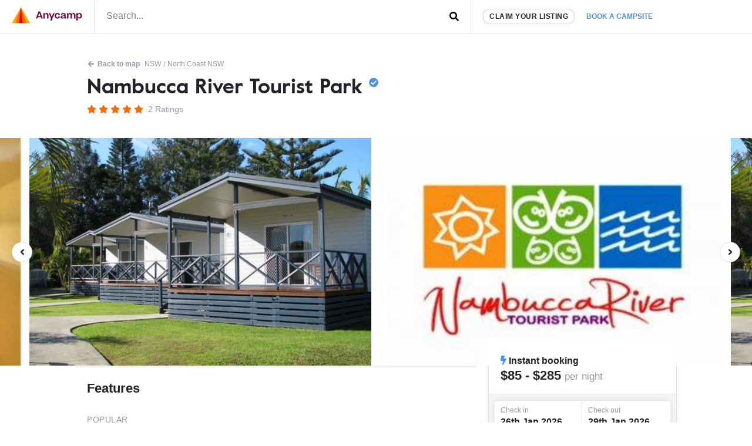

--- FILE ---
content_type: text/html; charset=UTF-8
request_url: https://www.anycamp.com.au/campsite/nambucca-river-tourist-park?air_redirect=alt-request:5178
body_size: 18331
content:
<!DOCTYPE html>
  <html lang="en">

<head>
<title>Nambucca River Tourist Park - Anycamp</title>
<meta charset="utf-8">
      <link rel="amphtml" href="https://www.anycamp.com.au/campsite/nambucca-river-tourist-park?amp=1">
    <link rel="canonical" href="https://www.anycamp.com.au/campsite/nambucca-river-tourist-park">
  <meta name="google-site-verification" content="9OJf-MqAPOfCUWs0rELe87Xe5ardc5cQMndIBXcOjiE" />
<meta name="description" property="description" content="Near Forster Beach, Grassy Beach, Hyland Park Beach, South Valla Beach, North Coast NSW and North Macksville. Toilets, Drinking Water, BBQ Areas, Powered sites, Showers and Swimming.">
    
<meta name="image" property="image" content="https://media.anycamp.com.au/c/image/upload/s--RJ9FoZDS--/c_fill,h_600,w_1200/g_south_east,l_logo-white,w_250,x_80,y_40/c_fill,q_auto/tqyxemljoaiooxtmkgky">
    
<meta name="viewport" content="width=device-width,minimum-scale=1,initial-scale=1,user-scalable=no">
<meta property="og:url" content="https://www.anycamp.com.au/campsite/nambucca-river-tourist-park">
    <meta property="og:title" content="Nambucca River Tourist Park - Anycamp">
    <meta property="og:description" content="Near Forster Beach, Grassy Beach, Hyland Park Beach, South Valla Beach, North Coast NSW and North Macksville. Toilets, Drinking Water, BBQ Areas, Powered sites, Showers and Swimming.">
    <meta property="og:type" content="website">
    <meta property="og:image" content="https://media.anycamp.com.au/c/image/upload/s--RJ9FoZDS--/c_fill,h_600,w_1200/g_south_east,l_logo-white,w_250,x_80,y_40/c_fill,q_auto/tqyxemljoaiooxtmkgky">
    <meta property="og:site_name" content="Anycamp">
    
<meta property="og:image:width" content="1200">
<meta property="og:image:height" content="630">
<meta property="fb:app_id" content="171583490116214">

  <meta name="apple-itunes-app" property="apple-itunes-app" content="app-id=1343507387, app-argument=aircamp://+search/campsite?name=Nambucca+River+Tourist+Park&address=143 Nursery Road, North Macksville NSW 2447&rating=5&rating_counter=2&id=5503&url=https://www.anycamp.com.au/campsite/nambucca-river-tourist-park&image=https://media.anycamp.com.au/c/image/upload/s--RlVuK7bV--/c_fill,h_400,q_auto,w_800/tqyxemljoaiooxtmkgky">
    

<link rel="icon" type="image/png" sizes="32x32" href="https://www.anycamp.com.au/assets/images/favicon.png">
<link rel="manifest" href="https://www.anycamp.com.au/v2/manifest.json">
<script data-ad-client="ca-pub-6812200920608917" async src="https://pagead2.googlesyndication.com/pagead/js/adsbygoogle.js" data-cfasync="false"></script>

<link rel="stylesheet" href="/v2/css/app.css?id=ec725719cb6745cc95d0">

<script data-cfasync="false" type="text/javascript" >
  window.instantIcons = {
    star: '<svg xmlns="http://www.w3.org/2000/svg" height="16" width="18" viewBox="0 0 576 512"><path d="M316.9 18C311.6 7 300.4 0 288.1 0s-23.4 7-28.8 18L195 150.3 51.4 171.5c-12 1.8-22 10.2-25.7 21.7s-.7 24.2 7.9 32.7L137.8 329 113.2 474.7c-2 12 3 24.2 12.9 31.3s23 8 33.8 2.3l128.3-68.5 128.3 68.5c10.8 5.7 23.9 4.9 33.8-2.3s14.9-19.3 12.9-31.3L438.5 329 542.7 225.9c8.6-8.5 11.7-21.2 7.9-32.7s-13.7-19.9-25.7-21.7L381.2 150.3 316.9 18z" /></svg>',
    'question-circle': '<svg xmlns="http://www.w3.org/2000/svg" height="16" width="16" viewBox="0 0 512 512"><path d="M504 256c0 137-111 248-248 248S8 393 8 256C8 119.1 119 8 256 8s248 111.1 248 248zM262.7 90c-54.5 0-89.3 23-116.5 63.8-3.5 5.3-2.4 12.4 2.7 16.3l34.7 26.3c5.2 3.9 12.6 3 16.7-2.1 17.9-22.7 30.1-35.8 57.3-35.8 20.4 0 45.7 13.1 45.7 33 0 15-12.4 22.7-32.5 34C247.1 238.5 216 254.9 216 296v4c0 6.6 5.4 12 12 12h56c6.6 0 12-5.4 12-12v-1.3c0-28.5 83.2-29.6 83.2-106.7 0-58-60.2-102-116.5-102zM256 338c-25.4 0-46 20.6-46 46 0 25.4 20.6 46 46 46s46-20.6 46-46c0-25.4-20.6-46-46-46z"/></svg>',
    'check-circle': '<svg xmlns="http://www.w3.org/2000/svg" height="16" width="16" viewBox="0 0 512 512"><path d="M504 256c0 137-111 248-248 248S8 393 8 256 119 8 256 8s248 111 248 248zM227.3 387.3l184-184c6.2-6.2 6.2-16.4 0-22.6l-22.6-22.6c-6.2-6.2-16.4-6.2-22.6 0L216 308.1l-70.1-70.1c-6.2-6.2-16.4-6.2-22.6 0l-22.6 22.6c-6.2 6.2-6.2 16.4 0 22.6l104 104c6.2 6.2 16.4 6.2 22.6 0z"/></svg>',
    'arrow-left': '<svg xmlns="http://www.w3.org/2000/svg" height="16" width="14" viewBox="0 0 448 512"><path d="M257.5 445.1l-22.2 22.2c-9.4 9.4-24.6 9.4-33.9 0L7 273c-9.4-9.4-9.4-24.6 0-33.9L201.4 44.7c9.4-9.4 24.6-9.4 33.9 0l22.2 22.2c9.5 9.5 9.3 25-.4 34.3L136.6 216H424c13.3 0 24 10.7 24 24v32c0 13.3-10.7 24-24 24H136.6l120.5 114.8c9.8 9.3 10 24.8 .4 34.3z"/></svg>',
    'arrow-left': '<svg xmlns="http://www.w3.org/2000/svg" height="16" width="14" viewBox="0 0 448 512"><path d="M257.5 445.1l-22.2 22.2c-9.4 9.4-24.6 9.4-33.9 0L7 273c-9.4-9.4-9.4-24.6 0-33.9L201.4 44.7c9.4-9.4 24.6-9.4 33.9 0l22.2 22.2c9.5 9.5 9.3 25-.4 34.3L136.6 216H424c13.3 0 24 10.7 24 24v32c0 13.3-10.7 24-24 24H136.6l120.5 114.8c9.8 9.3 10 24.8 .4 34.3z"/></svg>',
    'search': '<svg xmlns="http://www.w3.org/2000/svg" height="16" width="16" viewBox="0 0 512 512"><path d="M505 442.7L405.3 343c-4.5-4.5-10.6-7-17-7H372c27.6-35.3 44-79.7 44-128C416 93.1 322.9 0 208 0S0 93.1 0 208s93.1 208 208 208c48.3 0 92.7-16.4 128-44v16.3c0 6.4 2.5 12.5 7 17l99.7 99.7c9.4 9.4 24.6 9.4 33.9 0l28.3-28.3c9.4-9.4 9.4-24.6 .1-34zM208 336c-70.7 0-128-57.2-128-128 0-70.7 57.2-128 128-128 70.7 0 128 57.2 128 128 0 70.7-57.2 128-128 128z"/></svg>',
    'angle-left': '<svg xmlns="http://www.w3.org/2000/svg" height="16" width="8" viewBox="0 0 256 512"><path d="M31.7 239l136-136c9.4-9.4 24.6-9.4 33.9 0l22.6 22.6c9.4 9.4 9.4 24.6 0 33.9L127.9 256l96.4 96.4c9.4 9.4 9.4 24.6 0 33.9L201.7 409c-9.4 9.4-24.6 9.4-33.9 0l-136-136c-9.5-9.4-9.5-24.6-.1-34z"/></svg>',
    'angle-right': '<svg xmlns="http://www.w3.org/2000/svg" height="16" width="8" viewBox="0 0 256 512"><path d="M224.3 273l-136 136c-9.4 9.4-24.6 9.4-33.9 0l-22.6-22.6c-9.4-9.4-9.4-24.6 0-33.9l96.4-96.4-96.4-96.4c-9.4-9.4-9.4-24.6 0-33.9L54.3 103c9.4-9.4 24.6-9.4 33.9 0l136 136c9.5 9.4 9.5 24.6 .1 34z"/></svg>',
    'arrow-right': '<svg xmlns="http://www.w3.org/2000/svg" height="16" width="14" viewBox="0 0 448 512"><path d="M190.5 66.9l22.2-22.2c9.4-9.4 24.6-9.4 33.9 0L441 239c9.4 9.4 9.4 24.6 0 33.9L246.6 467.3c-9.4 9.4-24.6 9.4-33.9 0l-22.2-22.2c-9.5-9.5-9.3-25 .4-34.3L311.4 296H24c-13.3 0-24-10.7-24-24v-32c0-13.3 10.7-24 24-24h287.4L190.9 101.2c-9.8-9.3-10-24.8-.4-34.3z"/></svg>',
    'bolt': '<svg xmlns="http://www.w3.org/2000/svg" height="16" width="10" viewBox="0 0 320 512"><!--!Font Awesome Free 6.5.1 by @fontawesome  - https://fontawesome.com License - https://fontawesome.com/license/free Copyright 2023 Fonticons, Inc.--><path d="M296 160H180.6l42.6-129.8C227.2 15 215.7 0 200 0H56C44 0 33.8 8.9 32.2 20.8l-32 240C-1.7 275.2 9.5 288 24 288h118.7L96.6 482.5c-3.6 15.2 8 29.5 23.3 29.5 8.4 0 16.4-4.4 20.8-12l176-304c9.3-15.9-2.2-36-20.7-36z"/></svg>',
    'gas-pump': '<svg xmlns="http://www.w3.org/2000/svg" viewBox="0 0 640 640"><!--!Font Awesome Free v7.1.0 by @fontawesome  - https://fontawesome.com License - https://fontawesome.com/license/free Copyright 2025 Fonticons, Inc.--><path d="M96 128C96 92.7 124.7 64 160 64L320 64C355.3 64 384 92.7 384 128L384 320L392 320C440.6 320 480 359.4 480 408L480 440C480 453.3 490.7 464 504 464C517.3 464 528 453.3 528 440L528 286C500.4 278.9 480 253.8 480 224L480 164.5L454.2 136.2C445.3 126.4 446 111.2 455.8 102.3C465.6 93.4 480.8 94.1 489.7 103.9L561.4 182.7C570.8 193 576 206.4 576 220.4L576 440C576 479.8 543.8 512 504 512C464.2 512 432 479.8 432 440L432 408C432 385.9 414.1 368 392 368L384 368L384 529.4C393.3 532.7 400 541.6 400 552C400 565.3 389.3 576 376 576L104 576C90.7 576 80 565.3 80 552C80 541.5 86.7 532.7 96 529.4L96 128zM160 144L160 240C160 248.8 167.2 256 176 256L304 256C312.8 256 320 248.8 320 240L320 144C320 135.2 312.8 128 304 128L176 128C167.2 128 160 135.2 160 144z"/></svg>',
    'gas-pump': '<svg xmlns="http://www.w3.org/2000/svg" viewBox="0 0 640 640"><!--!Font Awesome Free v7.1.0 by @fontawesome  - https://fontawesome.com License - https://fontawesome.com/license/free Copyright 2025 Fonticons, Inc.--><path d="M96 128C96 92.7 124.7 64 160 64L320 64C355.3 64 384 92.7 384 128L384 320L392 320C440.6 320 480 359.4 480 408L480 440C480 453.3 490.7 464 504 464C517.3 464 528 453.3 528 440L528 286C500.4 278.9 480 253.8 480 224L480 164.5L454.2 136.2C445.3 126.4 446 111.2 455.8 102.3C465.6 93.4 480.8 94.1 489.7 103.9L561.4 182.7C570.8 193 576 206.4 576 220.4L576 440C576 479.8 543.8 512 504 512C464.2 512 432 479.8 432 440L432 408C432 385.9 414.1 368 392 368L384 368L384 529.4C393.3 532.7 400 541.6 400 552C400 565.3 389.3 576 376 576L104 576C90.7 576 80 565.3 80 552C80 541.5 86.7 532.7 96 529.4L96 128zM160 144L160 240C160 248.8 167.2 256 176 256L304 256C312.8 256 320 248.8 320 240L320 144C320 135.2 312.8 128 304 128L176 128C167.2 128 160 135.2 160 144z"/></svg>',
  }
</script>


<!-- Google tag (gtag.js) -->
  <script async src="https://www.googletagmanager.com/gtag/js?id=G-MNFD61GFTG" type="7edbb82acb07fab7a499d7c2-text/javascript"></script>
  <script type="7edbb82acb07fab7a499d7c2-text/javascript">
    window.dataLayer = window.dataLayer || [];
    function gtag(){dataLayer.push(arguments);}
    gtag('js', new Date());

    gtag('config', 'G-MNFD61GFTG', {
      'user_id': '',
    });

                    window.ecPrimaryCampsite = {"id":5503,"name":"Nambucca River Tourist Park","category":"caravan-park","brand":"Top Parks","price":85};
        gtag('event', 'view_item', {
          "items": [
            window.ecPrimaryCampsite
          ]
        });
            
                            gtag('set', 'content_group', 'contentGroup1/Paid: direct');
          
                  gtag('event', 'Viewed a paid (direct) campsite', {
                                    'event_category': 'Campsite',
                          'event_label': 'Nambucca River Tourist Park',
                                'non_interaction': true,
        });
              gtag('event', 'view_item', {
                                    'content_type': 'campsite__direct__NSW',
                          'item_id': 'nambucca-river-tourist-park',
                                'non_interaction': true,
        });
                </script>
                    <style type="text/css">
        .tns-visually-hidden {
          display: none;
        }
      .image-gallery-637 {
        white-space: nowrap;
      }
      .image-gallery-637 > .item {
        vertical-align: top;
        white-space: normal;
      }
              @media (min-width: 0px) {
          .image-gallery-637 {
            width: 1000%;
          }
          .image-gallery-637 > .item {
                              width: calc(10%);
                          vertical-align: top;
            white-space: normal;
          }
        }
              @media (min-width: 600px) {
          .image-gallery-637 {
            width: 666.66666666667%;
          }
          .image-gallery-637 > .item {
                              padding-right: 15px;
                width: calc(10% - 43px);
                          vertical-align: top;
            white-space: normal;
          }
        }
              @media (min-width: 1024px) {
          .image-gallery-637 {
            width: 500%;
          }
          .image-gallery-637 > .item {
                              padding-right: 15px;
                width: calc(10% - 43px);
                          vertical-align: top;
            white-space: normal;
          }
        }
              @media (min-width: 1500px) {
          .image-gallery-637 {
            width: 400%;
          }
          .image-gallery-637 > .item {
                              padding-right: 15px;
                width: calc(10% - 43px);
                          vertical-align: top;
            white-space: normal;
          }
        }
              @media (min-width: 1900px) {
          .image-gallery-637 {
            width: 333.33333333333%;
          }
          .image-gallery-637 > .item {
                              padding-right: 15px;
                width: calc(10% - 43px);
                          vertical-align: top;
            white-space: normal;
          }
        }
          </style>
    <!-- Onesignal comment for verification 88nnd4crj7 -->

</head>
<body class="text-text">
  <noscript>
      <img height="1" width="1" src="https://www.facebook.com/tr?id=251790231964753&ev=PageView&noscript=1" />
  </noscript>
    <script type="application/ld+json">
  {
    "@context": "https://schema.org",
    "@type": "BreadcrumbList",
    "itemListElement": [{
      "@type": "ListItem",
      "position": 1,
      "name": "NSW",
      "item": "https://www.anycamp.com.au/discover/nsw"
    }
        ,{
      "@type": "ListItem",
      "position": 2,
      "name": "Forster Beach",
      "item": "https://www.anycamp.com.au/visit/forster-beach-nsw"
    }
        ]
  }
</script>
            <script type="application/ld+json">{"@context":"https:\/\/schema.org","@type":"Campground","name":"Nambucca River Tourist Park","url":"\/campsite\/nambucca-river-tourist-park","telephone":"02 6568 1850","address":"143 Nursery Road, North Macksville NSW 2447","review":[{"@type":"Review","reviewRating":{"@type":"Rating","ratingValue":5},"author":{"@type":"Person","name":"Christian S."}},{"@type":"Review","reviewBody":"Wonderful site, great for the kids. Kept them entertained and happy","reviewRating":{"@type":"Rating","ratingValue":4},"author":{"@type":"Person","name":"Robert P."}}],"areaServed":"NSW","image":"https:\/\/media.anycamp.com.au\/c\/image\/upload\/s--RlVuK7bV--\/c_fill,h_400,q_auto,w_800\/tqyxemljoaiooxtmkgky","priceRange":"$85 - $285","aggregateRating":{"@type":"AggregateRating","ratingValue":5,"ratingCount":2}}</script>
            <div id="app">
    <div class="border-b">
      <div class="d:container mx-auto flex items-center">
        <div class="w-1/2 d:w-auto py-0.5 border-r pr-1 pl-1">
          <a href="https://www.anycamp.com.au" class="block">
            <img
    alt="Anycamp logo"
    width="120"
    height="28"
    style=""
        src="https://www.anycamp.com.au/v2/images/logo.png"
    class=""
      />
          </a>
        </div>
        <div class="w-1/2 self-stretch flex">
          <form method="GET" action="https://www.anycamp.com.au/discover" accept-charset="UTF-8" class="w-full relative flex items-center" target="_top">
<header-search inline-template>
  <div class="w-full">
        <input placeholder="Search..." class="py-0.4 px-1 pb-0.5 w-full h-full focus:outline-none block" v-model="query" @input="getResults" name="search" type="text" value="">
    <div class="absolute pin-r pin-t">
      <button type="submit" class="p-1">
                  <span class="instant-icon " id="instant-icon" title="" style=""></span>
<script data-cfasync="false" type="text/javascript">
  (function () {
  // Refer to instant-icons in page head.
  const iconEl = document.getElementById('instant-icon');

  iconEl.innerHTML = window.instantIcons['search'];

  iconEl.removeAttribute('id');
  })()
</script>
              </button>
    </div>
        <div class="header-search__results border w-screen d:w-full" v-if="isActive" v-cloak>
      <div class="header-search__result-box flex flex-col">
        <div class="flex-1 overflow-y-auto scrolling-touch">
          <div class="border-b flex items-center" v-if="isLoading || (results.features && results.features.length)">
            <div class="flex flex-wrap mb-0.5" v-if="results.features && results.features.length">
              <div class="px-0.5 mt-0.5" v-for="(feature, index) in results.features" :key="feature.id" :class="index > 0 ? 'border-l' : ''">
                <a :href="feature.url" class="text-text text-center no-underline block pl-0.4 pr-0.5 py-0.2 flex items-center hover:bg-grey-light rounded-sm text-left">
                  <img :src="feature.icon_src" :alt="feature.name" width="26" height="26" />
                  <span v-text="feature.name" class="font-bold flex-1 block text-primary text-small ml-0.4 flex-1"></span>
                </a>
              </div>
            </div>
            <div v-if="isLoading" class="text-left p-0.5 flex items-center ml-auto mr-0">
              <svg class="spinner" viewBox="0 0 32 32" style="width: 32px; height: 32px">
  <circle class="path" cx="16" cy="16" r="10" fill="none" strokeWidth="3"></circle>
</svg>            </div>
            <div v-if="!isLoading" class="ml-auto mr-0 p-0.5 text-faded">
            </div>
          </div>
          <div v-if="results.locations && results.locations.length" class="border-b">
            <h3 class="text-h4 px-0.5 pt-0.5 uppercase text-faded">Places</h3>
            <a :key="location.id" :href="location.url" v-for="location in results.locations" class="text-text no-underline block p-0.5 items-center hover:bg-grey-light">
              <h3 v-text="location.name" class="font-bold flex-1 text-h3"></h3>
              <p class="text-faded text-medium" v-text="location.description"></p>
            </a>
          </div>
          <div v-if="results.campsites && results.campsites.length">
            <h3 class="text-h4 px-0.5 pt-0.5 uppercase text-faded">Campsites</h3>
            <a :key="campsite.id" :href="campsite.url" v-for="campsite in results.campsites" class="text-text no-underline block p-0.5 flex items-center hover:bg-grey-light">
              <img :src="campsite.image" :alt="campsite.name" width="100" height="50" class="mr-0.5 rounded" v-bind:style="{ backgroundColor: '#' + campsite.color }" />
              <div>
                <h3 v-text="campsite.name" class="font-bold flex-1 text-h3"></h3>
                <p class="text-faded text-medium" v-text="campsite.address"></p>
              </div>
            </a>
          </div>
        </div>
      </div>
    </div>
        </div>
</header-search>
</form>        </div>
        <div class="flex-grow hidden d:flex border-l self-stretch items-center pl-1">
          <a href="https://www.anycamp.com.au/partner" class="block rounded-pill bg-white border py-0.2 px-0.5 text-small uppercase text-text no-underline font-bold tracking-0.5 shadow whitespace-no-wrap">Claim your listing</a>
          <div class="relative">
            <a href="https://www.anycamp.com.au/stay/search" target="_blank" class="no-underline text-text p-1 text-booking-blue text-small font-bold uppercase whitespace-no-wrap js-book-a-campsite-link relative z-10 bg-white block rounded-t-md">Book a campsite</a>
            <div class="hidden js-stay-search-popover">
    <div class="fixed pin js-stay-search-popover-overlay" style="background-color:rgba(0,0,0,0.4); z-index: 9"></div>
    <div class="absolute bg-white shadow-spread pin-r z-10 rounded-md" style="top:100%; border-top-right-radius: 0">
      <iframe src="about:blank" width="400" height="600" class="rounded-md js-search-frame m-0.2 block"
        style="border-top-right-radius: 0"></iframe>
    </div>
  </div>
          </div>
        </div>
      </div>
    </div>
                <article class="pb-4">
  <div class="container mx-auto d:my-1">
    <div class="flex flex-wrap items-center pt-0 pt-1 px-0.8 text-small text-faded">
      <a href="https://www.anycamp.com.au/map?lat=-30.707635&amp;lon=152.943863"
        class="w-full d:w-auto mx-0.2 text-faded hover:text-primary mr-0.2 my-0.2 pb-1px no-underline font-bold">
          <span class="instant-icon mr-1px" id="instant-icon" title="" style=""></span>
<script data-cfasync="false" type="text/javascript">
  (function () {
  // Refer to instant-icons in page head.
  const iconEl = document.getElementById('instant-icon');

  iconEl.innerHTML = window.instantIcons['arrow-left'];

  iconEl.removeAttribute('id');
  })()
</script>
         Back to map</a>
      <a href="https://www.anycamp.com.au/discover/nsw"
        class="mx-0.2 text-faded mr-0.2 my-0.2 no-underline border-b over:text-primary">NSW</a>
            / <a href="https://www.anycamp.com.au/discover/nsw/north-coast-nsw"
        class="whitespace-no-wrap mr-0.2 ml-0.2 my-0.2 mx-0.2 text-faded no-underline border-b hover:text-primary">North Coast NSW</a>
          </div>
    <header class="px-1 pt-0.2 pb-1 mb-0.5">
      <h1 class="text-h1 leading-h font-serif">
        Nambucca River Tourist Park
                  <span class="instant-icon text-booking-blue fill-booking-blue" id="instant-icon" title="" style="top:-5px; position: relative; width: 16px;"></span>
<script data-cfasync="false" type="text/javascript">
  (function () {
  // Refer to instant-icons in page head.
  const iconEl = document.getElementById('instant-icon');

  iconEl.innerHTML = window.instantIcons['check-circle'];

  iconEl.removeAttribute('id');
  })()
</script>
              </h1>
      <div class="mt-0.6 text-h4">
        <span class="inline-block">
      <span class="instant-icon fill-primary" id="instant-icon" title="" style="width: 16px"></span>
<script data-cfasync="false" type="text/javascript">
  (function () {
  // Refer to instant-icons in page head.
  const iconEl = document.getElementById('instant-icon');

  iconEl.innerHTML = window.instantIcons['star'];

  iconEl.removeAttribute('id');
  })()
</script>
        <span class="instant-icon fill-primary" id="instant-icon" title="" style="width: 16px"></span>
<script data-cfasync="false" type="text/javascript">
  (function () {
  // Refer to instant-icons in page head.
  const iconEl = document.getElementById('instant-icon');

  iconEl.innerHTML = window.instantIcons['star'];

  iconEl.removeAttribute('id');
  })()
</script>
        <span class="instant-icon fill-primary" id="instant-icon" title="" style="width: 16px"></span>
<script data-cfasync="false" type="text/javascript">
  (function () {
  // Refer to instant-icons in page head.
  const iconEl = document.getElementById('instant-icon');

  iconEl.innerHTML = window.instantIcons['star'];

  iconEl.removeAttribute('id');
  })()
</script>
        <span class="instant-icon fill-primary" id="instant-icon" title="" style="width: 16px"></span>
<script data-cfasync="false" type="text/javascript">
  (function () {
  // Refer to instant-icons in page head.
  const iconEl = document.getElementById('instant-icon');

  iconEl.innerHTML = window.instantIcons['star'];

  iconEl.removeAttribute('id');
  })()
</script>
        <span class="instant-icon fill-primary" id="instant-icon" title="" style="width: 16px"></span>
<script data-cfasync="false" type="text/javascript">
  (function () {
  // Refer to instant-icons in page head.
  const iconEl = document.getElementById('instant-icon');

  iconEl.innerHTML = window.instantIcons['star'];

  iconEl.removeAttribute('id');
  })()
</script>
  </span>
  <span class="text-faded ml-0.2">2 Ratings</span>
      </div>
      <div class="d:hidden mt-1 flex">
        <a href="https://www.anycamp.com.au/ios?s=detail-banner" target="_blank" class="mr-0.5">
  <img
    alt="Download Anycamp on iOS App Store"
    width="120"
    height="40"
    style=""
        src="https://www.anycamp.com.au/assets/images/app-store-banner.png"
    class=""
      />
</a>
<a href="https://www.anycamp.com.au/android?s=detail-banner" target="_blank">
  <img
    alt="Download Anycamp on iOS App Store"
    width="134"
    height="40"
    style=""
        src="https://www.anycamp.com.au/assets/images/play-store-banner.png"
    class=""
      />
</a>      </div>
                </header>
  </div>
  <div class="relative js-image-gallery-wrapper" style="font-size: 0;">
      <div class="bg-grey-light slider-pre-load d:bg-white gallery js-image-gallery overflow-hidden image-gallery-637">
                <a
        class="item inline-block js-image-gallery-slide"
        href="https://media.anycamp.com.au/c/image/upload/s--cyiAoCno--/c_fill,h_1080,q_auto,w_1920/tqyxemljoaiooxtmkgky"
        target="_blank"
        data-caption="Photo by Jo W."
        >
        <img 
            class="tns-lazy-img d:hidden w-full"
                      
            
            src="https://media.anycamp.com.au/c/image/upload/s--RlVuK7bV--/c_fill,h_400,q_auto,w_800/tqyxemljoaiooxtmkgky"
                      data-src="https://media.anycamp.com.au/c/image/upload/s--RlVuK7bV--/c_fill,h_400,q_auto,w_800/tqyxemljoaiooxtmkgky"
            alt="Photo by Jo W."
            width="800"
            height="400"
            style="background-color:#7A903F"
          />
          <img 
            class="tns-lazy-img hidden d:block w-full"
                                    src="https://media.anycamp.com.au/c/image/upload/s--yVatcLJ9--/c_fill,h_480,q_auto,w_720/tqyxemljoaiooxtmkgky"
                        data-src="https://media.anycamp.com.au/c/image/upload/s--yVatcLJ9--/c_fill,h_480,q_auto,w_720/tqyxemljoaiooxtmkgky"
            alt="Photo by Jo W."
            width="720"
            height="480"
            style="background-color:#7A903F"
          />
        </a>
                <a
        class="item inline-block js-image-gallery-slide"
        href="https://media.anycamp.com.au/c/image/upload/s--96Mstacu--/c_fill,h_1080,q_auto,w_1920/ubxes5u4q4xfqvrikuzq"
        target="_blank"
        data-caption="Photo by Jo W."
        >
        <img 
            class="tns-lazy-img d:hidden w-full"
                      
                      src="data:image/svg+xml,%3Csvg xmlns='http://www.w3.org/2000/svg' viewBox='0 0 800 400'%3E%3C/svg%3E"
                      data-src="https://media.anycamp.com.au/c/image/upload/s--rJ5RWfKW--/c_fill,h_400,q_auto,w_800/ubxes5u4q4xfqvrikuzq"
            alt="Photo by Jo W."
            width="800"
            height="400"
            style="background-color:#FDFBFA"
          />
          <img 
            class="tns-lazy-img hidden d:block w-full"
                                    src="https://media.anycamp.com.au/c/image/upload/s--R51A0W1Q--/c_fill,h_480,q_auto,w_720/ubxes5u4q4xfqvrikuzq"
                        data-src="https://media.anycamp.com.au/c/image/upload/s--R51A0W1Q--/c_fill,h_480,q_auto,w_720/ubxes5u4q4xfqvrikuzq"
            alt="Photo by Jo W."
            width="720"
            height="480"
            style="background-color:#FDFBFA"
          />
        </a>
                <a
        class="item inline-block js-image-gallery-slide"
        href="https://media.anycamp.com.au/c/image/upload/s--_OXmaq8S--/c_fill,h_1080,q_auto,w_1920/v1/production/rpvjkky09phyhiw8qk36"
        target="_blank"
        data-caption="Photo by "
        >
        <img 
            class="tns-lazy-img d:hidden w-full"
                      
                      src="data:image/svg+xml,%3Csvg xmlns='http://www.w3.org/2000/svg' viewBox='0 0 800 400'%3E%3C/svg%3E"
                      data-src="https://media.anycamp.com.au/c/image/upload/s--ZVyWWeTE--/c_fill,h_400,q_auto,w_800/v1/production/rpvjkky09phyhiw8qk36"
            alt="Photo by "
            width="800"
            height="400"
            style="background-color:#788F3E"
          />
          <img 
            class="tns-lazy-img hidden d:block w-full"
                                    src="https://media.anycamp.com.au/c/image/upload/s--ViZuPotQ--/c_fill,h_480,q_auto,w_720/v1/production/rpvjkky09phyhiw8qk36"
                        data-src="https://media.anycamp.com.au/c/image/upload/s--ViZuPotQ--/c_fill,h_480,q_auto,w_720/v1/production/rpvjkky09phyhiw8qk36"
            alt="Photo by "
            width="720"
            height="480"
            style="background-color:#788F3E"
          />
        </a>
                <a
        class="item inline-block js-image-gallery-slide"
        href="https://media.anycamp.com.au/c/image/upload/s--4GD_BO7t--/c_fill,h_1080,q_auto,w_1920/v1/production/qskinysbncc6cw9jbaln"
        target="_blank"
        data-caption="Photo by "
        >
        <img 
            class="tns-lazy-img d:hidden w-full"
                      
                      src="data:image/svg+xml,%3Csvg xmlns='http://www.w3.org/2000/svg' viewBox='0 0 800 400'%3E%3C/svg%3E"
                      data-src="https://media.anycamp.com.au/c/image/upload/s--x_EQL37m--/c_fill,h_400,q_auto,w_800/v1/production/qskinysbncc6cw9jbaln"
            alt="Photo by "
            width="800"
            height="400"
            style="background-color:#5EB3EB"
          />
          <img 
            class="tns-lazy-img hidden d:block w-full"
                                    src="data:image/svg+xml,%3Csvg xmlns='http://www.w3.org/2000/svg' viewBox='0 0 720 480'%3E%3C/svg%3E"
                        data-src="https://media.anycamp.com.au/c/image/upload/s--FrNVS-QH--/c_fill,h_480,q_auto,w_720/v1/production/qskinysbncc6cw9jbaln"
            alt="Photo by "
            width="720"
            height="480"
            style="background-color:#5EB3EB"
          />
        </a>
                <a
        class="item inline-block js-image-gallery-slide"
        href="https://media.anycamp.com.au/c/image/upload/s--ymuRIXLK--/c_fill,h_1080,q_auto,w_1920/v1/production/wsko3cshko4z5ssjhtoy"
        target="_blank"
        data-caption="Photo by "
        >
        <img 
            class="tns-lazy-img d:hidden w-full"
                      
                      src="data:image/svg+xml,%3Csvg xmlns='http://www.w3.org/2000/svg' viewBox='0 0 800 400'%3E%3C/svg%3E"
                      data-src="https://media.anycamp.com.au/c/image/upload/s--9kcRLHUB--/c_fill,h_400,q_auto,w_800/v1/production/wsko3cshko4z5ssjhtoy"
            alt="Photo by "
            width="800"
            height="400"
            style="background-color:#7DA5E1"
          />
          <img 
            class="tns-lazy-img hidden d:block w-full"
                                    src="data:image/svg+xml,%3Csvg xmlns='http://www.w3.org/2000/svg' viewBox='0 0 720 480'%3E%3C/svg%3E"
                        data-src="https://media.anycamp.com.au/c/image/upload/s--9X6gTv6B--/c_fill,h_480,q_auto,w_720/v1/production/wsko3cshko4z5ssjhtoy"
            alt="Photo by "
            width="720"
            height="480"
            style="background-color:#7DA5E1"
          />
        </a>
                <a
        class="item inline-block js-image-gallery-slide"
        href="https://media.anycamp.com.au/c/image/upload/s--cbq2WHBj--/c_fill,h_1080,q_auto,w_1920/v1/production/qkr08laokymjuyrovkwc"
        target="_blank"
        data-caption="Photo by "
        >
        <img 
            class="tns-lazy-img d:hidden w-full"
                      
                      src="data:image/svg+xml,%3Csvg xmlns='http://www.w3.org/2000/svg' viewBox='0 0 800 400'%3E%3C/svg%3E"
                      data-src="https://media.anycamp.com.au/c/image/upload/s--Fhhj_rTW--/c_fill,h_400,q_auto,w_800/v1/production/qkr08laokymjuyrovkwc"
            alt="Photo by "
            width="800"
            height="400"
            style="background-color:#297FF8"
          />
          <img 
            class="tns-lazy-img hidden d:block w-full"
                                    src="data:image/svg+xml,%3Csvg xmlns='http://www.w3.org/2000/svg' viewBox='0 0 720 480'%3E%3C/svg%3E"
                        data-src="https://media.anycamp.com.au/c/image/upload/s--g02-8BlD--/c_fill,h_480,q_auto,w_720/v1/production/qkr08laokymjuyrovkwc"
            alt="Photo by "
            width="720"
            height="480"
            style="background-color:#297FF8"
          />
        </a>
                <a
        class="item inline-block js-image-gallery-slide"
        href="https://media.anycamp.com.au/c/image/upload/s--vji-cmKe--/c_fill,h_1080,q_auto,w_1920/v1/production/qehvbvwtnungcqada6t0"
        target="_blank"
        data-caption="Photo by "
        >
        <img 
            class="tns-lazy-img d:hidden w-full"
                      
                      src="data:image/svg+xml,%3Csvg xmlns='http://www.w3.org/2000/svg' viewBox='0 0 800 400'%3E%3C/svg%3E"
                      data-src="https://media.anycamp.com.au/c/image/upload/s--2kI6eCUN--/c_fill,h_400,q_auto,w_800/v1/production/qehvbvwtnungcqada6t0"
            alt="Photo by "
            width="800"
            height="400"
            style="background-color:#866E41"
          />
          <img 
            class="tns-lazy-img hidden d:block w-full"
                                    src="data:image/svg+xml,%3Csvg xmlns='http://www.w3.org/2000/svg' viewBox='0 0 720 480'%3E%3C/svg%3E"
                        data-src="https://media.anycamp.com.au/c/image/upload/s--orel8jtq--/c_fill,h_480,q_auto,w_720/v1/production/qehvbvwtnungcqada6t0"
            alt="Photo by "
            width="720"
            height="480"
            style="background-color:#866E41"
          />
        </a>
                <a
        class="item inline-block js-image-gallery-slide"
        href="https://media.anycamp.com.au/c/image/upload/s--kH8N2t92--/c_fill,h_1080,q_auto,w_1920/v1/production/adswijdyjbcupnaxsqme"
        target="_blank"
        data-caption="Photo by "
        >
        <img 
            class="tns-lazy-img d:hidden w-full"
                      
                      src="data:image/svg+xml,%3Csvg xmlns='http://www.w3.org/2000/svg' viewBox='0 0 800 400'%3E%3C/svg%3E"
                      data-src="https://media.anycamp.com.au/c/image/upload/s--Ot7O-xpW--/c_fill,h_400,q_auto,w_800/v1/production/adswijdyjbcupnaxsqme"
            alt="Photo by "
            width="800"
            height="400"
            style="background-color:#4A6473"
          />
          <img 
            class="tns-lazy-img hidden d:block w-full"
                                    src="data:image/svg+xml,%3Csvg xmlns='http://www.w3.org/2000/svg' viewBox='0 0 720 480'%3E%3C/svg%3E"
                        data-src="https://media.anycamp.com.au/c/image/upload/s--ndVJI4fu--/c_fill,h_480,q_auto,w_720/v1/production/adswijdyjbcupnaxsqme"
            alt="Photo by "
            width="720"
            height="480"
            style="background-color:#4A6473"
          />
        </a>
                <a
        class="item inline-block js-image-gallery-slide"
        href="https://media.anycamp.com.au/c/image/upload/s--qJp4OZWK--/c_fill,h_1080,q_auto,w_1920/v1/production/x1mem9czyuokxbvqkhbf"
        target="_blank"
        data-caption="Photo by "
        >
        <img 
            class="tns-lazy-img d:hidden w-full"
                      
                      src="data:image/svg+xml,%3Csvg xmlns='http://www.w3.org/2000/svg' viewBox='0 0 800 400'%3E%3C/svg%3E"
                      data-src="https://media.anycamp.com.au/c/image/upload/s--KvzYch49--/c_fill,h_400,q_auto,w_800/v1/production/x1mem9czyuokxbvqkhbf"
            alt="Photo by "
            width="800"
            height="400"
            style="background-color:#949499"
          />
          <img 
            class="tns-lazy-img hidden d:block w-full"
                                    src="data:image/svg+xml,%3Csvg xmlns='http://www.w3.org/2000/svg' viewBox='0 0 720 480'%3E%3C/svg%3E"
                        data-src="https://media.anycamp.com.au/c/image/upload/s--dXXv-naH--/c_fill,h_480,q_auto,w_720/v1/production/x1mem9czyuokxbvqkhbf"
            alt="Photo by "
            width="720"
            height="480"
            style="background-color:#949499"
          />
        </a>
                <a
        class="item inline-block js-image-gallery-slide"
        href="https://media.anycamp.com.au/c/image/upload/s--pBeGjTfC--/c_fill,h_1080,q_auto,w_1920/v1/production/hwsqmbamzyrmd8n5yadv"
        target="_blank"
        data-caption="Photo by "
        >
        <img 
            class="tns-lazy-img d:hidden w-full"
                      
                      src="data:image/svg+xml,%3Csvg xmlns='http://www.w3.org/2000/svg' viewBox='0 0 800 400'%3E%3C/svg%3E"
                      data-src="https://media.anycamp.com.au/c/image/upload/s--4ET-eHaw--/c_fill,h_400,q_auto,w_800/v1/production/hwsqmbamzyrmd8n5yadv"
            alt="Photo by "
            width="800"
            height="400"
            style="background-color:#C4964C"
          />
          <img 
            class="tns-lazy-img hidden d:block w-full"
                                    src="https://media.anycamp.com.au/c/image/upload/s--eijc1t3g--/c_fill,h_480,q_auto,w_720/v1/production/hwsqmbamzyrmd8n5yadv"
                        data-src="https://media.anycamp.com.au/c/image/upload/s--eijc1t3g--/c_fill,h_480,q_auto,w_720/v1/production/hwsqmbamzyrmd8n5yadv"
            alt="Photo by "
            width="720"
            height="480"
            style="background-color:#C4964C"
          />
        </a>
              </div>
      <div class="controls text-h3 text-text js-slider-controls">
        <div class="absolute pin-l pin-t pin-b flex items-center py-1 pl-1 pr-3 outline-none">
          <span class="rounded-circle bg-white inline-block text-center border" style="width:35px; height:35px; line-height: 35px;">
            <span class="instant-icon " id="instant-icon" title="" style=""></span>
<script data-cfasync="false" type="text/javascript">
  (function () {
  // Refer to instant-icons in page head.
  const iconEl = document.getElementById('instant-icon');

  iconEl.innerHTML = window.instantIcons['angle-left'];

  iconEl.removeAttribute('id');
  })()
</script>
          </span>
        </div>
        <div class="absolute pin-r pin-t pin-b flex items-center p-1 pr-1 pl-3 outline-none">
          <span class="rounded-circle bg-white inline-block text-center border" style="width:35px; height:35px; line-height: 35px;">
            <span class="instant-icon " id="instant-icon" title="" style=""></span>
<script data-cfasync="false" type="text/javascript">
  (function () {
  // Refer to instant-icons in page head.
  const iconEl = document.getElementById('instant-icon');

  iconEl.innerHTML = window.instantIcons['angle-right'];

  iconEl.removeAttribute('id');
  })()
</script>
          </span>
        </div>
      </div>
    </div>
      
  <div class="container mx-auto">
    <div class="d:flex">
      <div class="d:w-2/3">
        
        <hr id="section-features" />
        <section class="px-1 pb-1 pt-0.5">
          <h2 class="text-h2 mb-1.5 text-text pt-0.5 flex justify-between ">
  Features
</h2>          <h4 class="text-h4 text-faded uppercase tracking-0.5 font-normal mb-1">
  Popular
</h4><ul class="list-reset flex flex-wrap ">
          <li class="w-1/2 d:w-1/3 flex items-center mb-0.8 ">
      <div class="mr-0.6">
        <img
    alt="Icon for Toilets"
    width="27"
    height="27"
    style=""
        src="https://media.anycamp.com.au/c/image/fetch/s--9ZHqozM9--/c_pad,f_auto,h_54,q_auto,w_54/https://www.anycamp.com.au/v2/images/feature-icons/feature_8.png"
    class=" "
      />
      </div>
              Toilets
          </li>
          <li class="w-1/2 d:w-1/3 flex items-center mb-0.8 ">
      <div class="mr-0.6">
        <img
    alt="Icon for Drinking Water"
    width="27"
    height="27"
    style=""
        src="https://media.anycamp.com.au/c/image/fetch/s--P48f48xy--/c_pad,f_auto,h_54,q_auto,w_54/https://www.anycamp.com.au/v2/images/feature-icons/feature_9.png"
    class=" "
      />
      </div>
              Drinking Water
          </li>
          <li class="w-1/2 d:w-1/3 flex items-center mb-0.8 ">
      <div class="mr-0.6">
        <img
    alt="Icon for BBQ Areas"
    width="27"
    height="27"
    style=""
        src="https://media.anycamp.com.au/c/image/fetch/s--ueb-OcUk--/c_pad,f_auto,h_54,q_auto,w_54/https://www.anycamp.com.au/v2/images/feature-icons/feature_10.png"
    class=" "
      />
      </div>
              BBQ Areas
          </li>
          <li class="w-1/2 d:w-1/3 flex items-center mb-0.8 ">
      <div class="mr-0.6">
        <img
    alt="Icon for Powered sites"
    width="27"
    height="27"
    style=""
        src="https://media.anycamp.com.au/c/image/fetch/s--9NM88nQA--/c_pad,f_auto,h_54,q_auto,w_54/https://www.anycamp.com.au/v2/images/feature-icons/feature_11.png"
    class=" "
      />
      </div>
              Powered sites
          </li>
          <li class="w-1/2 d:w-1/3 flex items-center mb-0.8 ">
      <div class="mr-0.6">
        <img
    alt="Icon for Showers"
    width="27"
    height="27"
    style=""
        src="https://media.anycamp.com.au/c/image/fetch/s--JpBMee_t--/c_pad,f_auto,h_54,q_auto,w_54/https://www.anycamp.com.au/v2/images/feature-icons/feature_29.png"
    class=" "
      />
      </div>
              Showers
          </li>
          <li class="w-1/2 d:w-1/3 flex items-center mb-0.8 ">
      <div class="mr-0.6">
        <img
    alt="Icon for Swimming"
    width="27"
    height="27"
    style=""
        src="https://media.anycamp.com.au/c/image/fetch/s--bR59CiHK--/c_pad,f_auto,h_54,q_auto,w_54/https://www.anycamp.com.au/v2/images/feature-icons/feature_43.png"
    class=" "
      />
      </div>
              Swimming
          </li>
  </ul>

<center>
  <button
    class="uppercase text-faded border no-underline inline-block text-small font-bold py-0.4 px-1 tracking-0.5  js-toggle-modal-mJuWDLN6CUoe81PRQ"
    style="border-radius:17px"
    on="tap:mJuWDLN6CUoe81PRQ"
  >
    View all features
  </button>
</center>

<div class="modal--invisible fixed pin p-1 z-10 modal" id="mJuWDLN6CUoe81PRQ">
    <div class="fixed pin js-toggle-modal-mJuWDLN6CUoe81PRQ" style="background: rgba(0,0,0,0.5);"></div>
    <div class="container mx-auto relative z-1 h-full">
      <a class="pin-r pin-t absolute px-1 py-1 d:px-3 d:py-2 z-1 js-toggle-modal-mJuWDLN6CUoe81PRQ text-text" href="#">
        <span class="fa fa-times"></span>
      </a>
      <div class="overflow-y-auto scrolling-touch absolute pin desktop:m-1 modal__content">
        <div class="bg-white pt-0.5 px-1">
  <div>
    <h4 class="text-h4 text-faded uppercase tracking-0.5 font-normal py-0.5 mb-0.5 bg-white">
  Popular
</h4>    <ul class="list-reset flex flex-wrap ">
          <li class="w-1/2 d:w-1/3 flex items-center mb-0.8 line-through text-faded-light">
      <div class="mr-0.6">
        <img
    alt="Icon for Pets Allowed"
    width="27"
    height="27"
    style=""
        src="https://media.anycamp.com.au/c/image/fetch/s--GtKB2oyj--/c_pad,f_auto,h_54,q_auto,w_54/https://www.anycamp.com.au/v2/images/feature-icons/feature_6.png"
    class="greyscale "
      />
      </div>
              Pets Allowed
          </li>
          <li class="w-1/2 d:w-1/3 flex items-center mb-0.8 line-through text-faded-light">
      <div class="mr-0.6">
        <img
    alt="Icon for Free"
    width="27"
    height="27"
    style=""
        src="https://media.anycamp.com.au/c/image/fetch/s--u2-9cWwr--/c_pad,f_auto,h_54,q_auto,w_54/https://www.anycamp.com.au/v2/images/feature-icons/feature_7.png"
    class="greyscale "
      />
      </div>
              Free
          </li>
          <li class="w-1/2 d:w-1/3 flex items-center mb-0.8 ">
      <div class="mr-0.6">
        <img
    alt="Icon for Toilets"
    width="27"
    height="27"
    style=""
        src="https://media.anycamp.com.au/c/image/fetch/s--9ZHqozM9--/c_pad,f_auto,h_54,q_auto,w_54/https://www.anycamp.com.au/v2/images/feature-icons/feature_8.png"
    class=" "
      />
      </div>
              Toilets
          </li>
          <li class="w-1/2 d:w-1/3 flex items-center mb-0.8 ">
      <div class="mr-0.6">
        <img
    alt="Icon for Drinking Water"
    width="27"
    height="27"
    style=""
        src="https://media.anycamp.com.au/c/image/fetch/s--P48f48xy--/c_pad,f_auto,h_54,q_auto,w_54/https://www.anycamp.com.au/v2/images/feature-icons/feature_9.png"
    class=" "
      />
      </div>
              Drinking Water
          </li>
          <li class="w-1/2 d:w-1/3 flex items-center mb-0.8 ">
      <div class="mr-0.6">
        <img
    alt="Icon for BBQ Areas"
    width="27"
    height="27"
    style=""
        src="https://media.anycamp.com.au/c/image/fetch/s--ueb-OcUk--/c_pad,f_auto,h_54,q_auto,w_54/https://www.anycamp.com.au/v2/images/feature-icons/feature_10.png"
    class=" "
      />
      </div>
              BBQ Areas
          </li>
          <li class="w-1/2 d:w-1/3 flex items-center mb-0.8 ">
      <div class="mr-0.6">
        <img
    alt="Icon for Powered sites"
    width="27"
    height="27"
    style=""
        src="https://media.anycamp.com.au/c/image/fetch/s--9NM88nQA--/c_pad,f_auto,h_54,q_auto,w_54/https://www.anycamp.com.au/v2/images/feature-icons/feature_11.png"
    class=" "
      />
      </div>
              Powered sites
          </li>
          <li class="w-1/2 d:w-1/3 flex items-center mb-0.8 ">
      <div class="mr-0.6">
        <img
    alt="Icon for Showers"
    width="27"
    height="27"
    style=""
        src="https://media.anycamp.com.au/c/image/fetch/s--JpBMee_t--/c_pad,f_auto,h_54,q_auto,w_54/https://www.anycamp.com.au/v2/images/feature-icons/feature_29.png"
    class=" "
      />
      </div>
              Showers
          </li>
          <li class="w-1/2 d:w-1/3 flex items-center mb-0.8 ">
      <div class="mr-0.6">
        <img
    alt="Icon for Swimming"
    width="27"
    height="27"
    style=""
        src="https://media.anycamp.com.au/c/image/fetch/s--bR59CiHK--/c_pad,f_auto,h_54,q_auto,w_54/https://www.anycamp.com.au/v2/images/feature-icons/feature_43.png"
    class=" "
      />
      </div>
              Swimming
          </li>
          <li class="w-1/2 d:w-1/3 flex items-center mb-0.8 line-through text-faded-light">
      <div class="mr-0.6">
        <img
    alt="Icon for Allows fires"
    width="27"
    height="27"
    style=""
        src="https://media.anycamp.com.au/c/image/fetch/s--CEn_jnzh--/c_pad,f_auto,h_54,q_auto,w_54/https://www.anycamp.com.au/v2/images/feature-icons/feature_54.png"
    class="greyscale "
      />
      </div>
              Allows fires
          </li>
  </ul>  </div>
  <div>
    <h4 class="text-h4 text-faded uppercase tracking-0.5 font-normal py-0.5 mb-0.5 bg-white">
  Activities
</h4>    <ul class="list-reset flex flex-wrap ">
          <li class="w-1/2 d:w-1/3 flex items-center mb-0.8 line-through text-faded-light">
      <div class="mr-0.6">
        <img
    alt="Icon for Water slide"
    width="27"
    height="27"
    style=""
        src="https://media.anycamp.com.au/c/image/fetch/s--RdvKO115--/c_pad,f_auto,h_54,q_auto,w_54/https://www.anycamp.com.au/v2/images/feature-icons/feature_3.png"
    class="greyscale "
      />
      </div>
              Water slide
          </li>
          <li class="w-1/2 d:w-1/3 flex items-center mb-0.8 ">
      <div class="mr-0.6">
        <img
    alt="Icon for Biking"
    width="27"
    height="27"
    style=""
        src="https://media.anycamp.com.au/c/image/fetch/s--eOL0j_n2--/c_pad,f_auto,h_54,q_auto,w_54/https://www.anycamp.com.au/v2/images/feature-icons/feature_39.png"
    class=" "
      />
      </div>
              Biking
          </li>
          <li class="w-1/2 d:w-1/3 flex items-center mb-0.8 line-through text-faded-light">
      <div class="mr-0.6">
        <img
    alt="Icon for Hiking"
    width="27"
    height="27"
    style=""
        src="https://media.anycamp.com.au/c/image/fetch/s--OGaXtxDC--/c_pad,f_auto,h_54,q_auto,w_54/https://www.anycamp.com.au/v2/images/feature-icons/feature_40.png"
    class="greyscale "
      />
      </div>
              Hiking
          </li>
          <li class="w-1/2 d:w-1/3 flex items-center mb-0.8 ">
      <div class="mr-0.6">
        <img
    alt="Icon for Fishing"
    width="27"
    height="27"
    style=""
        src="https://media.anycamp.com.au/c/image/fetch/s--sF6mN8VC--/c_pad,f_auto,h_54,q_auto,w_54/https://www.anycamp.com.au/v2/images/feature-icons/feature_41.png"
    class=" "
      />
      </div>
              Fishing
          </li>
          <li class="w-1/2 d:w-1/3 flex items-center mb-0.8 ">
      <div class="mr-0.6">
        <img
    alt="Icon for Walking Trails"
    width="27"
    height="27"
    style=""
        src="https://media.anycamp.com.au/c/image/fetch/s--7NOQiMlo--/c_pad,f_auto,h_54,q_auto,w_54/https://www.anycamp.com.au/v2/images/feature-icons/feature_42.png"
    class=" "
      />
      </div>
              Walking Trails
          </li>
          <li class="w-1/2 d:w-1/3 flex items-center mb-0.8 line-through text-faded-light">
      <div class="mr-0.6">
        <img
    alt="Icon for 4WD Trails"
    width="27"
    height="27"
    style=""
        src="https://media.anycamp.com.au/c/image/fetch/s--nnNC7s5i--/c_pad,f_auto,h_54,q_auto,w_54/https://www.anycamp.com.au/v2/images/feature-icons/feature_44.png"
    class="greyscale "
      />
      </div>
              4WD Trails
          </li>
          <li class="w-1/2 d:w-1/3 flex items-center mb-0.8 line-through text-faded-light">
      <div class="mr-0.6">
        <img
    alt="Icon for Bar"
    width="27"
    height="27"
    style=""
        src="https://media.anycamp.com.au/c/image/fetch/s--vDIrnLw8--/c_pad,f_auto,h_54,q_auto,w_54/https://www.anycamp.com.au/v2/images/feature-icons/feature_48.png"
    class="greyscale "
      />
      </div>
              Bar
          </li>
  </ul>  </div>
  <div>
    <h4 class="text-h4 text-faded uppercase tracking-0.5 font-normal py-0.5 mb-0.5 bg-white">
  Type
</h4>    <ul class="list-reset flex flex-wrap ">
          <li class="w-1/2 d:w-1/3 flex items-center mb-0.8 ">
      <div class="mr-0.6">
        <img
    alt="Icon for Next to car"
    width="27"
    height="27"
    style=""
        src="https://media.anycamp.com.au/c/image/fetch/s--PacKp6Un--/c_pad,f_auto,h_54,q_auto,w_54/https://www.anycamp.com.au/v2/images/feature-icons/feature_12.png"
    class=" "
      />
      </div>
              Next to car
          </li>
          <li class="w-1/2 d:w-1/3 flex items-center mb-0.8 ">
      <div class="mr-0.6">
        <img
    alt="Icon for Allotted Site"
    width="27"
    height="27"
    style=""
        src="https://media.anycamp.com.au/c/image/fetch/s--fGTC1fFp--/c_pad,f_auto,h_54,q_auto,w_54/https://www.anycamp.com.au/v2/images/feature-icons/feature_13.png"
    class=" "
      />
      </div>
              Allotted Site
          </li>
          <li class="w-1/2 d:w-1/3 flex items-center mb-0.8 line-through text-faded-light">
      <div class="mr-0.6">
        <img
    alt="Icon for Short walk to car"
    width="27"
    height="27"
    style=""
        src="https://media.anycamp.com.au/c/image/fetch/s--_z40zNUV--/c_pad,f_auto,h_54,q_auto,w_54/https://www.anycamp.com.au/v2/images/feature-icons/feature_14.png"
    class="greyscale "
      />
      </div>
              Short walk to car
          </li>
          <li class="w-1/2 d:w-1/3 flex items-center mb-0.8 ">
      <div class="mr-0.6">
        <img
    alt="Icon for Caravans"
    width="27"
    height="27"
    style=""
        src="https://media.anycamp.com.au/c/image/fetch/s--WrbM24-Q--/c_pad,f_auto,h_54,q_auto,w_54/https://www.anycamp.com.au/v2/images/feature-icons/feature_15.png"
    class=" "
      />
      </div>
              Caravans
          </li>
          <li class="w-1/2 d:w-1/3 flex items-center mb-0.8 ">
      <div class="mr-0.6">
        <img
    alt="Icon for Camper Trailers"
    width="27"
    height="27"
    style=""
        src="https://media.anycamp.com.au/c/image/fetch/s--TuYK0Bnj--/c_pad,f_auto,h_54,q_auto,w_54/https://www.anycamp.com.au/v2/images/feature-icons/feature_16.png"
    class=" "
      />
      </div>
              Camper Trailers
          </li>
          <li class="w-1/2 d:w-1/3 flex items-center mb-0.8 line-through text-faded-light">
      <div class="mr-0.6">
        <img
    alt="Icon for Glamping"
    width="27"
    height="27"
    style=""
        src="https://media.anycamp.com.au/c/image/fetch/s--VDAuRXFw--/c_pad,f_auto,h_54,q_auto,w_54/https://www.anycamp.com.au/v2/images/feature-icons/feature_17.png"
    class="greyscale "
      />
      </div>
              Glamping
          </li>
          <li class="w-1/2 d:w-1/3 flex items-center mb-0.8 ">
      <div class="mr-0.6">
        <img
    alt="Icon for Cabins Available"
    width="27"
    height="27"
    style=""
        src="https://media.anycamp.com.au/c/image/fetch/s--Dvbr-lPD--/c_pad,f_auto,h_54,q_auto,w_54/https://www.anycamp.com.au/v2/images/feature-icons/feature_33.png"
    class=" "
      />
      </div>
              Cabins Available
          </li>
          <li class="w-1/2 d:w-1/3 flex items-center mb-0.8 line-through text-faded-light">
      <div class="mr-0.6">
        <img
    alt="Icon for Pub"
    width="27"
    height="27"
    style=""
        src="https://media.anycamp.com.au/c/image/fetch/s--V9ojjho2--/c_pad,f_auto,h_54,q_auto,w_54/https://www.anycamp.com.au/v2/images/feature-icons/feature_64.png"
    class="greyscale "
      />
      </div>
              Pub
          </li>
  </ul>  </div>
  <div>
    <h4 class="text-h4 text-faded uppercase tracking-0.5 font-normal py-0.5 mb-0.5 bg-white">
  For Kids
</h4>    <ul class="list-reset flex flex-wrap ">
          <li class="w-1/2 d:w-1/3 flex items-center mb-0.8 line-through text-faded-light">
      <div class="mr-0.6">
        <img
    alt="Icon for Jumping pillow"
    width="27"
    height="27"
    style=""
        src="https://media.anycamp.com.au/c/image/fetch/s--Oo6wiOq8--/c_pad,f_auto,h_54,q_auto,w_54/https://www.anycamp.com.au/v2/images/feature-icons/feature_1.png"
    class="greyscale "
      />
      </div>
              Jumping pillow
          </li>
          <li class="w-1/2 d:w-1/3 flex items-center mb-0.8 line-through text-faded-light">
      <div class="mr-0.6">
        <img
    alt="Icon for Horse riding"
    width="27"
    height="27"
    style=""
        src="https://media.anycamp.com.au/c/image/fetch/s--bXpe47yN--/c_pad,f_auto,h_54,q_auto,w_54/https://www.anycamp.com.au/v2/images/feature-icons/feature_45.png"
    class="greyscale "
      />
      </div>
              Horse riding
          </li>
          <li class="w-1/2 d:w-1/3 flex items-center mb-0.8 ">
      <div class="mr-0.6">
        <img
    alt="Icon for Kids play park"
    width="27"
    height="27"
    style=""
        src="https://media.anycamp.com.au/c/image/fetch/s--HZYom0W0--/c_pad,f_auto,h_54,q_auto,w_54/https://www.anycamp.com.au/v2/images/feature-icons/feature_46.png"
    class=" "
      />
      </div>
              Kids play park
          </li>
          <li class="w-1/2 d:w-1/3 flex items-center mb-0.8 line-through text-faded-light">
      <div class="mr-0.6">
        <img
    alt="Icon for Organised kids activities"
    width="27"
    height="27"
    style=""
        src="https://media.anycamp.com.au/c/image/fetch/s--TC2J5bN9--/c_pad,f_auto,h_54,q_auto,w_54/https://www.anycamp.com.au/v2/images/feature-icons/feature_47.png"
    class="greyscale "
      />
      </div>
              Organised kids activities
          </li>
          <li class="w-1/2 d:w-1/3 flex items-center mb-0.8 line-through text-faded-light">
      <div class="mr-0.6">
        <img
    alt="Icon for TAWK Supporters"
    width="27"
    height="27"
    style=""
        src="https://media.anycamp.com.au/c/image/fetch/s--NrmFxsXx--/c_pad,f_auto,h_54,q_auto,w_54/https://www.anycamp.com.au/v2/images/feature-icons/feature_63.png"
    class="greyscale "
      />
      </div>
              TAWK Supporters
          </li>
  </ul>  </div>
  <div>
    <h4 class="text-h4 text-faded uppercase tracking-0.5 font-normal py-0.5 mb-0.5 bg-white">
  Ownership
</h4>    <ul class="list-reset flex flex-wrap ">
          <li class="w-1/2 d:w-1/3 flex items-center mb-0.8 line-through text-faded-light">
      <div class="mr-0.6">
        <img
    alt="Icon for National Parks"
    width="27"
    height="27"
    style=""
        src="https://media.anycamp.com.au/c/image/fetch/s--wUnnl9Kv--/c_pad,f_auto,h_54,q_auto,w_54/https://www.anycamp.com.au/v2/images/feature-icons/feature_18.png"
    class="greyscale "
      />
      </div>
              National Parks
          </li>
          <li class="w-1/2 d:w-1/3 flex items-center mb-0.8 line-through text-faded-light">
      <div class="mr-0.6">
        <img
    alt="Icon for State Forest"
    width="27"
    height="27"
    style=""
        src="https://media.anycamp.com.au/c/image/fetch/s---XpU9zKS--/c_pad,f_auto,h_54,q_auto,w_54/https://www.anycamp.com.au/v2/images/feature-icons/feature_19.png"
    class="greyscale "
      />
      </div>
              State Forest
          </li>
          <li class="w-1/2 d:w-1/3 flex items-center mb-0.8 line-through text-faded-light">
      <div class="mr-0.6">
        <img
    alt="Icon for Independent"
    width="27"
    height="27"
    style=""
        src="https://media.anycamp.com.au/c/image/fetch/s--ThdfNPqx--/c_pad,f_auto,h_54,q_auto,w_54/https://www.anycamp.com.au/v2/images/feature-icons/feature_20.png"
    class="greyscale "
      />
      </div>
              Independent
          </li>
          <li class="w-1/2 d:w-1/3 flex items-center mb-0.8 line-through text-faded-light">
      <div class="mr-0.6">
        <img
    alt="Icon for BIG4"
    width="27"
    height="27"
    style=""
        src="https://media.anycamp.com.au/c/image/fetch/s--SrjRozAv--/c_pad,f_auto,h_54,q_auto,w_54/https://www.anycamp.com.au/v2/images/feature-icons/feature_21.png"
    class="greyscale "
      />
      </div>
              BIG4
          </li>
          <li class="w-1/2 d:w-1/3 flex items-center mb-0.8 line-through text-faded-light">
      <div class="mr-0.6">
        <img
    alt="Icon for Kui Parks"
    width="27"
    height="27"
    style=""
        src="https://media.anycamp.com.au/c/image/fetch/s--wBPqm8uB--/c_pad,f_auto,h_54,q_auto,w_54/https://www.anycamp.com.au/v2/images/feature-icons/feature_55.png"
    class="greyscale "
      />
      </div>
              Kui Parks
          </li>
          <li class="w-1/2 d:w-1/3 flex items-center mb-0.8 line-through text-faded-light">
      <div class="mr-0.6">
        <img
    alt="Icon for Aspen Parks"
    width="27"
    height="27"
    style=""
        src="https://media.anycamp.com.au/c/image/fetch/s--NfDTLTL6--/c_pad,f_auto,h_54,q_auto,w_54/https://www.anycamp.com.au/v2/images/feature-icons/feature_58.png"
    class="greyscale "
      />
      </div>
              Aspen Parks
          </li>
          <li class="w-1/2 d:w-1/3 flex items-center mb-0.8 line-through text-faded-light">
      <div class="mr-0.6">
        <img
    alt="Icon for Discovery Holiday Parks"
    width="27"
    height="27"
    style=""
        src="https://media.anycamp.com.au/c/image/fetch/s--zU1jqBVu--/c_pad,f_auto,h_54,q_auto,w_54/https://www.anycamp.com.au/v2/images/feature-icons/feature_59.png"
    class="greyscale "
      />
      </div>
              Discovery Holiday Parks
          </li>
          <li class="w-1/2 d:w-1/3 flex items-center mb-0.8 line-through text-faded-light">
      <div class="mr-0.6">
        <img
    alt="Icon for Family Parks"
    width="27"
    height="27"
    style=""
        src="https://media.anycamp.com.au/c/image/fetch/s--JMhlD69H--/c_pad,f_auto,h_54,q_auto,w_54/https://www.anycamp.com.au/v2/images/feature-icons/feature_60.png"
    class="greyscale "
      />
      </div>
              Family Parks
          </li>
          <li class="w-1/2 d:w-1/3 flex items-center mb-0.8 line-through text-faded-light">
      <div class="mr-0.6">
        <img
    alt="Icon for Reflections"
    width="27"
    height="27"
    style=""
        src="https://media.anycamp.com.au/c/image/fetch/s--aTIusc6s--/c_pad,f_auto,h_54,q_auto,w_54/https://www.anycamp.com.au/v2/images/feature-icons/feature_61.png"
    class="greyscale "
      />
      </div>
              Reflections
          </li>
          <li class="w-1/2 d:w-1/3 flex items-center mb-0.8 ">
      <div class="mr-0.6">
        <img
    alt="Icon for Top Parks"
    width="27"
    height="27"
    style=""
        src="https://media.anycamp.com.au/c/image/fetch/s--wyAkqHa3--/c_pad,f_auto,h_54,q_auto,w_54/https://www.anycamp.com.au/v2/images/feature-icons/feature_62.png"
    class=" "
      />
      </div>
              Top Parks
          </li>
          <li class="w-1/2 d:w-1/3 flex items-center mb-0.8 line-through text-faded-light">
      <div class="mr-0.6">
        <img
    alt="Icon for NRMA"
    width="27"
    height="27"
    style=""
        src="https://media.anycamp.com.au/c/image/fetch/s---K8nb1xJ--/c_pad,f_auto,h_54,q_auto,w_54/https://www.anycamp.com.au/v2/images/feature-icons/feature_69.png"
    class="greyscale "
      />
      </div>
              NRMA
          </li>
          <li class="w-1/2 d:w-1/3 flex items-center mb-0.8 line-through text-faded-light">
      <div class="mr-0.6">
        <img
    alt="Icon for Holiday Haven"
    width="27"
    height="27"
    style=""
        src="https://media.anycamp.com.au/c/image/fetch/s--ElRJJYQM--/c_pad,f_auto,h_54,q_auto,w_54/https://www.anycamp.com.au/v2/images/feature-icons/feature_70.png"
    class="greyscale "
      />
      </div>
              Holiday Haven
          </li>
          <li class="w-1/2 d:w-1/3 flex items-center mb-0.8 line-through text-faded-light">
      <div class="mr-0.6">
        <img
    alt="Icon for Ingenia"
    width="27"
    height="27"
    style=""
        src="https://media.anycamp.com.au/c/image/fetch/s--9fRYCVQ0--/c_pad,f_auto,h_54,q_auto,w_54/https://www.anycamp.com.au/v2/images/feature-icons/feature_71.png"
    class="greyscale "
      />
      </div>
              Ingenia
          </li>
  </ul>  </div>
  <div>
    <h4 class="text-h4 text-faded uppercase tracking-0.5 font-normal py-0.5 mb-0.5 bg-white">
  Access
</h4>    <ul class="list-reset flex flex-wrap ">
          <li class="w-1/2 d:w-1/3 flex items-center mb-0.8 line-through text-faded-light">
      <div class="mr-0.6">
        <img
    alt="Icon for Hike in"
    width="27"
    height="27"
    style=""
        src="https://media.anycamp.com.au/c/image/fetch/s--yr7mkbTD--/c_pad,f_auto,h_54,q_auto,w_54/https://www.anycamp.com.au/v2/images/feature-icons/feature_22.png"
    class="greyscale "
      />
      </div>
              Hike in
          </li>
          <li class="w-1/2 d:w-1/3 flex items-center mb-0.8 line-through text-faded-light">
      <div class="mr-0.6">
        <img
    alt="Icon for Car"
    width="27"
    height="27"
    style=""
        src="https://media.anycamp.com.au/c/image/fetch/s--vY_F1CJQ--/c_pad,f_auto,h_54,q_auto,w_54/https://www.anycamp.com.au/v2/images/feature-icons/feature_23.png"
    class="greyscale "
      />
      </div>
              Car
          </li>
          <li class="w-1/2 d:w-1/3 flex items-center mb-0.8 line-through text-faded-light">
      <div class="mr-0.6">
        <img
    alt="Icon for 4WD only"
    width="27"
    height="27"
    style=""
        src="https://media.anycamp.com.au/c/image/fetch/s--VWVCI9po--/c_pad,f_auto,h_54,q_auto,w_54/https://www.anycamp.com.au/v2/images/feature-icons/feature_24.png"
    class="greyscale "
      />
      </div>
              4WD only
          </li>
          <li class="w-1/2 d:w-1/3 flex items-center mb-0.8 line-through text-faded-light">
      <div class="mr-0.6">
        <img
    alt="Icon for Disabled Access"
    width="27"
    height="27"
    style=""
        src="https://media.anycamp.com.au/c/image/fetch/s--TY5KeZ0a--/c_pad,f_auto,h_54,q_auto,w_54/https://www.anycamp.com.au/v2/images/feature-icons/feature_25.png"
    class="greyscale "
      />
      </div>
              Disabled Access
          </li>
  </ul>  </div>
  <div>
    <h4 class="text-h4 text-faded uppercase tracking-0.5 font-normal py-0.5 mb-0.5 bg-white">
  Other
</h4>    <ul class="list-reset flex flex-wrap ">
          <li class="w-1/2 d:w-1/3 flex items-center mb-0.8 line-through text-faded-light">
      <div class="mr-0.6">
        <img
    alt="Icon for Firewood for sale"
    width="27"
    height="27"
    style=""
        src="https://media.anycamp.com.au/c/image/fetch/s--D9AL9rVL--/c_pad,f_auto,h_54,q_auto,w_54/https://www.anycamp.com.au/v2/images/feature-icons/feature_28.png"
    class="greyscale "
      />
      </div>
              Firewood for sale
          </li>
          <li class="w-1/2 d:w-1/3 flex items-center mb-0.8 ">
      <div class="mr-0.6">
        <img
    alt="Icon for Boat Ramp Nearby"
    width="27"
    height="27"
    style=""
        src="https://media.anycamp.com.au/c/image/fetch/s--AbR9qQ8_--/c_pad,f_auto,h_54,q_auto,w_54/https://www.anycamp.com.au/v2/images/feature-icons/feature_30.png"
    class=" "
      />
      </div>
              Boat Ramp Nearby
          </li>
          <li class="w-1/2 d:w-1/3 flex items-center mb-0.8 ">
      <div class="mr-0.6">
        <img
    alt="Icon for Wifi"
    width="27"
    height="27"
    style=""
        src="https://media.anycamp.com.au/c/image/fetch/s--dcAFj9QL--/c_pad,f_auto,h_54,q_auto,w_54/https://www.anycamp.com.au/v2/images/feature-icons/feature_31.png"
    class=" "
      />
      </div>
              Wifi
          </li>
          <li class="w-1/2 d:w-1/3 flex items-center mb-0.8 ">
      <div class="mr-0.6">
        <img
    alt="Icon for Phone Reception"
    width="27"
    height="27"
    style=""
        src="https://media.anycamp.com.au/c/image/fetch/s--qONrf5Xw--/c_pad,f_auto,h_54,q_auto,w_54/https://www.anycamp.com.au/v2/images/feature-icons/feature_32.png"
    class=" "
      />
      </div>
              Phone Reception
          </li>
          <li class="w-1/2 d:w-1/3 flex items-center mb-0.8 ">
      <div class="mr-0.6">
        <img
    alt="Icon for Dump Spot"
    width="27"
    height="27"
    style=""
        src="https://media.anycamp.com.au/c/image/fetch/s--mJl-bgCT--/c_pad,f_auto,h_54,q_auto,w_54/https://www.anycamp.com.au/v2/images/feature-icons/feature_34.png"
    class=" "
      />
      </div>
              Dump Spot
          </li>
          <li class="w-1/2 d:w-1/3 flex items-center mb-0.8 ">
      <div class="mr-0.6">
        <img
    alt="Icon for Garbage"
    width="27"
    height="27"
    style=""
        src="https://media.anycamp.com.au/c/image/fetch/s--x-40ZZvB--/c_pad,f_auto,h_54,q_auto,w_54/https://www.anycamp.com.au/v2/images/feature-icons/feature_35.png"
    class=" "
      />
      </div>
              Garbage
          </li>
          <li class="w-1/2 d:w-1/3 flex items-center mb-0.8 ">
      <div class="mr-0.6">
        <img
    alt="Icon for Swimming pool"
    width="27"
    height="27"
    style=""
        src="https://media.anycamp.com.au/c/image/fetch/s--AKsZD2FD--/c_pad,f_auto,h_54,q_auto,w_54/https://www.anycamp.com.au/v2/images/feature-icons/feature_36.png"
    class=" "
      />
      </div>
              Swimming pool
          </li>
          <li class="w-1/2 d:w-1/3 flex items-center mb-0.8 line-through text-faded-light">
      <div class="mr-0.6">
        <img
    alt="Icon for Water (Non Drinking)"
    width="27"
    height="27"
    style=""
        src="https://media.anycamp.com.au/c/image/fetch/s--NYxcaZj1--/c_pad,f_auto,h_54,q_auto,w_54/https://www.anycamp.com.au/v2/images/feature-icons/feature_37.png"
    class="greyscale "
      />
      </div>
              Water (Non Drinking)
          </li>
          <li class="w-1/2 d:w-1/3 flex items-center mb-0.8 ">
      <div class="mr-0.6">
        <img
    alt="Icon for Laundry"
    width="27"
    height="27"
    style=""
        src="https://media.anycamp.com.au/c/image/fetch/s--0acxeLzl--/c_pad,f_auto,h_54,q_auto,w_54/https://www.anycamp.com.au/v2/images/feature-icons/feature_38.png"
    class=" "
      />
      </div>
              Laundry
          </li>
          <li class="w-1/2 d:w-1/3 flex items-center mb-0.8 ">
      <div class="mr-0.6">
        <img
    alt="Icon for Coffee Nearby"
    width="27"
    height="27"
    style=""
        src="https://media.anycamp.com.au/c/image/fetch/s--4AH3wtJD--/c_pad,f_auto,h_54,q_auto,w_54/https://www.anycamp.com.au/v2/images/feature-icons/feature_49.png"
    class=" "
      />
      </div>
              Coffee Nearby
          </li>
          <li class="w-1/2 d:w-1/3 flex items-center mb-0.8 ">
      <div class="mr-0.6">
        <img
    alt="Icon for Boat Cleaning Facilities"
    width="27"
    height="27"
    style=""
        src="https://media.anycamp.com.au/c/image/fetch/s--bK7x5qXu--/c_pad,f_auto,h_54,q_auto,w_54/https://www.anycamp.com.au/v2/images/feature-icons/feature_50.png"
    class=" "
      />
      </div>
              Boat Cleaning Facilities
          </li>
          <li class="w-1/2 d:w-1/3 flex items-center mb-0.8 line-through text-faded-light">
      <div class="mr-0.6">
        <img
    alt="Icon for Cafe onsite"
    width="27"
    height="27"
    style=""
        src="https://media.anycamp.com.au/c/image/fetch/s--G93LaLuU--/c_pad,f_auto,h_54,q_auto,w_54/https://www.anycamp.com.au/v2/images/feature-icons/feature_51.png"
    class="greyscale "
      />
      </div>
              Cafe onsite
          </li>
          <li class="w-1/2 d:w-1/3 flex items-center mb-0.8 line-through text-faded-light">
      <div class="mr-0.6">
        <img
    alt="Icon for 4WD beach driving"
    width="27"
    height="27"
    style=""
        src="https://media.anycamp.com.au/c/image/fetch/s--kTnBjFet--/c_pad,f_auto,h_54,q_auto,w_54/https://www.anycamp.com.au/v2/images/feature-icons/feature_53.png"
    class="greyscale "
      />
      </div>
              4WD beach driving
          </li>
  </ul>  </div>
</div>
      </div>
    </div>
  </div>
          </section>

        <hr id="section-campfire-companions" />

        
        <div class="my-1 px-1">
          <div class="custom-ad-unit text-center">
  <a href="https://www.amazon.com.au/dp/B0FHWYTM2F" target="_blank" rel="noopener" title="Campfire Companions: Puzzles & Adventures - The perfect camping companion book" class="block no-underline t:flex items-center hover:bg-grey-light rounded-md py-1" onclick="if (!window.__cfRLUnblockHandlers) return false; if(typeof gtag !== 'undefined') { gtag('event', 'click', { 'event_category': 'ad_unit', 'event_label': 'campfire_companions_book' }); }" data-cf-modified-7edbb82acb07fab7a499d7c2-="">
          <img 
      src="/assets/images/campfire-companions.png"
        alt="Campfire Companions: Puzzles & Adventures - The perfect camping companion book with puzzles, games and adventures for the whole family" 
        class="w-1/2 t:w-1/4 h-auto"
        loading="lazy" />
        <div class="text-sm text-text mt-0.5 px-1 font-medium text-left">
      <h2 class="text-lg font-bold mb-0.5">Campfire Companions: Puzzles & Adventures</h2>
      <p class="text-sm mb-0.5">The perfect camping companion book with mazes, crosswords, journal, colouring pages and a campfire quiz for the whole family.</p>
      <span class="text-primary font-bold">Out now on Amazon &rsaquo;</span>
    </div>
  </a>
</div>
        </div>

                <hr id="section-manager" />
        <section class="px-1 pb-1 pt-0.5">
          <h2 class="text-h2 mb-1.5 text-text pt-0.5 flex justify-between ">
  Verified listing
</h2>          <div>
  <div class="flex items-center mb-1">
    <div>
      <img
    alt="Photo of Jo Watson"
    width="50"
    height="50"
    style=""
        data-src="https://www.anycamp.com.au/assets/images/profile-placeholders/14.jpg"
    src="data:image/svg+xml,%3Csvg xmlns='http://www.w3.org/2000/svg' viewBox='0 0 50 50'%3E%3C/svg%3E"
    class="lazy rounded-circle"
      />
    </div>
    <p class="font-bold ml-0.5">
      <span class="d:block">Jo Watson, campsite manager, </span>Anycamper since August 2018</p>
  </div>
  <p>This listing has been verified by the campsite manager and was last updated <strong>January 2026</strong>.</p>
</div>        </section>
        
        <div class="d:hidden">
          <hr id="section-booking" />
                    <section class="pb-1 pt-0.5">
            <h2 class="text-h2 mb-1.5 text-text pt-0.5 flex justify-between px-1">
  <span><span class="fa fa-bolt text-booking-blue"></span>
            Instant booking</span>
</h2>            <div class="shadow-spread border m-1">
              <div class="relative bg-white d:block ">
    <div class="hidden d:block border-b p-1">
          <div class="mb-0.2 font-bold">
        <span class="instant-icon fill-booking-blue" id="instant-icon" title="" style="width: 10px;"></span>
<script data-cfasync="false" type="text/javascript">
  (function () {
  // Refer to instant-icons in page head.
  const iconEl = document.getElementById('instant-icon');

  iconEl.innerHTML = window.instantIcons['bolt'];

  iconEl.removeAttribute('id');
  })()
</script>
         Instant booking
      </div>
        <div class="text-h2 font-bold leading-none">$85  - $285 <span class="text-faded mt-0.2 leading-none text-base font-normal">per night</span></div>
  </div>
  
      <div id="stay-search-C4nMPdaSc7kjkomE"></div>
<div id="stay-search-C4nMPdaSc7kjkomE-alternatives" style="display: none" class="pt-1 border-t">
  <h3 class="px-1 pb-0.5">Alternative bookable campsites nearby...</h3>
  <ul class="list-reset">
    <li>
    <a href="https://www.anycamp.com.au/campsite/north-coast-hp-scotts-head?air_redirect=direct" class="no-underline block flex items-center justify-between hover:bg-grey-light px-1 py-0.5 js-ec-alternative" data-campsite-id="5538">
      <div class="mr-0.2">
        <h3 class="text-body text-booking-blue text-base">Reflections Holidays Scotts Head</h3>
        <div class="text-small my-0.2">
          <span class="inline-block">
      <span class="instant-icon fill-primary" id="instant-icon" title="" style="width: 14px"></span>
<script data-cfasync="false" type="text/javascript">
  (function () {
  // Refer to instant-icons in page head.
  const iconEl = document.getElementById('instant-icon');

  iconEl.innerHTML = window.instantIcons['star'];

  iconEl.removeAttribute('id');
  })()
</script>
        <span class="instant-icon fill-primary" id="instant-icon" title="" style="width: 14px"></span>
<script data-cfasync="false" type="text/javascript">
  (function () {
  // Refer to instant-icons in page head.
  const iconEl = document.getElementById('instant-icon');

  iconEl.innerHTML = window.instantIcons['star'];

  iconEl.removeAttribute('id');
  })()
</script>
        <span class="instant-icon fill-primary" id="instant-icon" title="" style="width: 14px"></span>
<script data-cfasync="false" type="text/javascript">
  (function () {
  // Refer to instant-icons in page head.
  const iconEl = document.getElementById('instant-icon');

  iconEl.innerHTML = window.instantIcons['star'];

  iconEl.removeAttribute('id');
  })()
</script>
        <span class="instant-icon fill-primary" id="instant-icon" title="" style="width: 14px"></span>
<script data-cfasync="false" type="text/javascript">
  (function () {
  // Refer to instant-icons in page head.
  const iconEl = document.getElementById('instant-icon');

  iconEl.innerHTML = window.instantIcons['star'];

  iconEl.removeAttribute('id');
  })()
</script>
        <span class="instant-icon fill-primary" id="instant-icon" title="" style="width: 14px"></span>
<script data-cfasync="false" type="text/javascript">
  (function () {
  // Refer to instant-icons in page head.
  const iconEl = document.getElementById('instant-icon');

  iconEl.innerHTML = window.instantIcons['star'];

  iconEl.removeAttribute('id');
  })()
</script>
  </span>
  <span class="text-faded ml-0.2">1 Rating</span>
        </div>
        <div class="text-text my-0.2 text-small items-center">
        <span class="whitespace-no-wrap mr-0.2 py-0.2 inline-block">
      <img
    alt="Icon for Pets Allowed"
    width="13"
    height="13"
    style=""
        src="https://media.anycamp.com.au/c/image/fetch/s--GtKB2oyj--/c_pad,f_auto,h_54,q_auto,w_54/https://www.anycamp.com.au/v2/images/feature-icons/feature_6.png"
    class="greyscale "
      />
      <span> Pets Allowed</span>
    </span>
      
</div>        <p class="mt-0 text-small text-faded">4.1 km's away</p>
      </div>
      <span class="no-underline font-bold py-0.4 px-0.4 flex leading-none items-center text-text">
                  <div class="bg-booking-blue text-white rounded-md flex items-center p-0.4">
          <div class="mr-0.2 flex items-center">
          <span class="instant-icon mr-0.2 fill-white" id="instant-icon" title="" style="width: 8px;"></span>
<script data-cfasync="false" type="text/javascript">
  (function () {
  // Refer to instant-icons in page head.
  const iconEl = document.getElementById('instant-icon');

  iconEl.innerHTML = window.instantIcons['bolt'];

  iconEl.removeAttribute('id');
  })()
</script>
           $9999
          </div>
          <span class="instant-icon fill-white" id="instant-icon" title="" style="width: 11px;"></span>
<script data-cfasync="false" type="text/javascript">
  (function () {
  // Refer to instant-icons in page head.
  const iconEl = document.getElementById('instant-icon');

  iconEl.innerHTML = window.instantIcons['arrow-right'];

  iconEl.removeAttribute('id');
  })()
</script>
          </div>
              </span>
    </a>
  </li>
    <li>
    <a href="https://www.anycamp.com.au/campsite/ingenia-holidays-white-albatross?air_redirect=direct" class="no-underline block flex items-center justify-between hover:bg-grey-light px-1 py-0.5 js-ec-alternative" data-campsite-id="5305">
      <div class="mr-0.2">
        <h3 class="text-body text-booking-blue text-base">Ingenia Holidays White Albatross</h3>
        <div class="text-small my-0.2">
          <span class="inline-block">
      <span class="instant-icon fill-primary" id="instant-icon" title="" style="width: 14px"></span>
<script data-cfasync="false" type="text/javascript">
  (function () {
  // Refer to instant-icons in page head.
  const iconEl = document.getElementById('instant-icon');

  iconEl.innerHTML = window.instantIcons['star'];

  iconEl.removeAttribute('id');
  })()
</script>
        <span class="instant-icon fill-primary" id="instant-icon" title="" style="width: 14px"></span>
<script data-cfasync="false" type="text/javascript">
  (function () {
  // Refer to instant-icons in page head.
  const iconEl = document.getElementById('instant-icon');

  iconEl.innerHTML = window.instantIcons['star'];

  iconEl.removeAttribute('id');
  })()
</script>
        <span class="instant-icon fill-primary" id="instant-icon" title="" style="width: 14px"></span>
<script data-cfasync="false" type="text/javascript">
  (function () {
  // Refer to instant-icons in page head.
  const iconEl = document.getElementById('instant-icon');

  iconEl.innerHTML = window.instantIcons['star'];

  iconEl.removeAttribute('id');
  })()
</script>
        <span class="instant-icon fill-primary" id="instant-icon" title="" style="width: 14px"></span>
<script data-cfasync="false" type="text/javascript">
  (function () {
  // Refer to instant-icons in page head.
  const iconEl = document.getElementById('instant-icon');

  iconEl.innerHTML = window.instantIcons['star'];

  iconEl.removeAttribute('id');
  })()
</script>
        <span class="instant-icon fill-faded" id="instant-icon" title="" style="width: 14px"></span>
<script data-cfasync="false" type="text/javascript">
  (function () {
  // Refer to instant-icons in page head.
  const iconEl = document.getElementById('instant-icon');

  iconEl.innerHTML = window.instantIcons['star'];

  iconEl.removeAttribute('id');
  })()
</script>
  </span>
  <span class="text-faded ml-0.2">4 Ratings</span>
        </div>
        <div class="text-text my-0.2 text-small items-center">
        
</div>        <p class="mt-0 text-small text-faded">5.9 km's away</p>
      </div>
      <span class="no-underline font-bold py-0.4 px-0.4 flex leading-none items-center text-text">
                  <div class="bg-booking-blue text-white rounded-md flex items-center p-0.4">
          <div class="mr-0.2 flex items-center">
          <span class="instant-icon mr-0.2 fill-white" id="instant-icon" title="" style="width: 8px;"></span>
<script data-cfasync="false" type="text/javascript">
  (function () {
  // Refer to instant-icons in page head.
  const iconEl = document.getElementById('instant-icon');

  iconEl.innerHTML = window.instantIcons['bolt'];

  iconEl.removeAttribute('id');
  })()
</script>
           $578
          </div>
          <span class="instant-icon fill-white" id="instant-icon" title="" style="width: 11px;"></span>
<script data-cfasync="false" type="text/javascript">
  (function () {
  // Refer to instant-icons in page head.
  const iconEl = document.getElementById('instant-icon');

  iconEl.innerHTML = window.instantIcons['arrow-right'];

  iconEl.removeAttribute('id');
  })()
</script>
          </div>
              </span>
    </a>
  </li>
    <li>
    <a href="https://www.anycamp.com.au/campsite/north-coast-hp-nambucca-headland?air_redirect=direct" class="no-underline block flex items-center justify-between hover:bg-grey-light px-1 py-0.5 js-ec-alternative" data-campsite-id="5534">
      <div class="mr-0.2">
        <h3 class="text-body text-booking-blue text-base">Reflections Holidays Nambucca Heads</h3>
        <div class="text-small my-0.2">
          <span class="inline-block">
      <span class="instant-icon fill-primary" id="instant-icon" title="" style="width: 14px"></span>
<script data-cfasync="false" type="text/javascript">
  (function () {
  // Refer to instant-icons in page head.
  const iconEl = document.getElementById('instant-icon');

  iconEl.innerHTML = window.instantIcons['star'];

  iconEl.removeAttribute('id');
  })()
</script>
        <span class="instant-icon fill-primary" id="instant-icon" title="" style="width: 14px"></span>
<script data-cfasync="false" type="text/javascript">
  (function () {
  // Refer to instant-icons in page head.
  const iconEl = document.getElementById('instant-icon');

  iconEl.innerHTML = window.instantIcons['star'];

  iconEl.removeAttribute('id');
  })()
</script>
        <span class="instant-icon fill-primary" id="instant-icon" title="" style="width: 14px"></span>
<script data-cfasync="false" type="text/javascript">
  (function () {
  // Refer to instant-icons in page head.
  const iconEl = document.getElementById('instant-icon');

  iconEl.innerHTML = window.instantIcons['star'];

  iconEl.removeAttribute('id');
  })()
</script>
        <span class="instant-icon fill-primary" id="instant-icon" title="" style="width: 14px"></span>
<script data-cfasync="false" type="text/javascript">
  (function () {
  // Refer to instant-icons in page head.
  const iconEl = document.getElementById('instant-icon');

  iconEl.innerHTML = window.instantIcons['star'];

  iconEl.removeAttribute('id');
  })()
</script>
        <span class="instant-icon fill-primary" id="instant-icon" title="" style="width: 14px"></span>
<script data-cfasync="false" type="text/javascript">
  (function () {
  // Refer to instant-icons in page head.
  const iconEl = document.getElementById('instant-icon');

  iconEl.innerHTML = window.instantIcons['star'];

  iconEl.removeAttribute('id');
  })()
</script>
  </span>
  <span class="text-faded ml-0.2">2 Ratings</span>
        </div>
        <div class="text-text my-0.2 text-small items-center">
        <span class="whitespace-no-wrap mr-0.2 py-0.2 inline-block">
      <img
    alt="Icon for Pets Allowed"
    width="13"
    height="13"
    style=""
        src="https://media.anycamp.com.au/c/image/fetch/s--GtKB2oyj--/c_pad,f_auto,h_54,q_auto,w_54/https://www.anycamp.com.au/v2/images/feature-icons/feature_6.png"
    class="greyscale "
      />
      <span> Pets Allowed</span>
    </span>
      
</div>        <p class="mt-0 text-small text-faded">6.4 km's away</p>
      </div>
      <span class="no-underline font-bold py-0.4 px-0.4 flex leading-none items-center text-text">
                  <div class="bg-booking-blue text-white rounded-md flex items-center p-0.4">
          <div class="mr-0.2 flex items-center">
          <span class="instant-icon mr-0.2 fill-white" id="instant-icon" title="" style="width: 8px;"></span>
<script data-cfasync="false" type="text/javascript">
  (function () {
  // Refer to instant-icons in page head.
  const iconEl = document.getElementById('instant-icon');

  iconEl.innerHTML = window.instantIcons['bolt'];

  iconEl.removeAttribute('id');
  })()
</script>
           $9999
          </div>
          <span class="instant-icon fill-white" id="instant-icon" title="" style="width: 11px;"></span>
<script data-cfasync="false" type="text/javascript">
  (function () {
  // Refer to instant-icons in page head.
  const iconEl = document.getElementById('instant-icon');

  iconEl.innerHTML = window.instantIcons['arrow-right'];

  iconEl.removeAttribute('id');
  })()
</script>
          </div>
              </span>
    </a>
  </li>
    <li>
    <a href="https://www.anycamp.com.au/campsite/pelican-caravan-park-1?air_redirect=direct" class="no-underline block flex items-center justify-between hover:bg-grey-light px-1 py-0.5 js-ec-alternative" data-campsite-id="5605">
      <div class="mr-0.2">
        <h3 class="text-body text-booking-blue text-base">Pelican Caravan Park</h3>
        <div class="text-small my-0.2">
          <span class="inline-block">
      <span class="instant-icon fill-primary" id="instant-icon" title="" style="width: 14px"></span>
<script data-cfasync="false" type="text/javascript">
  (function () {
  // Refer to instant-icons in page head.
  const iconEl = document.getElementById('instant-icon');

  iconEl.innerHTML = window.instantIcons['star'];

  iconEl.removeAttribute('id');
  })()
</script>
        <span class="instant-icon fill-primary" id="instant-icon" title="" style="width: 14px"></span>
<script data-cfasync="false" type="text/javascript">
  (function () {
  // Refer to instant-icons in page head.
  const iconEl = document.getElementById('instant-icon');

  iconEl.innerHTML = window.instantIcons['star'];

  iconEl.removeAttribute('id');
  })()
</script>
        <span class="instant-icon fill-primary" id="instant-icon" title="" style="width: 14px"></span>
<script data-cfasync="false" type="text/javascript">
  (function () {
  // Refer to instant-icons in page head.
  const iconEl = document.getElementById('instant-icon');

  iconEl.innerHTML = window.instantIcons['star'];

  iconEl.removeAttribute('id');
  })()
</script>
        <span class="instant-icon fill-primary" id="instant-icon" title="" style="width: 14px"></span>
<script data-cfasync="false" type="text/javascript">
  (function () {
  // Refer to instant-icons in page head.
  const iconEl = document.getElementById('instant-icon');

  iconEl.innerHTML = window.instantIcons['star'];

  iconEl.removeAttribute('id');
  })()
</script>
        <span class="instant-icon fill-faded" id="instant-icon" title="" style="width: 14px"></span>
<script data-cfasync="false" type="text/javascript">
  (function () {
  // Refer to instant-icons in page head.
  const iconEl = document.getElementById('instant-icon');

  iconEl.innerHTML = window.instantIcons['star'];

  iconEl.removeAttribute('id');
  })()
</script>
  </span>
  <span class="text-faded ml-0.2">5 Ratings</span>
        </div>
        <div class="text-text my-0.2 text-small items-center">
        <span class="whitespace-no-wrap mr-0.2 py-0.2 inline-block">
      <img
    alt="Icon for Pets Allowed"
    width="13"
    height="13"
    style=""
        src="https://media.anycamp.com.au/c/image/fetch/s--GtKB2oyj--/c_pad,f_auto,h_54,q_auto,w_54/https://www.anycamp.com.au/v2/images/feature-icons/feature_6.png"
    class="greyscale "
      />
      <span> Pets Allowed</span>
    </span>
      <span class="whitespace-no-wrap mr-0.2 py-0.2 inline-block">
      <img
    alt="Icon for Allows fires"
    width="13"
    height="13"
    style=""
        src="https://media.anycamp.com.au/c/image/fetch/s--CEn_jnzh--/c_pad,f_auto,h_54,q_auto,w_54/https://www.anycamp.com.au/v2/images/feature-icons/feature_54.png"
    class="greyscale "
      />
      <span> Allows fires</span>
    </span>
      
</div>        <p class="mt-0 text-small text-faded">6.5 km's away</p>
      </div>
      <span class="no-underline font-bold py-0.4 px-0.4 flex leading-none items-center text-text">
                  <div class="bg-booking-blue text-white rounded-md flex items-center p-0.4">
          <div class="mr-0.2 flex items-center">
          <span class="instant-icon mr-0.2 fill-white" id="instant-icon" title="" style="width: 8px;"></span>
<script data-cfasync="false" type="text/javascript">
  (function () {
  // Refer to instant-icons in page head.
  const iconEl = document.getElementById('instant-icon');

  iconEl.innerHTML = window.instantIcons['bolt'];

  iconEl.removeAttribute('id');
  })()
</script>
           $56
          </div>
          <span class="instant-icon fill-white" id="instant-icon" title="" style="width: 11px;"></span>
<script data-cfasync="false" type="text/javascript">
  (function () {
  // Refer to instant-icons in page head.
  const iconEl = document.getElementById('instant-icon');

  iconEl.innerHTML = window.instantIcons['arrow-right'];

  iconEl.removeAttribute('id');
  })()
</script>
          </div>
              </span>
    </a>
  </li>
    <li>
    <a href="https://www.anycamp.com.au/campsite/big4-nambucca-beach-holiday-park?air_redirect=direct" class="no-underline block flex items-center justify-between hover:bg-grey-light px-1 py-0.5 js-ec-alternative" data-campsite-id="4840">
      <div class="mr-0.2">
        <h3 class="text-body text-booking-blue text-base">BIG4 Tasman Holiday Parks - Nambucca Heads</h3>
        <div class="text-small my-0.2">
          <span class="inline-block">
      <span class="instant-icon fill-primary" id="instant-icon" title="" style="width: 14px"></span>
<script data-cfasync="false" type="text/javascript">
  (function () {
  // Refer to instant-icons in page head.
  const iconEl = document.getElementById('instant-icon');

  iconEl.innerHTML = window.instantIcons['star'];

  iconEl.removeAttribute('id');
  })()
</script>
        <span class="instant-icon fill-primary" id="instant-icon" title="" style="width: 14px"></span>
<script data-cfasync="false" type="text/javascript">
  (function () {
  // Refer to instant-icons in page head.
  const iconEl = document.getElementById('instant-icon');

  iconEl.innerHTML = window.instantIcons['star'];

  iconEl.removeAttribute('id');
  })()
</script>
        <span class="instant-icon fill-primary" id="instant-icon" title="" style="width: 14px"></span>
<script data-cfasync="false" type="text/javascript">
  (function () {
  // Refer to instant-icons in page head.
  const iconEl = document.getElementById('instant-icon');

  iconEl.innerHTML = window.instantIcons['star'];

  iconEl.removeAttribute('id');
  })()
</script>
        <span class="instant-icon fill-primary" id="instant-icon" title="" style="width: 14px"></span>
<script data-cfasync="false" type="text/javascript">
  (function () {
  // Refer to instant-icons in page head.
  const iconEl = document.getElementById('instant-icon');

  iconEl.innerHTML = window.instantIcons['star'];

  iconEl.removeAttribute('id');
  })()
</script>
        <span class="instant-icon fill-primary" id="instant-icon" title="" style="width: 14px"></span>
<script data-cfasync="false" type="text/javascript">
  (function () {
  // Refer to instant-icons in page head.
  const iconEl = document.getElementById('instant-icon');

  iconEl.innerHTML = window.instantIcons['star'];

  iconEl.removeAttribute('id');
  })()
</script>
  </span>
  <span class="text-faded ml-0.2">4 Ratings</span>
        </div>
        <div class="text-text my-0.2 text-small items-center">
        <span class="whitespace-no-wrap mr-0.2 py-0.2 inline-block">
      <img
    alt="Icon for Pets Allowed"
    width="13"
    height="13"
    style=""
        src="https://media.anycamp.com.au/c/image/fetch/s--GtKB2oyj--/c_pad,f_auto,h_54,q_auto,w_54/https://www.anycamp.com.au/v2/images/feature-icons/feature_6.png"
    class="greyscale "
      />
      <span> Pets Allowed</span>
    </span>
      <span class="whitespace-no-wrap mr-0.2 py-0.2 inline-block">
      <img
    alt="Icon for Allows fires"
    width="13"
    height="13"
    style=""
        src="https://media.anycamp.com.au/c/image/fetch/s--CEn_jnzh--/c_pad,f_auto,h_54,q_auto,w_54/https://www.anycamp.com.au/v2/images/feature-icons/feature_54.png"
    class="greyscale "
      />
      <span> Allows fires</span>
    </span>
      
</div>        <p class="mt-0 text-small text-faded">6.6 km's away</p>
      </div>
      <span class="no-underline font-bold py-0.4 px-0.4 flex leading-none items-center text-text">
                  <div class="bg-booking-blue text-white rounded-md flex items-center p-0.4">
          <div class="mr-0.2 flex items-center">
          <span class="instant-icon mr-0.2 fill-white" id="instant-icon" title="" style="width: 8px;"></span>
<script data-cfasync="false" type="text/javascript">
  (function () {
  // Refer to instant-icons in page head.
  const iconEl = document.getElementById('instant-icon');

  iconEl.innerHTML = window.instantIcons['bolt'];

  iconEl.removeAttribute('id');
  })()
</script>
           $79
          </div>
          <span class="instant-icon fill-white" id="instant-icon" title="" style="width: 11px;"></span>
<script data-cfasync="false" type="text/javascript">
  (function () {
  // Refer to instant-icons in page head.
  const iconEl = document.getElementById('instant-icon');

  iconEl.innerHTML = window.instantIcons['arrow-right'];

  iconEl.removeAttribute('id');
  })()
</script>
          </div>
              </span>
    </a>
  </li>
  </ul>
</div>

  </div>            </div>
          </section>
                  </div>
                <hr id="section-reviews" />
        <section class="px-1 pb-1 pt-0.5">
          <h2 class="text-h2 mb-1.5 text-text pt-0.5 flex justify-between ">
  2 Reviews
</h2>          <div class="border-t py-1">
    <div class="flex items-center justify-between">
  <div class="flex items-center">
    <div class="mr-1">
  <img
    alt="Photo of Robert P."
    width="50"
    height="50"
    style=""
        data-src="https://media.anycamp.com.au/c/image/upload/w_1.0,ar_1.0,c_fill/w_200,h_200/co76plzqdo176a5iidyv"
    src="data:image/svg+xml,%3Csvg xmlns='http://www.w3.org/2000/svg' viewBox='0 0 50 50'%3E%3C/svg%3E"
    class="lazy rounded-circle"
      />
    </div>
    <div>
      <div class="font-bold mb-0.2">Robert P.</div>
      <span class="inline-block">
      <span class="instant-icon fill-primary" id="instant-icon" title="" style="width: 16px"></span>
<script data-cfasync="false" type="text/javascript">
  (function () {
  // Refer to instant-icons in page head.
  const iconEl = document.getElementById('instant-icon');

  iconEl.innerHTML = window.instantIcons['star'];

  iconEl.removeAttribute('id');
  })()
</script>
        <span class="instant-icon fill-primary" id="instant-icon" title="" style="width: 16px"></span>
<script data-cfasync="false" type="text/javascript">
  (function () {
  // Refer to instant-icons in page head.
  const iconEl = document.getElementById('instant-icon');

  iconEl.innerHTML = window.instantIcons['star'];

  iconEl.removeAttribute('id');
  })()
</script>
        <span class="instant-icon fill-primary" id="instant-icon" title="" style="width: 16px"></span>
<script data-cfasync="false" type="text/javascript">
  (function () {
  // Refer to instant-icons in page head.
  const iconEl = document.getElementById('instant-icon');

  iconEl.innerHTML = window.instantIcons['star'];

  iconEl.removeAttribute('id');
  })()
</script>
        <span class="instant-icon fill-primary" id="instant-icon" title="" style="width: 16px"></span>
<script data-cfasync="false" type="text/javascript">
  (function () {
  // Refer to instant-icons in page head.
  const iconEl = document.getElementById('instant-icon');

  iconEl.innerHTML = window.instantIcons['star'];

  iconEl.removeAttribute('id');
  })()
</script>
        <span class="instant-icon fill-faded" id="instant-icon" title="" style="width: 16px"></span>
<script data-cfasync="false" type="text/javascript">
  (function () {
  // Refer to instant-icons in page head.
  const iconEl = document.getElementById('instant-icon');

  iconEl.innerHTML = window.instantIcons['star'];

  iconEl.removeAttribute('id');
  })()
</script>
  </span>
    </div>
  </div>
  <div class="text-faded text-right text-small">
    11 months ago
  </div>
</div>
  <p class="mt-0.6">
          Wonderful site, great for the kids. Kept them entertained and happy
      </p>

  </div>
  <div class="border-t py-1">
    <div class="flex items-center justify-between">
  <div class="flex items-center">
    <div class="mr-1">
  <img
    alt="Photo of Christian S."
    width="50"
    height="50"
    style=""
        data-src="https://www.anycamp.com.au/assets/images/profile-placeholders/9.jpg"
    src="data:image/svg+xml,%3Csvg xmlns='http://www.w3.org/2000/svg' viewBox='0 0 50 50'%3E%3C/svg%3E"
    class="lazy rounded-circle"
      />
    </div>
    <div>
      <div class="font-bold mb-0.2">Christian S.</div>
      <span class="inline-block">
      <span class="instant-icon fill-primary" id="instant-icon" title="" style="width: 16px"></span>
<script data-cfasync="false" type="text/javascript">
  (function () {
  // Refer to instant-icons in page head.
  const iconEl = document.getElementById('instant-icon');

  iconEl.innerHTML = window.instantIcons['star'];

  iconEl.removeAttribute('id');
  })()
</script>
        <span class="instant-icon fill-primary" id="instant-icon" title="" style="width: 16px"></span>
<script data-cfasync="false" type="text/javascript">
  (function () {
  // Refer to instant-icons in page head.
  const iconEl = document.getElementById('instant-icon');

  iconEl.innerHTML = window.instantIcons['star'];

  iconEl.removeAttribute('id');
  })()
</script>
        <span class="instant-icon fill-primary" id="instant-icon" title="" style="width: 16px"></span>
<script data-cfasync="false" type="text/javascript">
  (function () {
  // Refer to instant-icons in page head.
  const iconEl = document.getElementById('instant-icon');

  iconEl.innerHTML = window.instantIcons['star'];

  iconEl.removeAttribute('id');
  })()
</script>
        <span class="instant-icon fill-primary" id="instant-icon" title="" style="width: 16px"></span>
<script data-cfasync="false" type="text/javascript">
  (function () {
  // Refer to instant-icons in page head.
  const iconEl = document.getElementById('instant-icon');

  iconEl.innerHTML = window.instantIcons['star'];

  iconEl.removeAttribute('id');
  })()
</script>
        <span class="instant-icon fill-primary" id="instant-icon" title="" style="width: 16px"></span>
<script data-cfasync="false" type="text/javascript">
  (function () {
  // Refer to instant-icons in page head.
  const iconEl = document.getElementById('instant-icon');

  iconEl.innerHTML = window.instantIcons['star'];

  iconEl.removeAttribute('id');
  })()
</script>
  </span>
    </div>
  </div>
  <div class="text-faded text-right text-small">
    5 years ago
  </div>
</div>

  </div>


<div class="text-center">
  <a
  href="#section-reviews"
  target="_self"
  class="uppercase text-faded border no-underline inline-block text-small font-bold py-0.4 px-1 tracking-0.5 js-toggle-modal-app-modal"
  style="border-radius:17px"
>
  Post a review
</a></div>        </section>
                        <hr id="section-questions" />
        <section class="px-1 pb-1 pt-0.5">
          <h2 class="text-h2 mb-1.5 text-text pt-0.5 flex justify-between ">
  Top Questions
</h2>          <div class="border-t py-1">
    <div class="flex items-center mb-0.5">
  <div class="mr-1">
          <img
    alt="Photo of Narelle W."
    width="50"
    height="50"
    style=""
        data-src="https://media.anycamp.com.au/c/image/upload/w_1.0,ar_1.0,c_fill/w_200,h_200/lijxwakqpqbqm6rc1shf"
    src="data:image/svg+xml,%3Csvg xmlns='http://www.w3.org/2000/svg' viewBox='0 0 50 50'%3E%3C/svg%3E"
    class="lazy rounded-circle"
      />
      </div>
  <div class="mb-0.2">
    <span class="font-bold">Narelle W.</span>
    <span class="ml-0.2 text-faded text-small">6 years ago</span>
  </div>
</div>
<div class="flex">
  <div class="font-bold mr-1 text-small" style="width:50px; margin-top: 3px">Question:</div>
  <p>
    Hello , we have a jayco swan camper,  Would it fit on a powered waterfront site ?
      </p>
</div>

<div class="flex mt-0.5">
  <div class="font-bold mr-1 text-small" style="width:48px; margin-top: 9px">Answer:</div>
  <button class="border p-0.5 text-small text-faded bg-grey-light rounded-sm w-full text-left js-toggle-modal-app-modal">Your answer</button>
</div>  </div>
        </section>
        
        <hr />
        <div class="my-1">
          <script async src="https://pagead2.googlesyndication.com/pagead/js/adsbygoogle.js" type="7edbb82acb07fab7a499d7c2-text/javascript"></script>
<ins class="adsbygoogle"
     style="display:block; text-align:center;"
     data-ad-layout="in-article"
     data-ad-format="fluid"
     data-ad-client="ca-pub-6812200920608917"
     data-ad-slot="4173041899"></ins>
<script type="7edbb82acb07fab7a499d7c2-text/javascript">
     (adsbygoogle = window.adsbygoogle || []).push({});
</script>
        </div>
        <hr id="section-location" />
        <section class="p-1">
          <div class="flex">
  <div class="w-1/2 pr-1">
    <h2 class="text-h2 mb-0.8 leading-none">Location</h2>
    <p class="leading-normal m-0">
      143 Nursery Road, <br /> North Macksville NSW 2447
    </p>
  </div>
  <div class="w-1/2">
    <img
    alt="Map of Nambucca River Tourist Park"
    width="300"
    height="200"
    style=""
        data-src="https://api.mapbox.com/styles/v1/mapbox/outdoors-v11/static/url-https%3A%2F%2Fwww.anycamp.com.au%2Fassets%2Flists%2Fmarker-active.png(152.943863,-30.707635)/152.943863,-30.707635,9,0/300x200?access_token=pk.eyJ1IjoiYWlyY2FtcGF1IiwiYSI6ImNqdTg0aXZzNTIxYzEzeW9iN25xaG51eWQifQ.erq2STwV0mFKkODqqk7gPg&amp;attribution=false"
    src="data:image/svg+xml,%3Csvg xmlns='http://www.w3.org/2000/svg' viewBox='0 0 300 200'%3E%3C/svg%3E"
    class="lazy rounded-md"
      />
  </div>
</div>
<center>
<a
  href="https://maps.google.com/?q=-30.707635,152.943863"
  target="_blank"
  class="uppercase text-faded border no-underline inline-block text-small font-bold py-0.4 px-1 tracking-0.5 mt-1"
  style="border-radius:17px"
>
  Get directions
</a></center>        </section>
        <hr id="section-details" />
        <section class="px-1 pb-1 pt-0.5">
          <h2 class="text-h2 mb-1.5 text-text pt-0.5 flex justify-between ">
  Details
</h2>          <dl>
    <div class="flex justify-between mb-0.8 border-b pb-0.8">
    <dt>Listing type</dt>
    <dd class="font-bold">Caravan Park</dd>
  </div>
    <div class="flex justify-between mb-0.8 border-b pb-0.8">
    <dt>No. of sites</dt>
    <dd class="font-bold">67</dd>
  </div>
    <div class="flex justify-between mb-0.8 border-b pb-0.8">
    <dt>Next to car</dt>
    <dd class="font-bold">Yes</dd>
  </div>
    <div class="flex justify-between mb-0.8 border-b pb-0.8">
    <dt>Caravans</dt>
    <dd class="font-bold">Yes</dd>
  </div>
    <div class="flex justify-between mb-0.8 border-b pb-0.8">
    <dt>Cabins Available</dt>
    <dd class="font-bold">Yes</dd>
  </div>
    <div class="flex justify-between mb-0.8 pb-0.8">
    <dt>Management</dt>
    <dd class="font-bold">Top Parks</dd>
  </div>
  </dl>        </section>
                <hr id="section-weather" />
        <section class="px-1 pb-1 pt-0.5">
          <h2 class="text-h2 mb-1.5 text-text pt-0.5 flex justify-between ">
  Average temperature
</h2>          <div class="-px-0.5 flex flex-wrap">
<div class="text-center t:w-1/4 w-1/3 p-1px">
  <div class=" rounded-md" style="background-color: #FBF3C6;">
  <div class="font-bold mb-0.2 p-0.5" style="background-color: rgba(255,255,255,0.3);">January</div>
  <div class="pt-0.5">L 20°C</div>
  <div class="pb-1 font-bold">H 28°C</div>
  </div>
</div>
<div class="text-center t:w-1/4 w-1/3 p-1px">
  <div class=" rounded-md" style="background-color: #FBF3C6;">
  <div class="font-bold mb-0.2 p-0.5" style="background-color: rgba(255,255,255,0.3);">February</div>
  <div class="pt-0.5">L 20°C</div>
  <div class="pb-1 font-bold">H 28°C</div>
  </div>
</div>
<div class="text-center t:w-1/4 w-1/3 p-1px">
  <div class=" rounded-md" style="background-color: #FBF3C6;">
  <div class="font-bold mb-0.2 p-0.5" style="background-color: rgba(255,255,255,0.3);">March</div>
  <div class="pt-0.5">L 19°C</div>
  <div class="pb-1 font-bold">H 27°C</div>
  </div>
</div>
<div class="text-center t:w-1/4 w-1/3 p-1px">
  <div class=" rounded-md" style="background-color: #FBF3C6;">
  <div class="font-bold mb-0.2 p-0.5" style="background-color: rgba(255,255,255,0.3);">April</div>
  <div class="pt-0.5">L 17°C</div>
  <div class="pb-1 font-bold">H 25°C</div>
  </div>
</div>
<div class="text-center t:w-1/4 w-1/3 p-1px">
  <div class=" rounded-md" style="background-color: #FBF3C6;">
  <div class="font-bold mb-0.2 p-0.5" style="background-color: rgba(255,255,255,0.3);">May</div>
  <div class="pt-0.5">L 15°C</div>
  <div class="pb-1 font-bold">H 22°C</div>
  </div>
</div>
<div class="text-center t:w-1/4 w-1/3 p-1px">
  <div class=" rounded-md" style="background-color: #C9E0FB;">
  <div class="font-bold mb-0.2 p-0.5" style="background-color: rgba(255,255,255,0.3);">June</div>
  <div class="pt-0.5">L 13°C</div>
  <div class="pb-1 font-bold">H 20°C</div>
  </div>
</div>
<div class="text-center t:w-1/4 w-1/3 p-1px">
  <div class=" rounded-md" style="background-color: #C9E0FB;">
  <div class="font-bold mb-0.2 p-0.5" style="background-color: rgba(255,255,255,0.3);">July</div>
  <div class="pt-0.5">L 12°C</div>
  <div class="pb-1 font-bold">H 19°C</div>
  </div>
</div>
<div class="text-center t:w-1/4 w-1/3 p-1px">
  <div class=" rounded-md" style="background-color: #FBF3C6;">
  <div class="font-bold mb-0.2 p-0.5" style="background-color: rgba(255,255,255,0.3);">August</div>
  <div class="pt-0.5">L 12°C</div>
  <div class="pb-1 font-bold">H 21°C</div>
  </div>
</div>
<div class="text-center t:w-1/4 w-1/3 p-1px">
  <div class=" rounded-md" style="background-color: #FBF3C6;">
  <div class="font-bold mb-0.2 p-0.5" style="background-color: rgba(255,255,255,0.3);">September</div>
  <div class="pt-0.5">L 14°C</div>
  <div class="pb-1 font-bold">H 23°C</div>
  </div>
</div>
<div class="text-center t:w-1/4 w-1/3 p-1px">
  <div class=" rounded-md" style="background-color: #FBF3C6;">
  <div class="font-bold mb-0.2 p-0.5" style="background-color: rgba(255,255,255,0.3);">October</div>
  <div class="pt-0.5">L 16°C</div>
  <div class="pb-1 font-bold">H 24°C</div>
  </div>
</div>
<div class="text-center t:w-1/4 w-1/3 p-1px">
  <div class=" rounded-md" style="background-color: #FBF3C6;">
  <div class="font-bold mb-0.2 p-0.5" style="background-color: rgba(255,255,255,0.3);">November</div>
  <div class="pt-0.5">L 17°C</div>
  <div class="pb-1 font-bold">H 25°C</div>
  </div>
</div>
<div class="text-center t:w-1/4 w-1/3 p-1px">
  <div class=" rounded-md" style="background-color: #FBF3C6;">
  <div class="font-bold mb-0.2 p-0.5" style="background-color: rgba(255,255,255,0.3);">December</div>
  <div class="pt-0.5">L 19°C</div>
  <div class="pb-1 font-bold">H 27°C</div>
  </div>
</div>
<div class="text-small pt-0.5 text-right w-full">
  Source: <a href="https://meteostat.net/" target="_blank">Meteostat</a>
</div>
</div>        </section>
                                <hr id="closest" />
        <section class="px-1 pb-1 pt-0.5">
          <h2 class="text-h2 mb-1.5 text-text pt-0.5 flex justify-between ">
  Closest
</h2>          <div class="flex items-center mb-0.5">
          <span class="instant-icon mr-0.5" id="instant-icon" title="" style=""></span>
<script data-cfasync="false" type="text/javascript">
  (function () {
  // Refer to instant-icons in page head.
  const iconEl = document.getElementById('instant-icon');

  iconEl.innerHTML = window.instantIcons['gas-pump'];

  iconEl.removeAttribute('id');
  })()
</script>
        <h4 class="text-h4 mr-0.2">Caltex Macksville</h4>
    <span class="text-small bg-grey-light rounded-md m-0 font-bold border px-0.2 py-0.1">3.77 km</span>
  </div>
  <div class="flex items-center mb-0.5">
          <span class="instant-icon mr-0.5" id="instant-icon" title="" style=""></span>
<script data-cfasync="false" type="text/javascript">
  (function () {
  // Refer to instant-icons in page head.
  const iconEl = document.getElementById('instant-icon');

  iconEl.innerHTML = window.instantIcons['bolt'];

  iconEl.removeAttribute('id');
  })()
</script>
        <h4 class="text-h4 mr-0.2">Chargefox (ultra_rapid)</h4>
    <span class="text-small bg-grey-light rounded-md m-0 font-bold border px-0.2 py-0.1">51.77 km</span>
  </div>
  <div class="flex items-center mb-0.5">
        <h4 class="text-h4 mr-0.2">Forster Beach</h4>
    <span class="text-small bg-grey-light rounded-md m-0 font-bold border px-0.2 py-0.1">10.47 km</span>
  </div>
  <div class="flex items-center mb-0.5">
        <h4 class="text-h4 mr-0.2">Grassy Beach</h4>
    <span class="text-small bg-grey-light rounded-md m-0 font-bold border px-0.2 py-0.1">23.64 km</span>
  </div>
        </section>
                        <hr id="section-appears-in" />
        <section class="px-1 pb-1 pt-0.5">
          <h2 class="text-h2 mb-1.5 text-text pt-0.5 flex justify-between ">
  Related lists
</h2>          <ul class="list-reset">
      <li class="pr-0.5 mb-1 block">
      <a href="https://www.anycamp.com.au/l/campsites/bellingen-nsw/pets" class="text-primary no-underline font-bold mb-0.2 block">Camp with your pets at these 10 campgrounds near Bellingen, NSW</a>
      <p class="text-text">We know it can be a struggle to find great campgrounds to go to with your pets that&#39;s why we collected this list of 10 campgrounds near Bellingen, NSW.</p>
    </li>
      <li class="pr-0.5 mb-1 block">
      <a href="https://www.anycamp.com.au/l/campsites/cathedral-rock-national-park-nsw/water-and-toilets" class="text-primary no-underline font-bold mb-0.2 block">10 campgrounds with toilets and rainwater near Cathedral Rock National Park, NSW</a>
      <p class="text-text">Many campers consider rainwater and toilets a bare minimum at campgrounds and luckily Australia is full of those. Here are 10 campgrounds we found near Cathedral Rock National Park, NSW which have toilets and rainwater. No need to bring a shovel this time (although do bring toilet paper - campgrounds aren&#39;t always stocked).</p>
    </li>
      <li class="pr-0.5 mb-1 block">
      <a href="https://www.anycamp.com.au/l/campsites/ulidarra-national-park-nsw/young-families" class="text-primary no-underline font-bold mb-0.2 block">10 campgrounds perfect for young families near Ulidarra National Park, NSW</a>
      <p class="text-text">Want to get the kids of the iPad this weekend? Need some new inspiration for some fun, outdoor, adventures? Here are 10 campsites with drinking water, showers, toilets and family friendly activities near Ulidarra National Park, NSW.</p>
    </li>
      <li class="pr-0.5 mb-1 block">
          <a href="https://www.anycamp.com.au/l/weather/warmest/tas/january" class="text-primary no-underline font-bold mb-0.2 block">
      The top 10 warmest campsites in TAS for January
    </a>
  </li>
  </ul>
        </section>
                        <hr id="section-locations" />
        <section class="px-1 pb-1 pt-0.5">
          <h2 class="text-h2 mb-1.5 text-text pt-0.5 flex justify-between ">
  Nearby locations
</h2>          <ul class="list-reset flex flex-wrap">
    <li class="pr-0.5 mb-1 block w-1/2">
    <a href="https://www.anycamp.com.au/visit/forster-beach-nsw" class="text-primary no-underline font-bold mb-0.2 block">Forster Beach</a>
  </li>
    <li class="pr-0.5 mb-1 block w-1/2">
    <a href="https://www.anycamp.com.au/visit/grassy-beach-nsw" class="text-primary no-underline font-bold mb-0.2 block">Grassy Beach</a>
  </li>
    <li class="pr-0.5 mb-1 block w-1/2">
    <a href="https://www.anycamp.com.au/visit/hyland-park-beach-nsw" class="text-primary no-underline font-bold mb-0.2 block">Hyland Park Beach</a>
  </li>
    <li class="pr-0.5 mb-1 block w-1/2">
    <a href="https://www.anycamp.com.au/visit/south-valla-beach-nsw" class="text-primary no-underline font-bold mb-0.2 block">South Valla Beach</a>
  </li>
    <li class="pr-0.5 mb-1 block w-1/2">
    <a href="https://www.anycamp.com.au/visit/north-coast-nsw-nsw" class="text-primary no-underline font-bold mb-0.2 block">North Coast NSW</a>
  </li>
    <li class="pr-0.5 mb-1 block w-1/2">
    <a href="https://www.anycamp.com.au/visit/north-macksville-nsw" class="text-primary no-underline font-bold mb-0.2 block">North Macksville</a>
  </li>
  </ul>        </section>
                <hr id="section-nearby" />
        <section class="px-1 pb-1">
          <h2 class="text-h2 mb-1.5 text-text pt-0.5 flex justify-between ">
  Nearby campsites
</h2>          <ul class="list-reset flex flex-wrap">
      <li class="pr-0.5 mb-1 w-1/2">
      <a href="/campsite/north-coast-hp-scotts-head" class="text-primary no-underline font-bold mb-0.2 block">Reflections Holidays Scotts Head</a>
      <p class="text-faded text-small">12 Adin St, Scotts Head NSW 2447 Australia</p>
    </li>
      <li class="pr-0.5 mb-1 w-1/2">
      <a href="/campsite/foreshore-caravan-park" class="text-primary no-underline font-bold mb-0.2 block">Foreshore Caravan Park</a>
      <p class="text-faded text-small">25 Riverside Drive, Nambucca Heads, New South Wales, 2448, AU</p>
    </li>
      <li class="pr-0.5 mb-1 w-1/2">
      <a href="/campsite/ingenia-holidays-white-albatross" class="text-primary no-underline font-bold mb-0.2 block">Ingenia Holidays White Albatross</a>
      <p class="text-faded text-small">52 Wellington Dr, Nambucca Heads NSW 2448</p>
    </li>
      <li class="pr-0.5 mb-1 w-1/2">
      <a href="/campsite/north-coast-hp-nambucca-headland" class="text-primary no-underline font-bold mb-0.2 block">Reflections Holidays Nambucca Heads</a>
      <p class="text-faded text-small">50 Liston St, Nambucca Heads NSW 2448 Australia</p>
    </li>
      <li class="pr-0.5 mb-1 w-1/2">
      <a href="/campsite/pelican-caravan-park-1" class="text-primary no-underline font-bold mb-0.2 block">Pelican Caravan Park</a>
      <p class="text-faded text-small">1790 Giinagay Way, Nambucca Heads NSW 2448</p>
    </li>
      <li class="pr-0.5 mb-1 w-1/2">
      <a href="/campsite/big4-nambucca-beach-holiday-park" class="text-primary no-underline font-bold mb-0.2 block">BIG4 Tasman Holiday Parks - Nambucca Heads</a>
      <p class="text-faded text-small">26 Swimming Creek Road, Nambucca Heads NSW 2448</p>
    </li>
    </ul>
        </section>
        <div class="p-1">
          <div class="text-small text-faded">
  <h3 class="mb-0.2 text-small font-bold">Map attribution</h3>
  © <a href='https://www.mapbox.com/map-feedback/' class="text-faded">Mapbox</a> © <a href='https://www.openstreetmap.org/copyright' class="text-faded">OpenStreetMap contributors</a>
</div>        </div>
      </div>
            <section class="hidden d:block d:w-1/3 d:pl-1 d:-mt-2">
        <div class="shadow-spread border">
          <div class="relative bg-white d:block ">
    <div class="hidden d:block border-b p-1">
          <div class="mb-0.2 font-bold">
        <span class="instant-icon fill-booking-blue" id="instant-icon" title="" style="width: 10px;"></span>
<script data-cfasync="false" type="text/javascript">
  (function () {
  // Refer to instant-icons in page head.
  const iconEl = document.getElementById('instant-icon');

  iconEl.innerHTML = window.instantIcons['bolt'];

  iconEl.removeAttribute('id');
  })()
</script>
         Instant booking
      </div>
        <div class="text-h2 font-bold leading-none">$85  - $285 <span class="text-faded mt-0.2 leading-none text-base font-normal">per night</span></div>
  </div>
  
      <div id="stay-search-Gn2vSzz81pylksPi"></div>
<div id="stay-search-Gn2vSzz81pylksPi-alternatives" style="display: none" class="pt-1 border-t">
  <h3 class="px-1 pb-0.5">Alternative bookable campsites nearby...</h3>
  <ul class="list-reset">
    <li>
    <a href="https://www.anycamp.com.au/campsite/north-coast-hp-scotts-head?air_redirect=direct" class="no-underline block flex items-center justify-between hover:bg-grey-light px-1 py-0.5 js-ec-alternative" data-campsite-id="5538">
      <div class="mr-0.2">
        <h3 class="text-body text-booking-blue text-base">Reflections Holidays Scotts Head</h3>
        <div class="text-small my-0.2">
          <span class="inline-block">
      <span class="instant-icon fill-primary" id="instant-icon" title="" style="width: 14px"></span>
<script data-cfasync="false" type="text/javascript">
  (function () {
  // Refer to instant-icons in page head.
  const iconEl = document.getElementById('instant-icon');

  iconEl.innerHTML = window.instantIcons['star'];

  iconEl.removeAttribute('id');
  })()
</script>
        <span class="instant-icon fill-primary" id="instant-icon" title="" style="width: 14px"></span>
<script data-cfasync="false" type="text/javascript">
  (function () {
  // Refer to instant-icons in page head.
  const iconEl = document.getElementById('instant-icon');

  iconEl.innerHTML = window.instantIcons['star'];

  iconEl.removeAttribute('id');
  })()
</script>
        <span class="instant-icon fill-primary" id="instant-icon" title="" style="width: 14px"></span>
<script data-cfasync="false" type="text/javascript">
  (function () {
  // Refer to instant-icons in page head.
  const iconEl = document.getElementById('instant-icon');

  iconEl.innerHTML = window.instantIcons['star'];

  iconEl.removeAttribute('id');
  })()
</script>
        <span class="instant-icon fill-primary" id="instant-icon" title="" style="width: 14px"></span>
<script data-cfasync="false" type="text/javascript">
  (function () {
  // Refer to instant-icons in page head.
  const iconEl = document.getElementById('instant-icon');

  iconEl.innerHTML = window.instantIcons['star'];

  iconEl.removeAttribute('id');
  })()
</script>
        <span class="instant-icon fill-primary" id="instant-icon" title="" style="width: 14px"></span>
<script data-cfasync="false" type="text/javascript">
  (function () {
  // Refer to instant-icons in page head.
  const iconEl = document.getElementById('instant-icon');

  iconEl.innerHTML = window.instantIcons['star'];

  iconEl.removeAttribute('id');
  })()
</script>
  </span>
  <span class="text-faded ml-0.2">1 Rating</span>
        </div>
        <div class="text-text my-0.2 text-small items-center">
        <span class="whitespace-no-wrap mr-0.2 py-0.2 inline-block">
      <img
    alt="Icon for Pets Allowed"
    width="13"
    height="13"
    style=""
        src="https://media.anycamp.com.au/c/image/fetch/s--GtKB2oyj--/c_pad,f_auto,h_54,q_auto,w_54/https://www.anycamp.com.au/v2/images/feature-icons/feature_6.png"
    class="greyscale "
      />
      <span> Pets Allowed</span>
    </span>
      
</div>        <p class="mt-0 text-small text-faded">4.1 km's away</p>
      </div>
      <span class="no-underline font-bold py-0.4 px-0.4 flex leading-none items-center text-text">
                  <div class="bg-booking-blue text-white rounded-md flex items-center p-0.4">
          <div class="mr-0.2 flex items-center">
          <span class="instant-icon mr-0.2 fill-white" id="instant-icon" title="" style="width: 8px;"></span>
<script data-cfasync="false" type="text/javascript">
  (function () {
  // Refer to instant-icons in page head.
  const iconEl = document.getElementById('instant-icon');

  iconEl.innerHTML = window.instantIcons['bolt'];

  iconEl.removeAttribute('id');
  })()
</script>
           $9999
          </div>
          <span class="instant-icon fill-white" id="instant-icon" title="" style="width: 11px;"></span>
<script data-cfasync="false" type="text/javascript">
  (function () {
  // Refer to instant-icons in page head.
  const iconEl = document.getElementById('instant-icon');

  iconEl.innerHTML = window.instantIcons['arrow-right'];

  iconEl.removeAttribute('id');
  })()
</script>
          </div>
              </span>
    </a>
  </li>
    <li>
    <a href="https://www.anycamp.com.au/campsite/ingenia-holidays-white-albatross?air_redirect=direct" class="no-underline block flex items-center justify-between hover:bg-grey-light px-1 py-0.5 js-ec-alternative" data-campsite-id="5305">
      <div class="mr-0.2">
        <h3 class="text-body text-booking-blue text-base">Ingenia Holidays White Albatross</h3>
        <div class="text-small my-0.2">
          <span class="inline-block">
      <span class="instant-icon fill-primary" id="instant-icon" title="" style="width: 14px"></span>
<script data-cfasync="false" type="text/javascript">
  (function () {
  // Refer to instant-icons in page head.
  const iconEl = document.getElementById('instant-icon');

  iconEl.innerHTML = window.instantIcons['star'];

  iconEl.removeAttribute('id');
  })()
</script>
        <span class="instant-icon fill-primary" id="instant-icon" title="" style="width: 14px"></span>
<script data-cfasync="false" type="text/javascript">
  (function () {
  // Refer to instant-icons in page head.
  const iconEl = document.getElementById('instant-icon');

  iconEl.innerHTML = window.instantIcons['star'];

  iconEl.removeAttribute('id');
  })()
</script>
        <span class="instant-icon fill-primary" id="instant-icon" title="" style="width: 14px"></span>
<script data-cfasync="false" type="text/javascript">
  (function () {
  // Refer to instant-icons in page head.
  const iconEl = document.getElementById('instant-icon');

  iconEl.innerHTML = window.instantIcons['star'];

  iconEl.removeAttribute('id');
  })()
</script>
        <span class="instant-icon fill-primary" id="instant-icon" title="" style="width: 14px"></span>
<script data-cfasync="false" type="text/javascript">
  (function () {
  // Refer to instant-icons in page head.
  const iconEl = document.getElementById('instant-icon');

  iconEl.innerHTML = window.instantIcons['star'];

  iconEl.removeAttribute('id');
  })()
</script>
        <span class="instant-icon fill-faded" id="instant-icon" title="" style="width: 14px"></span>
<script data-cfasync="false" type="text/javascript">
  (function () {
  // Refer to instant-icons in page head.
  const iconEl = document.getElementById('instant-icon');

  iconEl.innerHTML = window.instantIcons['star'];

  iconEl.removeAttribute('id');
  })()
</script>
  </span>
  <span class="text-faded ml-0.2">4 Ratings</span>
        </div>
        <div class="text-text my-0.2 text-small items-center">
        
</div>        <p class="mt-0 text-small text-faded">5.9 km's away</p>
      </div>
      <span class="no-underline font-bold py-0.4 px-0.4 flex leading-none items-center text-text">
                  <div class="bg-booking-blue text-white rounded-md flex items-center p-0.4">
          <div class="mr-0.2 flex items-center">
          <span class="instant-icon mr-0.2 fill-white" id="instant-icon" title="" style="width: 8px;"></span>
<script data-cfasync="false" type="text/javascript">
  (function () {
  // Refer to instant-icons in page head.
  const iconEl = document.getElementById('instant-icon');

  iconEl.innerHTML = window.instantIcons['bolt'];

  iconEl.removeAttribute('id');
  })()
</script>
           $578
          </div>
          <span class="instant-icon fill-white" id="instant-icon" title="" style="width: 11px;"></span>
<script data-cfasync="false" type="text/javascript">
  (function () {
  // Refer to instant-icons in page head.
  const iconEl = document.getElementById('instant-icon');

  iconEl.innerHTML = window.instantIcons['arrow-right'];

  iconEl.removeAttribute('id');
  })()
</script>
          </div>
              </span>
    </a>
  </li>
    <li>
    <a href="https://www.anycamp.com.au/campsite/north-coast-hp-nambucca-headland?air_redirect=direct" class="no-underline block flex items-center justify-between hover:bg-grey-light px-1 py-0.5 js-ec-alternative" data-campsite-id="5534">
      <div class="mr-0.2">
        <h3 class="text-body text-booking-blue text-base">Reflections Holidays Nambucca Heads</h3>
        <div class="text-small my-0.2">
          <span class="inline-block">
      <span class="instant-icon fill-primary" id="instant-icon" title="" style="width: 14px"></span>
<script data-cfasync="false" type="text/javascript">
  (function () {
  // Refer to instant-icons in page head.
  const iconEl = document.getElementById('instant-icon');

  iconEl.innerHTML = window.instantIcons['star'];

  iconEl.removeAttribute('id');
  })()
</script>
        <span class="instant-icon fill-primary" id="instant-icon" title="" style="width: 14px"></span>
<script data-cfasync="false" type="text/javascript">
  (function () {
  // Refer to instant-icons in page head.
  const iconEl = document.getElementById('instant-icon');

  iconEl.innerHTML = window.instantIcons['star'];

  iconEl.removeAttribute('id');
  })()
</script>
        <span class="instant-icon fill-primary" id="instant-icon" title="" style="width: 14px"></span>
<script data-cfasync="false" type="text/javascript">
  (function () {
  // Refer to instant-icons in page head.
  const iconEl = document.getElementById('instant-icon');

  iconEl.innerHTML = window.instantIcons['star'];

  iconEl.removeAttribute('id');
  })()
</script>
        <span class="instant-icon fill-primary" id="instant-icon" title="" style="width: 14px"></span>
<script data-cfasync="false" type="text/javascript">
  (function () {
  // Refer to instant-icons in page head.
  const iconEl = document.getElementById('instant-icon');

  iconEl.innerHTML = window.instantIcons['star'];

  iconEl.removeAttribute('id');
  })()
</script>
        <span class="instant-icon fill-primary" id="instant-icon" title="" style="width: 14px"></span>
<script data-cfasync="false" type="text/javascript">
  (function () {
  // Refer to instant-icons in page head.
  const iconEl = document.getElementById('instant-icon');

  iconEl.innerHTML = window.instantIcons['star'];

  iconEl.removeAttribute('id');
  })()
</script>
  </span>
  <span class="text-faded ml-0.2">2 Ratings</span>
        </div>
        <div class="text-text my-0.2 text-small items-center">
        <span class="whitespace-no-wrap mr-0.2 py-0.2 inline-block">
      <img
    alt="Icon for Pets Allowed"
    width="13"
    height="13"
    style=""
        src="https://media.anycamp.com.au/c/image/fetch/s--GtKB2oyj--/c_pad,f_auto,h_54,q_auto,w_54/https://www.anycamp.com.au/v2/images/feature-icons/feature_6.png"
    class="greyscale "
      />
      <span> Pets Allowed</span>
    </span>
      
</div>        <p class="mt-0 text-small text-faded">6.4 km's away</p>
      </div>
      <span class="no-underline font-bold py-0.4 px-0.4 flex leading-none items-center text-text">
                  <div class="bg-booking-blue text-white rounded-md flex items-center p-0.4">
          <div class="mr-0.2 flex items-center">
          <span class="instant-icon mr-0.2 fill-white" id="instant-icon" title="" style="width: 8px;"></span>
<script data-cfasync="false" type="text/javascript">
  (function () {
  // Refer to instant-icons in page head.
  const iconEl = document.getElementById('instant-icon');

  iconEl.innerHTML = window.instantIcons['bolt'];

  iconEl.removeAttribute('id');
  })()
</script>
           $9999
          </div>
          <span class="instant-icon fill-white" id="instant-icon" title="" style="width: 11px;"></span>
<script data-cfasync="false" type="text/javascript">
  (function () {
  // Refer to instant-icons in page head.
  const iconEl = document.getElementById('instant-icon');

  iconEl.innerHTML = window.instantIcons['arrow-right'];

  iconEl.removeAttribute('id');
  })()
</script>
          </div>
              </span>
    </a>
  </li>
    <li>
    <a href="https://www.anycamp.com.au/campsite/pelican-caravan-park-1?air_redirect=direct" class="no-underline block flex items-center justify-between hover:bg-grey-light px-1 py-0.5 js-ec-alternative" data-campsite-id="5605">
      <div class="mr-0.2">
        <h3 class="text-body text-booking-blue text-base">Pelican Caravan Park</h3>
        <div class="text-small my-0.2">
          <span class="inline-block">
      <span class="instant-icon fill-primary" id="instant-icon" title="" style="width: 14px"></span>
<script data-cfasync="false" type="text/javascript">
  (function () {
  // Refer to instant-icons in page head.
  const iconEl = document.getElementById('instant-icon');

  iconEl.innerHTML = window.instantIcons['star'];

  iconEl.removeAttribute('id');
  })()
</script>
        <span class="instant-icon fill-primary" id="instant-icon" title="" style="width: 14px"></span>
<script data-cfasync="false" type="text/javascript">
  (function () {
  // Refer to instant-icons in page head.
  const iconEl = document.getElementById('instant-icon');

  iconEl.innerHTML = window.instantIcons['star'];

  iconEl.removeAttribute('id');
  })()
</script>
        <span class="instant-icon fill-primary" id="instant-icon" title="" style="width: 14px"></span>
<script data-cfasync="false" type="text/javascript">
  (function () {
  // Refer to instant-icons in page head.
  const iconEl = document.getElementById('instant-icon');

  iconEl.innerHTML = window.instantIcons['star'];

  iconEl.removeAttribute('id');
  })()
</script>
        <span class="instant-icon fill-primary" id="instant-icon" title="" style="width: 14px"></span>
<script data-cfasync="false" type="text/javascript">
  (function () {
  // Refer to instant-icons in page head.
  const iconEl = document.getElementById('instant-icon');

  iconEl.innerHTML = window.instantIcons['star'];

  iconEl.removeAttribute('id');
  })()
</script>
        <span class="instant-icon fill-faded" id="instant-icon" title="" style="width: 14px"></span>
<script data-cfasync="false" type="text/javascript">
  (function () {
  // Refer to instant-icons in page head.
  const iconEl = document.getElementById('instant-icon');

  iconEl.innerHTML = window.instantIcons['star'];

  iconEl.removeAttribute('id');
  })()
</script>
  </span>
  <span class="text-faded ml-0.2">5 Ratings</span>
        </div>
        <div class="text-text my-0.2 text-small items-center">
        <span class="whitespace-no-wrap mr-0.2 py-0.2 inline-block">
      <img
    alt="Icon for Pets Allowed"
    width="13"
    height="13"
    style=""
        src="https://media.anycamp.com.au/c/image/fetch/s--GtKB2oyj--/c_pad,f_auto,h_54,q_auto,w_54/https://www.anycamp.com.au/v2/images/feature-icons/feature_6.png"
    class="greyscale "
      />
      <span> Pets Allowed</span>
    </span>
      <span class="whitespace-no-wrap mr-0.2 py-0.2 inline-block">
      <img
    alt="Icon for Allows fires"
    width="13"
    height="13"
    style=""
        src="https://media.anycamp.com.au/c/image/fetch/s--CEn_jnzh--/c_pad,f_auto,h_54,q_auto,w_54/https://www.anycamp.com.au/v2/images/feature-icons/feature_54.png"
    class="greyscale "
      />
      <span> Allows fires</span>
    </span>
      
</div>        <p class="mt-0 text-small text-faded">6.5 km's away</p>
      </div>
      <span class="no-underline font-bold py-0.4 px-0.4 flex leading-none items-center text-text">
                  <div class="bg-booking-blue text-white rounded-md flex items-center p-0.4">
          <div class="mr-0.2 flex items-center">
          <span class="instant-icon mr-0.2 fill-white" id="instant-icon" title="" style="width: 8px;"></span>
<script data-cfasync="false" type="text/javascript">
  (function () {
  // Refer to instant-icons in page head.
  const iconEl = document.getElementById('instant-icon');

  iconEl.innerHTML = window.instantIcons['bolt'];

  iconEl.removeAttribute('id');
  })()
</script>
           $56
          </div>
          <span class="instant-icon fill-white" id="instant-icon" title="" style="width: 11px;"></span>
<script data-cfasync="false" type="text/javascript">
  (function () {
  // Refer to instant-icons in page head.
  const iconEl = document.getElementById('instant-icon');

  iconEl.innerHTML = window.instantIcons['arrow-right'];

  iconEl.removeAttribute('id');
  })()
</script>
          </div>
              </span>
    </a>
  </li>
    <li>
    <a href="https://www.anycamp.com.au/campsite/big4-nambucca-beach-holiday-park?air_redirect=direct" class="no-underline block flex items-center justify-between hover:bg-grey-light px-1 py-0.5 js-ec-alternative" data-campsite-id="4840">
      <div class="mr-0.2">
        <h3 class="text-body text-booking-blue text-base">BIG4 Tasman Holiday Parks - Nambucca Heads</h3>
        <div class="text-small my-0.2">
          <span class="inline-block">
      <span class="instant-icon fill-primary" id="instant-icon" title="" style="width: 14px"></span>
<script data-cfasync="false" type="text/javascript">
  (function () {
  // Refer to instant-icons in page head.
  const iconEl = document.getElementById('instant-icon');

  iconEl.innerHTML = window.instantIcons['star'];

  iconEl.removeAttribute('id');
  })()
</script>
        <span class="instant-icon fill-primary" id="instant-icon" title="" style="width: 14px"></span>
<script data-cfasync="false" type="text/javascript">
  (function () {
  // Refer to instant-icons in page head.
  const iconEl = document.getElementById('instant-icon');

  iconEl.innerHTML = window.instantIcons['star'];

  iconEl.removeAttribute('id');
  })()
</script>
        <span class="instant-icon fill-primary" id="instant-icon" title="" style="width: 14px"></span>
<script data-cfasync="false" type="text/javascript">
  (function () {
  // Refer to instant-icons in page head.
  const iconEl = document.getElementById('instant-icon');

  iconEl.innerHTML = window.instantIcons['star'];

  iconEl.removeAttribute('id');
  })()
</script>
        <span class="instant-icon fill-primary" id="instant-icon" title="" style="width: 14px"></span>
<script data-cfasync="false" type="text/javascript">
  (function () {
  // Refer to instant-icons in page head.
  const iconEl = document.getElementById('instant-icon');

  iconEl.innerHTML = window.instantIcons['star'];

  iconEl.removeAttribute('id');
  })()
</script>
        <span class="instant-icon fill-primary" id="instant-icon" title="" style="width: 14px"></span>
<script data-cfasync="false" type="text/javascript">
  (function () {
  // Refer to instant-icons in page head.
  const iconEl = document.getElementById('instant-icon');

  iconEl.innerHTML = window.instantIcons['star'];

  iconEl.removeAttribute('id');
  })()
</script>
  </span>
  <span class="text-faded ml-0.2">4 Ratings</span>
        </div>
        <div class="text-text my-0.2 text-small items-center">
        <span class="whitespace-no-wrap mr-0.2 py-0.2 inline-block">
      <img
    alt="Icon for Pets Allowed"
    width="13"
    height="13"
    style=""
        src="https://media.anycamp.com.au/c/image/fetch/s--GtKB2oyj--/c_pad,f_auto,h_54,q_auto,w_54/https://www.anycamp.com.au/v2/images/feature-icons/feature_6.png"
    class="greyscale "
      />
      <span> Pets Allowed</span>
    </span>
      <span class="whitespace-no-wrap mr-0.2 py-0.2 inline-block">
      <img
    alt="Icon for Allows fires"
    width="13"
    height="13"
    style=""
        src="https://media.anycamp.com.au/c/image/fetch/s--CEn_jnzh--/c_pad,f_auto,h_54,q_auto,w_54/https://www.anycamp.com.au/v2/images/feature-icons/feature_54.png"
    class="greyscale "
      />
      <span> Allows fires</span>
    </span>
      
</div>        <p class="mt-0 text-small text-faded">6.6 km's away</p>
      </div>
      <span class="no-underline font-bold py-0.4 px-0.4 flex leading-none items-center text-text">
                  <div class="bg-booking-blue text-white rounded-md flex items-center p-0.4">
          <div class="mr-0.2 flex items-center">
          <span class="instant-icon mr-0.2 fill-white" id="instant-icon" title="" style="width: 8px;"></span>
<script data-cfasync="false" type="text/javascript">
  (function () {
  // Refer to instant-icons in page head.
  const iconEl = document.getElementById('instant-icon');

  iconEl.innerHTML = window.instantIcons['bolt'];

  iconEl.removeAttribute('id');
  })()
</script>
           $79
          </div>
          <span class="instant-icon fill-white" id="instant-icon" title="" style="width: 11px;"></span>
<script data-cfasync="false" type="text/javascript">
  (function () {
  // Refer to instant-icons in page head.
  const iconEl = document.getElementById('instant-icon');

  iconEl.innerHTML = window.instantIcons['arrow-right'];

  iconEl.removeAttribute('id');
  })()
</script>
          </div>
              </span>
    </a>
  </li>
  </ul>
</div>

  </div>        </div>
      </section>
      
      <div class="d:hidden fixed pin-b pin-x bg-white shadow-spread border z-1">
          <div class="flex items-center justify-between d:flex-col d:items-start py-1 d:p-0">
    <div class="px-1 d:mt-1">
        <div class="mb-0.2 font-bold">
          <span class="instant-icon " id="instant-icon" title="" style=""></span>
<script data-cfasync="false" type="text/javascript">
  (function () {
  // Refer to instant-icons in page head.
  const iconEl = document.getElementById('instant-icon');

  iconEl.innerHTML = window.instantIcons['bolt'];

  iconEl.removeAttribute('id');
  })()
</script>
          Instant booking
        </div>
        <div class="text-h2 font-bold leading-none">$85  - $285 <span class="text-faded mt-0.2 leading-none text-base font-normal"><span class="hidden t:block">per </span>night</span></div>
    </div>
    <div class="px-1 d:mt-0.5">
      <a
  href="https://www.anycamp.com.au/campsite/nambucca-river-tourist-park/book"
  class="js-ec-primary-add-to-cart bg-booking-blue rounded-md text-white px-0.8 d:px-0.5 py-0.6 d:py-0.4 text-small no-underline font-bold uppercase shadow-spread leading-none whitespace-no-wrap block"
  target="_blank"
  data-price="85"
  data-variant="Primary button"
  rel="nofollow"
>
  
  Instant book
      <span class="instant-icon ml-0.2" id="instant-icon" title="" style=""></span>
<script data-cfasync="false" type="text/javascript">
  (function () {
  // Refer to instant-icons in page head.
  const iconEl = document.getElementById('instant-icon');

  iconEl.innerHTML = window.instantIcons['arrow-right'];

  iconEl.removeAttribute('id');
  })()
</script>
  </a>    </div>
  </div>      </div>
    </div>
  </div>
</article>
  </div>
    <footer class="footer-light border-t container mx-auto">
  <div class="footer-light__logo">
    <img
    alt="Anycamp wordmark"
    width="154"
    height="40"
    style=""
        data-src="https://www.anycamp.com.au/assets/images/logos/wordmark-dark.svg"
    src="data:image/svg+xml,%3Csvg xmlns='http://www.w3.org/2000/svg' viewBox='0 0 154 40'%3E%3C/svg%3E"
    class="lazy "
      />
  </div>
  <div class="footer-light__content">
    <ul class="footer-light__menu text-small">
      <li class="footer-light__menu-item"><a href="https://www.anycamp.com.au/partner" class="footer-light__menu-item-link text-text no-underline">Campsite owner help</a></li>
      <li class="footer-light__menu-item"><a href="https://www.anycamp.com.au/stories/news/1--faqs" class="footer-light__menu-item-link text-text no-underline">FAQ & Contact us</a></li>
      <li class="footer-light__menu-item"><a href="https://www.anycamp.com.au/articles/privacy-policy" class="footer-light__menu-item-link text-text no-underline">Privacy policy</a></li>
      <li class="footer-light__menu-item"><a href="https://www.anycamp.com.au/articles/terms-and-conditions" class="footer-light__menu-item-link text-text no-underline">Terms &amp; conditions</li>
    </ul>
    <div class="footer-light__copyright">
      Copyright 2025 Anycamp Group Pty. Ltd. All Rights Reserved
    </div>
      </div>
</footer>    <div class="modal--invisible fixed pin p-1 z-10 modal" id="app-modal">
    <div class="fixed pin js-toggle-modal-app-modal" style="background: rgba(0,0,0,0.5);"></div>
    <div class="container mx-auto relative z-1 h-full">
      <a class="pin-r pin-t absolute px-1 py-1 d:px-3 d:py-2 z-1 js-toggle-modal-app-modal text-text" href="#">
        <span class="fa fa-times"></span>
      </a>
      <div class="overflow-y-auto scrolling-touch absolute pin desktop:m-1 modal__content">
        <div class="bg-white p-2 rounded-md text-center">
      <h2 class="font-bold text-h2 mb-1">Download the anycamp app</h2>
      <p>Find the perfect campsite and contact them for availability. Browse photos, upload your own, save campsites and review the spots you have already been to.</p>
      <div class="flex justify-center w-100 my-1">
        <a href="https://www.anycamp.com.au/ios?s=detail-banner" target="_blank" class="mr-0.5">
  <img
    alt="Download Anycamp on iOS App Store"
    width="120"
    height="40"
    style=""
        src="https://www.anycamp.com.au/assets/images/app-store-banner.png"
    class=""
      />
</a>
<a href="https://www.anycamp.com.au/android?s=detail-banner" target="_blank">
  <img
    alt="Download Anycamp on iOS App Store"
    width="134"
    height="40"
    style=""
        src="https://www.anycamp.com.au/assets/images/play-store-banner.png"
    class=""
      />
</a>      </div>
      <img
    alt="App screenshots"
    width="605"
    height="283"
    style=""
        data-src="https://media.anycamp.com.au/c/image/fetch/s--4UhtuWbm--/c_fill,f_auto,h_283,q_auto,w_605/https://www.anycamp.com.au/assets/images/app-screenshots/app-screenshot-banner.jpg"
    src="data:image/svg+xml,%3Csvg xmlns='http://www.w3.org/2000/svg' viewBox='0 0 605 283'%3E%3C/svg%3E"
    class="lazy "
      />
    </div>
  </div>
      </div>
    </div>
  </div>
    

  
  <script type="7edbb82acb07fab7a499d7c2-text/javascript">
      window.aircampBreadcrumbId = "c:NSW-direct";
    </script>
    <script type="7edbb82acb07fab7a499d7c2-text/javascript">
  window.campsiteBookingCategories = [{"id":4935,"name":"Mt View Villa - Accommodation","description":"Spacious 2 bedroom Villa with reverse cycle A\/C. Self-contained with large living area, flat screen TV, Ipod dock and stereo and DVD player. Gas cooktop, full sized fridge and convection microwave oven. Main bedroom with queen bed and flat screen TV. Linen and blankets supplied for all beds. Separate toilet and bathroom. Deck with outdoor setting.","remote_id":"13","max_occupancy":6,"photos":[{"caption":"Exterior (Mt View Villa)","thumb_src":"https:\/\/media.anycamp.com.au\/c\/image\/upload\/s--FOL80Imw--\/c_fill,h_100,q_auto,w_100\/v1\/production\/rpvjkky09phyhiw8qk36","enlarged_src":"https:\/\/media.anycamp.com.au\/c\/image\/upload\/s--5RDWWpZE--\/c_fill,h_1280,q_auto,w_1280\/v1\/production\/rpvjkky09phyhiw8qk36"}]},{"id":4939,"name":"Powered Slab Sites - Site","description":"Caravan, motorhome slab sites. Water, power and sullage.","remote_id":"4","max_occupancy":6,"photos":[{"caption":"Property Facilities (Powered Slab Sites)","thumb_src":"https:\/\/media.anycamp.com.au\/c\/image\/upload\/s--fnJ6oPkd--\/c_fill,h_100,q_auto,w_100\/v1\/production\/qskinysbncc6cw9jbaln","enlarged_src":"https:\/\/media.anycamp.com.au\/c\/image\/upload\/s--FcUx2idd--\/c_fill,h_1280,q_auto,w_1280\/v1\/production\/qskinysbncc6cw9jbaln"},{"caption":"Property Facilities (Powered Slab Sites)","thumb_src":"https:\/\/media.anycamp.com.au\/c\/image\/upload\/s--T-5V_1LX--\/c_fill,h_100,q_auto,w_100\/v1\/production\/wsko3cshko4z5ssjhtoy","enlarged_src":"https:\/\/media.anycamp.com.au\/c\/image\/upload\/s--wppOPHPO--\/c_fill,h_1280,q_auto,w_1280\/v1\/production\/wsko3cshko4z5ssjhtoy"},{"caption":"Property Facilities (Powered Slab Sites)","thumb_src":"https:\/\/media.anycamp.com.au\/c\/image\/upload\/s--Ab4lVfm---\/c_fill,h_100,q_auto,w_100\/v1\/production\/qkr08laokymjuyrovkwc","enlarged_src":"https:\/\/media.anycamp.com.au\/c\/image\/upload\/s--tBc4j-KE--\/c_fill,h_1280,q_auto,w_1280\/v1\/production\/qkr08laokymjuyrovkwc"},{"caption":"Exterior (Powered Slab Sites)","thumb_src":"https:\/\/media.anycamp.com.au\/c\/image\/upload\/s--LpGNCmBd--\/c_fill,h_100,q_auto,w_100\/v1\/production\/v4rqonmg1lzepydcihyw","enlarged_src":"https:\/\/media.anycamp.com.au\/c\/image\/upload\/s--JXy1nrpg--\/c_fill,h_1280,q_auto,w_1280\/v1\/production\/v4rqonmg1lzepydcihyw"},{"caption":"Exterior (Powered Slab Sites)","thumb_src":"https:\/\/media.anycamp.com.au\/c\/image\/upload\/s--b6InBi5p--\/c_fill,h_100,q_auto,w_100\/v1\/production\/bken8fpmk2j3zwnw1aa0","enlarged_src":"https:\/\/media.anycamp.com.au\/c\/image\/upload\/s--kPkcAYKn--\/c_fill,h_1280,q_auto,w_1280\/v1\/production\/bken8fpmk2j3zwnw1aa0"},{"caption":"Property Facilities (Powered Slab Sites)","thumb_src":"https:\/\/media.anycamp.com.au\/c\/image\/upload\/s--fYVV7zZc--\/c_fill,h_100,q_auto,w_100\/v1\/production\/cjbrx9gttmrvhdqmssbe","enlarged_src":"https:\/\/media.anycamp.com.au\/c\/image\/upload\/s--PSBGOFyK--\/c_fill,h_1280,q_auto,w_1280\/v1\/production\/cjbrx9gttmrvhdqmssbe"},{"caption":"Property Facilities (Powered Slab Sites)","thumb_src":"https:\/\/media.anycamp.com.au\/c\/image\/upload\/s--ZtdQmDwo--\/c_fill,h_100,q_auto,w_100\/v1\/production\/bhkboumxfjpphu0xchac","enlarged_src":"https:\/\/media.anycamp.com.au\/c\/image\/upload\/s--UU8sy38N--\/c_fill,h_1280,q_auto,w_1280\/v1\/production\/bhkboumxfjpphu0xchac"}]},{"id":4954,"name":"Park Cabin - Accommodation","description":"Two bedroom cabin with combined living and dining area. Deck with outdoor setting. Self-contained with reverse cycle a\/c. All linen supplied.\u00a0\r\n1 x Double Bed + Bunk Beds in Second Bedroom","remote_id":"2","max_occupancy":4,"photos":[{"caption":"Exterior (Park Cabin)","thumb_src":"https:\/\/media.anycamp.com.au\/c\/image\/upload\/s---SOnM2pz--\/c_fill,h_100,q_auto,w_100\/v1\/production\/s1j7dir3favypf4jjgjc","enlarged_src":"https:\/\/media.anycamp.com.au\/c\/image\/upload\/s--6TzX7GU4--\/c_fill,h_1280,q_auto,w_1280\/v1\/production\/s1j7dir3favypf4jjgjc"},{"caption":"Kitchen (Park Cabin)","thumb_src":"https:\/\/media.anycamp.com.au\/c\/image\/upload\/s---02Ngdp0--\/c_fill,h_100,q_auto,w_100\/v1\/production\/fptktonhe5nf71nshvht","enlarged_src":"https:\/\/media.anycamp.com.au\/c\/image\/upload\/s--7kraX3vm--\/c_fill,h_1280,q_auto,w_1280\/v1\/production\/fptktonhe5nf71nshvht"},{"caption":"Exterior (Park Cabin)","thumb_src":"https:\/\/media.anycamp.com.au\/c\/image\/upload\/s--BnLTq7p_--\/c_fill,h_100,q_auto,w_100\/v1\/production\/aunacb4gksidxtpcjpmx","enlarged_src":"https:\/\/media.anycamp.com.au\/c\/image\/upload\/s--fvoObfAk--\/c_fill,h_1280,q_auto,w_1280\/v1\/production\/aunacb4gksidxtpcjpmx"},{"caption":"Bedroom (Park Cabin)","thumb_src":"https:\/\/media.anycamp.com.au\/c\/image\/upload\/s--v9OjVPYp--\/c_fill,h_100,q_auto,w_100\/v1\/production\/wuiudadge3y1hodltnnh","enlarged_src":"https:\/\/media.anycamp.com.au\/c\/image\/upload\/s--W0Cv3Wj---\/c_fill,h_1280,q_auto,w_1280\/v1\/production\/wuiudadge3y1hodltnnh"}]},{"id":4955,"name":"Basic Cabin - Pet Friendly - Accommodation","description":"Discover a pet-friendly retreat in our cosy Pet Cabin, designed for you and your furry companion. This self-contained cabin offers a comfortable stay with modern conveniences, including a fully enclosed verandah\u2014perfect for relaxing with your pet.\r\nInside, you'll find a main bedroom with a double bed, fully made up for your arrival.\u00a0\r\n\r\n1 x Double Bed\r\nPet Friendly\r\nNo lounge\r\nTable & Chairs\r\nClosed in Veranda\r\nVery basic basic cabin\r\nSleeps 2\r\n","remote_id":"3","max_occupancy":0,"photos":[{"caption":"Exterior (Standard Cabin - Pet Friendly)","thumb_src":"https:\/\/media.anycamp.com.au\/c\/image\/upload\/s--F2axBzTP--\/c_fill,h_100,q_auto,w_100\/v1\/production\/szezm58pnwq8678lmgcu","enlarged_src":"https:\/\/media.anycamp.com.au\/c\/image\/upload\/s--dFcxgmLw--\/c_fill,h_1280,q_auto,w_1280\/v1\/production\/szezm58pnwq8678lmgcu"},{"caption":"Exterior (Basic Cabin - Pet Friendly)","thumb_src":"https:\/\/media.anycamp.com.au\/c\/image\/upload\/s--B8to0xqU--\/c_fill,h_100,q_auto,w_100\/v1\/production\/rqysc1ffzbe61pkmk6e2","enlarged_src":"https:\/\/media.anycamp.com.au\/c\/image\/upload\/s--tlDrMSAe--\/c_fill,h_1280,q_auto,w_1280\/v1\/production\/rqysc1ffzbe61pkmk6e2"},{"caption":"Bedroom (Basic Cabin - Pet Friendly)","thumb_src":"https:\/\/media.anycamp.com.au\/c\/image\/upload\/s--ZG4QFY2d--\/c_fill,h_100,q_auto,w_100\/v1\/production\/hj8roghdzb3zmhto8qp3","enlarged_src":"https:\/\/media.anycamp.com.au\/c\/image\/upload\/s--TaAIjlHh--\/c_fill,h_1280,q_auto,w_1280\/v1\/production\/hj8roghdzb3zmhto8qp3"},{"caption":"Living Room (Basic Cabin - Pet Friendly)","thumb_src":"https:\/\/media.anycamp.com.au\/c\/image\/upload\/s--oW_rCswn--\/c_fill,h_100,q_auto,w_100\/v1\/production\/eg8bwzzx2putbp2woyzg","enlarged_src":"https:\/\/media.anycamp.com.au\/c\/image\/upload\/s--Dq3rrw1S--\/c_fill,h_1280,q_auto,w_1280\/v1\/production\/eg8bwzzx2putbp2woyzg"},{"caption":"Bedroom (Basic Cabin - Pet Friendly)","thumb_src":"https:\/\/media.anycamp.com.au\/c\/image\/upload\/s--LWU8bA2s--\/c_fill,h_100,q_auto,w_100\/v1\/production\/bvqnxpu1jsii5izgfuyg","enlarged_src":"https:\/\/media.anycamp.com.au\/c\/image\/upload\/s--KK5I6SX6--\/c_fill,h_1280,q_auto,w_1280\/v1\/production\/bvqnxpu1jsii5izgfuyg"}]},{"id":5040,"name":"Park Cabin - Pet Friendly - Accommodation","description":"**This is our ONLY cabin type that is Pet Friendly**Please also note that a $50 Surcharge will also be applied if bringing a pet payable on arrival\r\nTwo bedroom cabin with combined living and dining area. Deck with outdoor setting. Self-contained with reverse cycle a\/c. All linen supplied.\u00a0\r\n1 x Double Bed + Bunk Beds in Second Bedroom","remote_id":"46","max_occupancy":4,"photos":[{"caption":"Bathroom (Park Cabin - Pet Friendly)","thumb_src":"https:\/\/media.anycamp.com.au\/c\/image\/upload\/s--MfRXT2Om--\/c_fill,h_100,q_auto,w_100\/v1\/production\/qtkxtsuhccw3rn6xgpcd","enlarged_src":"https:\/\/media.anycamp.com.au\/c\/image\/upload\/s--540pmEbi--\/c_fill,h_1280,q_auto,w_1280\/v1\/production\/qtkxtsuhccw3rn6xgpcd"}]}];
</script>
<script crossorigin src="https://cdn.jsdelivr.net/npm/react@16.14.0/umd/react.production.min.js" type="7edbb82acb07fab7a499d7c2-text/javascript"></script>
<script crossorigin src="https://cdn.jsdelivr.net/npm/react-dom@16.14.0/umd/react-dom.production.min.js" type="7edbb82acb07fab7a499d7c2-text/javascript"></script>
<div class="fixed pin pointer-events-none z-20">
  <div id="stay-app-modal" class="pointer-events-auto"></div>
</div>
<div id="stay-app-dropdown"></div>
<script src="/v2/js/campsite-details-booking-search.js?id=4efbddd1b73db8be1bb5" type="7edbb82acb07fab7a499d7c2-text/javascript"></script>
          <script type="7edbb82acb07fab7a499d7c2-text/javascript">
        window.bookingSearchLocationId = 2611;
      </script>
        <script src="https://cdnjs.cloudflare.com/polyfill/v3/polyfill.min.js?features=es6%2Ces5%2CArray.prototype.values%2Cfetch" data-cfasync="false"></script>
  <script src="https://cdn.jsdelivr.net/npm/vue@2.6.11" type="7edbb82acb07fab7a499d7c2-text/javascript"></script>
  <script src="/v2/js/campsite-view.js?id=059fc0889cb6ca2cc6e6" type="7edbb82acb07fab7a499d7c2-text/javascript"></script>
  <script src="/v2/js/campsite-view.slider.js?id=226fe091a6d0feba64d2" type="7edbb82acb07fab7a499d7c2-text/javascript"></script>
  <script src="/v2/js/app.js?id=a526dd2103916c858eb8" type="7edbb82acb07fab7a499d7c2-text/javascript"></script>
  <!-- Place your kit's code here -->
<script src="https://kit.fontawesome.com/4eee57e461.js" crossorigin="anonymous" type="7edbb82acb07fab7a499d7c2-text/javascript"></script>  
  <noscript id="deferred-styles">
    <link rel="stylesheet" href="https://cdnjs.cloudflare.com/ajax/libs/tiny-slider/2.9.1/tiny-slider.css">
    <!--[if (lt IE 9)]><script src="https://cdnjs.cloudflare.com/ajax/libs/tiny-slider/2.9.1/min/tiny-slider.helper.ie8.js"></script><![endif]-->
      </noscript>
  <script type="7edbb82acb07fab7a499d7c2-text/javascript">
    var loadDeferredStyles = function() {
      var addStylesNode = document.getElementById("deferred-styles");
      var replacement = document.createElement("div");
      replacement.innerHTML = addStylesNode.textContent;
      document.body.appendChild(replacement)
      addStylesNode.parentElement.removeChild(addStylesNode);
    };
    var raf = window.requestAnimationFrame || window.mozRequestAnimationFrame ||
        window.webkitRequestAnimationFrame || window.msRequestAnimationFrame;
    if (raf) raf(function() { window.setTimeout(loadDeferredStyles, 0); });
    else window.addEventListener('load', loadDeferredStyles);
  </script>
  
  <!-- Facebook Pixel Code -->
  <script type="7edbb82acb07fab7a499d7c2-text/javascript">
        setTimeout(function() {
      !function(f,b,e,v,n,t,s)
      {if(f.fbq)return;n=f.fbq=function(){n.callMethod?
          n.callMethod.apply(n,arguments):n.queue.push(arguments)};
          if(!f._fbq)f._fbq=n;n.push=n;n.loaded=!0;n.version='2.0';
          n.queue=[];t=b.createElement(e);t.async=!0;
          t.src=v;s=b.getElementsByTagName(e)[0];
          s.parentNode.insertBefore(t,s)}(window,document,'script',
          'https://connect.facebook.net/en_US/fbevents.js');
      fbq('init', '251790231964753');
      fbq('track', 'PageView');
    }, 2000);
</script>
<noscript>
    <img height="1" width="1"
          src="https://www.facebook.com/tr?id=251790231964753&ev=PageView
&noscript=1"/>
</noscript>
<!-- End Facebook Pixel Code -->  
      <script type="7edbb82acb07fab7a499d7c2-text/javascript">
      (function() {
        var modal = document.getElementById('mJuWDLN6CUoe81PRQ');
    
        var buttons = document.querySelectorAll('.js-toggle-modal-mJuWDLN6CUoe81PRQ');
        function toggleModal(evt) {
          modal.classList.toggle('modal--invisible');
          evt.preventDefault();
        }
        
        for (var i = 0; i < buttons.length; i ++) {
          var button = buttons[i];
          button.addEventListener('click', toggleModal);
          button.addEventListener('touchstart', toggleModal);
        }
      })();
    </script>
  <script type="7edbb82acb07fab7a499d7c2-text/javascript">
  window.addCampsiteDetailsBookingSearch({
    elementId: "stay-search-C4nMPdaSc7kjkomE",
    alternativesElementId: "stay-search-C4nMPdaSc7kjkomE-alternatives",
    p: "n",
    pi: "4441",
    pv: "",
    campsiteSlug: "nambucca-river-tourist-park",
    bookingProviderId: 4435,
    isProduction: true,
  });
</script>
<script type="7edbb82acb07fab7a499d7c2-text/javascript">
  window.addCampsiteDetailsBookingSearch({
    elementId: "stay-search-Gn2vSzz81pylksPi",
    alternativesElementId: "stay-search-Gn2vSzz81pylksPi-alternatives",
    p: "n",
    pi: "4441",
    pv: "",
    campsiteSlug: "nambucca-river-tourist-park",
    bookingProviderId: 4435,
    isProduction: true,
  });
</script>
    <script type="7edbb82acb07fab7a499d7c2-text/javascript">
      (function() {
        var modal = document.getElementById('app-modal');
    
        var buttons = document.querySelectorAll('.js-toggle-modal-app-modal');
        function toggleModal(evt) {
          modal.classList.toggle('modal--invisible');
          evt.preventDefault();
        }
        
        for (var i = 0; i < buttons.length; i ++) {
          var button = buttons[i];
          button.addEventListener('click', toggleModal);
          button.addEventListener('touchstart', toggleModal);
        }
      })();
    </script>
      <script src="https://js.stripe.com/v3/" type="7edbb82acb07fab7a499d7c2-text/javascript"></script>
<script src="/cdn-cgi/scripts/7d0fa10a/cloudflare-static/rocket-loader.min.js" data-cf-settings="7edbb82acb07fab7a499d7c2-|49" defer></script><script defer src="https://static.cloudflareinsights.com/beacon.min.js/vcd15cbe7772f49c399c6a5babf22c1241717689176015" integrity="sha512-ZpsOmlRQV6y907TI0dKBHq9Md29nnaEIPlkf84rnaERnq6zvWvPUqr2ft8M1aS28oN72PdrCzSjY4U6VaAw1EQ==" data-cf-beacon='{"version":"2024.11.0","token":"4a89d1aa01604693bfa5ff887cae97d3","r":1,"server_timing":{"name":{"cfCacheStatus":true,"cfEdge":true,"cfExtPri":true,"cfL4":true,"cfOrigin":true,"cfSpeedBrain":true},"location_startswith":null}}' crossorigin="anonymous"></script>
</body>
</html>


--- FILE ---
content_type: text/html; charset=utf-8
request_url: https://www.google.com/recaptcha/api2/aframe
body_size: 265
content:
<!DOCTYPE HTML><html><head><meta http-equiv="content-type" content="text/html; charset=UTF-8"></head><body><script nonce="estpeHIGgy1rL6s315-7Cw">/** Anti-fraud and anti-abuse applications only. See google.com/recaptcha */ try{var clients={'sodar':'https://pagead2.googlesyndication.com/pagead/sodar?'};window.addEventListener("message",function(a){try{if(a.source===window.parent){var b=JSON.parse(a.data);var c=clients[b['id']];if(c){var d=document.createElement('img');d.src=c+b['params']+'&rc='+(localStorage.getItem("rc::a")?sessionStorage.getItem("rc::b"):"");window.document.body.appendChild(d);sessionStorage.setItem("rc::e",parseInt(sessionStorage.getItem("rc::e")||0)+1);localStorage.setItem("rc::h",'1769253134519');}}}catch(b){}});window.parent.postMessage("_grecaptcha_ready", "*");}catch(b){}</script></body></html>

--- FILE ---
content_type: application/javascript; charset=utf-8
request_url: https://www.anycamp.com.au/v2/js/app.js?id=a526dd2103916c858eb8
body_size: 54528
content:
!function(t){var e={};function n(r){if(e[r])return e[r].exports;var i=e[r]={i:r,l:!1,exports:{}};return t[r].call(i.exports,i,i.exports,n),i.l=!0,i.exports}n.m=t,n.c=e,n.d=function(t,e,r){n.o(t,e)||Object.defineProperty(t,e,{enumerable:!0,get:r})},n.r=function(t){"undefined"!=typeof Symbol&&Symbol.toStringTag&&Object.defineProperty(t,Symbol.toStringTag,{value:"Module"}),Object.defineProperty(t,"__esModule",{value:!0})},n.t=function(t,e){if(1&e&&(t=n(t)),8&e)return t;if(4&e&&"object"==typeof t&&t&&t.__esModule)return t;var r=Object.create(null);if(n.r(r),Object.defineProperty(r,"default",{enumerable:!0,value:t}),2&e&&"string"!=typeof t)for(var i in t)n.d(r,i,function(e){return t[e]}.bind(null,i));return r},n.n=function(t){var e=t&&t.__esModule?function(){return t.default}:function(){return t};return n.d(e,"a",e),e},n.o=function(t,e){return Object.prototype.hasOwnProperty.call(t,e)},n.p="/",n(n.s=2)}({"+MkJ":function(t,e,n){"use strict";Object.defineProperty(e,"__esModule",{value:!0});var r=[],i="M31.3 192h257.3c17.8 0 26.7 21.5 14.1 34.1L174.1 354.8c-7.8 7.8-20.5 7.8-28.3 0L17.2 226.1C4.6 213.5 13.5 192 31.3 192z";e.definition={prefix:"fas",iconName:"caret-down",icon:[320,512,r,"f0d7",i]},e.faCaretDown=e.definition,e.prefix="fas",e.iconName="caret-down",e.width=320,e.height=512,e.ligatures=r,e.unicode="f0d7",e.svgPathData=i},"0ELi":function(t,e,n){"use strict";Object.defineProperty(e,"__esModule",{value:!0});var r=[],i="M225.38 233.37c-12.5 12.5-12.5 32.76 0 45.25 12.49 12.5 32.76 12.5 45.25 0 12.5-12.5 12.5-32.76 0-45.25-12.5-12.49-32.76-12.49-45.25 0zM248 8C111.03 8 0 119.03 0 256s111.03 248 248 248 248-111.03 248-248S384.97 8 248 8zm126.14 148.05L308.17 300.4a31.938 31.938 0 0 1-15.77 15.77l-144.34 65.97c-16.65 7.61-33.81-9.55-26.2-26.2l65.98-144.35a31.938 31.938 0 0 1 15.77-15.77l144.34-65.97c16.65-7.6 33.8 9.55 26.19 26.2z";e.definition={prefix:"fas",iconName:"compass",icon:[496,512,r,"f14e",i]},e.faCompass=e.definition,e.prefix="fas",e.iconName="compass",e.width=496,e.height=512,e.ligatures=r,e.unicode="f14e",e.svgPathData=i},2:function(t,e,n){t.exports=n("HgZj")},"2SVd":function(t,e,n){"use strict";t.exports=function(t){return/^([a-z][a-z\d\+\-\.]*:)?\/\//i.test(t)}},"2rar":function(t,e,n){"use strict";var r=this&&this.__assign||function(){return(r=Object.assign||function(t){for(var e,n=1,r=arguments.length;n<r;n++)for(var i in e=arguments[n])Object.prototype.hasOwnProperty.call(e,i)&&(t[i]=e[i]);return t}).apply(this,arguments)};Object.defineProperty(e,"__esModule",{value:!0}),e.clickPrimaryAddToCart=e.clickAlternative=void 0;e.clickAlternative=function(t){var e=t.currentTarget,n=window.gtag,i=window.ecAltCampsites,o=e.dataset.campsiteId;if(!i||!i[o])return!0;t.preventDefault();var u=i[o];try{n("event","select_content",{content_type:"product",items:[r({},u)],event_callback:function(){window.location.href=e.getAttribute("href")}})}catch(t){console.error(t),window.location.href=e.getAttribute("href")}};e.clickPrimaryAddToCart=function(t){var e=t.currentTarget,n=window.gtag,i=window.ecPrimaryCampsite;if(!i)return!0;var o=e.dataset.price,u=e.dataset.variant;n("event","add_to_cart",{items:[r(r({},i),{price:o,variant:u,quantity:1})]})}},"4AUc":function(t,e,n){"use strict";Object.defineProperty(e,"__esModule",{value:!0});var r=[],i="M370.72 133.28C339.458 104.008 298.888 87.962 255.848 88c-77.458.068-144.328 53.178-162.791 126.85-1.344 5.363-6.122 9.15-11.651 9.15H24.103c-7.498 0-13.194-6.807-11.807-14.176C33.933 94.924 134.813 8 256 8c66.448 0 126.791 26.136 171.315 68.685L463.03 40.97C478.149 25.851 504 36.559 504 57.941V192c0 13.255-10.745 24-24 24H345.941c-21.382 0-32.09-25.851-16.971-40.971l41.75-41.749zM32 296h134.059c21.382 0 32.09 25.851 16.971 40.971l-41.75 41.75c31.262 29.273 71.835 45.319 114.876 45.28 77.418-.07 144.315-53.144 162.787-126.849 1.344-5.363 6.122-9.15 11.651-9.15h57.304c7.498 0 13.194 6.807 11.807 14.176C478.067 417.076 377.187 504 256 504c-66.448 0-126.791-26.136-171.315-68.685L48.97 471.03C33.851 486.149 8 475.441 8 454.059V320c0-13.255 10.745-24 24-24z";e.definition={prefix:"fas",iconName:"sync-alt",icon:[512,512,r,"f2f1",i]},e.faSyncAlt=e.definition,e.prefix="fas",e.iconName="sync-alt",e.width=512,e.height=512,e.ligatures=r,e.unicode="f2f1",e.svgPathData=i},"4WCC":function(t,e,n){"use strict";var r={};t.exports={getItem:function(t){return t in r?r[t]:null},setItem:function(t,e){return r[t]=e,!0},removeItem:function(t){return!!(t in r)&&delete r[t]},clear:function(){return r={},!0}}},"4gtC":function(t,e,n){"use strict";Object.defineProperty(e,"__esModule",{value:!0});var r=[],i="M190.5 66.9l22.2-22.2c9.4-9.4 24.6-9.4 33.9 0L441 239c9.4 9.4 9.4 24.6 0 33.9L246.6 467.3c-9.4 9.4-24.6 9.4-33.9 0l-22.2-22.2c-9.5-9.5-9.3-25 .4-34.3L311.4 296H24c-13.3 0-24-10.7-24-24v-32c0-13.3 10.7-24 24-24h287.4L190.9 101.2c-9.8-9.3-10-24.8-.4-34.3z";e.definition={prefix:"fas",iconName:"arrow-right",icon:[448,512,r,"f061",i]},e.faArrowRight=e.definition,e.prefix="fas",e.iconName="arrow-right",e.width=448,e.height=512,e.ligatures=r,e.unicode="f061",e.svgPathData=i},"5oMp":function(t,e,n){"use strict";t.exports=function(t,e){return e?t.replace(/\/+$/,"")+"/"+e.replace(/^\/+/,""):t}},"8M4i":function(t,e,n){"use strict";var r=n("ylTp"),i=Object.prototype,o=i.hasOwnProperty,u=i.toString,a=r.a?r.a.toStringTag:void 0;var c=function(t){var e=o.call(t,a),n=t[a];try{t[a]=void 0;var r=!0}catch(t){}var i=u.call(t);return r&&(e?t[a]=n:delete t[a]),i},s=Object.prototype.toString;var f=function(t){return s.call(t)},l="[object Null]",p="[object Undefined]",h=r.a?r.a.toStringTag:void 0;e.a=function(t){return null==t?void 0===t?p:l:h&&h in Object(t)?c(t):f(t)}},"8jRI":function(t,e,n){"use strict";var r=new RegExp("%[a-f0-9]{2}","gi"),i=new RegExp("(%[a-f0-9]{2})+","gi");function o(t,e){try{return decodeURIComponent(t.join(""))}catch(t){}if(1===t.length)return t;e=e||1;var n=t.slice(0,e),r=t.slice(e);return Array.prototype.concat.call([],o(n),o(r))}function u(t){try{return decodeURIComponent(t)}catch(i){for(var e=t.match(r),n=1;n<e.length;n++)e=(t=o(e,n).join("")).match(r);return t}}t.exports=function(t){if("string"!=typeof t)throw new TypeError("Expected `encodedURI` to be of type `string`, got `"+typeof t+"`");try{return t=t.replace(/\+/g," "),decodeURIComponent(t)}catch(e){return function(t){for(var e={"%FE%FF":"��","%FF%FE":"��"},n=i.exec(t);n;){try{e[n[0]]=decodeURIComponent(n[0])}catch(t){var r=u(n[0]);r!==n[0]&&(e[n[0]]=r)}n=i.exec(t)}e["%C2"]="�";for(var o=Object.keys(e),a=0;a<o.length;a++){var c=o[a];t=t.replace(new RegExp(c,"g"),e[c])}return t}(t)}}},"8oxB":function(t,e){var n,r,i=t.exports={};function o(){throw new Error("setTimeout has not been defined")}function u(){throw new Error("clearTimeout has not been defined")}function a(t){if(n===setTimeout)return setTimeout(t,0);if((n===o||!n)&&setTimeout)return n=setTimeout,setTimeout(t,0);try{return n(t,0)}catch(e){try{return n.call(null,t,0)}catch(e){return n.call(this,t,0)}}}!function(){try{n="function"==typeof setTimeout?setTimeout:o}catch(t){n=o}try{r="function"==typeof clearTimeout?clearTimeout:u}catch(t){r=u}}();var c,s=[],f=!1,l=-1;function p(){f&&c&&(f=!1,c.length?s=c.concat(s):l=-1,s.length&&h())}function h(){if(!f){var t=a(p);f=!0;for(var e=s.length;e;){for(c=s,s=[];++l<e;)c&&c[l].run();l=-1,e=s.length}c=null,f=!1,function(t){if(r===clearTimeout)return clearTimeout(t);if((r===u||!r)&&clearTimeout)return r=clearTimeout,clearTimeout(t);try{r(t)}catch(e){try{return r.call(null,t)}catch(e){return r.call(this,t)}}}(t)}}function d(t,e){this.fun=t,this.array=e}function v(){}i.nextTick=function(t){var e=new Array(arguments.length-1);if(arguments.length>1)for(var n=1;n<arguments.length;n++)e[n-1]=arguments[n];s.push(new d(t,e)),1!==s.length||f||a(h)},d.prototype.run=function(){this.fun.apply(null,this.array)},i.title="browser",i.browser=!0,i.env={},i.argv=[],i.version="",i.versions={},i.on=v,i.addListener=v,i.once=v,i.off=v,i.removeListener=v,i.removeAllListeners=v,i.emit=v,i.prependListener=v,i.prependOnceListener=v,i.listeners=function(t){return[]},i.binding=function(t){throw new Error("process.binding is not supported")},i.cwd=function(){return"/"},i.chdir=function(t){throw new Error("process.chdir is not supported")},i.umask=function(){return 0}},"8yz6":function(t,e,n){"use strict";t.exports=((t,e)=>{if("string"!=typeof t||"string"!=typeof e)throw new TypeError("Expected the arguments to be of type `string`");if(""===e)return[t];const n=t.indexOf(e);return-1===n?[t]:[t.slice(0,n),t.slice(n+e.length)]})},"9rSQ":function(t,e,n){"use strict";var r=n("xTJ+");function i(){this.handlers=[]}i.prototype.use=function(t,e){return this.handlers.push({fulfilled:t,rejected:e}),this.handlers.length-1},i.prototype.eject=function(t){this.handlers[t]&&(this.handlers[t]=null)},i.prototype.forEach=function(t){r.forEach(this.handlers,function(e){null!==e&&t(e)})},t.exports=i},ASyH:function(t,e,n){t.exports=function(){var t=function(t,e,n){for(var r=n,i=0,o=t.length;i<o;i++)r=e(r,t[i],i,t);return r},e=!{toString:null}.propertyIsEnumerable("toString"),n=["toString","toLocaleString","valueOf","hasOwnProperty","isPrototypeOf","propertyIsEnumerable","constructor"],r=function(t){return t<10?"0"+t:t},i={map:function(e,n){return t(e,function(t,e,r,i){return t.concat(n(e,r,i))},[])},reduce:t,filter:function(e,n){return t(e,function(t,e,r,i){return n(e,r,i)?t.concat(e):t},[])},includes:function(e,n){return t(e,function(t,e,r,i){return!0===t||e===n},!1)},keys:function(t){var r,i=[];for(r in t)Object.prototype.hasOwnProperty.call(t,r)&&i.push(r);if(!e)return i;for(var o=0,u=n.length;o<u;o++)Object.prototype.hasOwnProperty.call(t,n[o])&&i.push(n[o]);return i},isArray:function(t){return"[object Array]"===Object.prototype.toString.call(t)},isoDate:function(){var t=new Date;return t.getUTCFullYear()+"-"+r(t.getUTCMonth()+1)+"-"+r(t.getUTCDate())+"T"+r(t.getUTCHours())+":"+r(t.getUTCMinutes())+":"+r(t.getUTCSeconds())+"."+(t.getUTCMilliseconds()/1e3).toFixed(3).slice(2,5)+"Z"}},o={intRange:function(t,e){return void 0===t&&(t=1),void 0===e&&(e=1/0),function(n){return"number"==typeof n&&parseInt(""+n,10)===n&&n>=t&&n<=e}},stringWithLength:function(t){return"string"==typeof t&&!!t.length}},u={},a=i.filter,c=i.reduce,s=i.keys,f=i.isArray,l=i.includes,p=o.intRange,h=o.stringWithLength;function d(){return(d=Object.assign||function(t){for(var e=1;e<arguments.length;e++){var n=arguments[e];for(var r in n)Object.prototype.hasOwnProperty.call(n,r)&&(t[r]=n[r])}return t}).apply(this,arguments)}u.schema={apiKey:{defaultValue:function(){return null},message:"is required",validate:h},appVersion:{defaultValue:function(){return null},message:"should be a string",validate:function(t){return null===t||h(t)}},appType:{defaultValue:function(){return null},message:"should be a string",validate:function(t){return null===t||h(t)}},autoNotify:{defaultValue:function(){return!0},message:"should be true|false",validate:function(t){return!0===t||!1===t}},beforeSend:{defaultValue:function(){return[]},message:"should be a function or array of functions",validate:function(t){return"function"==typeof t||f(t)&&a(t,function(t){return"function"==typeof t}).length===t.length}},endpoints:{defaultValue:function(){return{notify:"https://notify.bugsnag.com",sessions:"https://sessions.bugsnag.com"}},message:"should be an object containing endpoint URLs { notify, sessions }. sessions is optional if autoCaptureSessions=false",validate:function(t,e){return t&&"object"==typeof t&&h(t.notify)&&(!1===e.autoCaptureSessions||h(t.sessions))&&0===a(s(t),function(t){return!l(["notify","sessions"],t)}).length}},autoCaptureSessions:{defaultValue:function(t,e){return void 0===e.endpoints||!!e.endpoints&&!!e.endpoints.sessions},message:"should be true|false",validate:function(t){return!0===t||!1===t}},notifyReleaseStages:{defaultValue:function(){return null},message:"should be an array of strings",validate:function(t){return null===t||f(t)&&a(t,function(t){return"string"==typeof t}).length===t.length}},releaseStage:{defaultValue:function(){return"production"},message:"should be a string",validate:function(t){return"string"==typeof t&&t.length}},maxBreadcrumbs:{defaultValue:function(){return 20},message:"should be a number ≤40",validate:function(t){return p(0,40)(t)}},autoBreadcrumbs:{defaultValue:function(){return!0},message:"should be true|false",validate:function(t){return"boolean"==typeof t}},user:{defaultValue:function(){return null},message:"(object) user should be an object",validate:function(t){return"object"==typeof t}},metaData:{defaultValue:function(){return null},message:"should be an object",validate:function(t){return"object"==typeof t}},logger:{defaultValue:function(){},message:"should be null or an object with methods { debug, info, warn, error }",validate:function(t){return!t||t&&c(["debug","info","warn","error"],function(e,n){return e&&"function"==typeof t[n]},!0)}},filters:{defaultValue:function(){return["password"]},message:"should be an array of strings|regexes",validate:function(t){return f(t)&&t.length===a(t,function(t){return"string"==typeof t||t&&"function"==typeof t.test}).length}}},u.mergeDefaults=function(t,e){if(!t||!e)throw new Error("opts and schema objects are required");return c(s(e),function(n,r){return n[r]=void 0!==t[r]?t[r]:e[r].defaultValue(t[r],t),n},{})},u.validate=function(t,e){if(!t||!e)throw new Error("opts and schema objects are required");var n=c(s(e),function(n,r){return e[r].validate(t[r],t)?n:n.concat({key:r,message:e[r].message,value:t[r]})},[]);return{valid:!n.length,errors:n}};var v=u.schema,g=i.map,y={releaseStage:{defaultValue:function(){return/^localhost(:\d+)?$/.test(window.location.host)?"development":"production"},message:"should be set",validate:o.stringWithLength},logger:d({},v.logger,{defaultValue:function(){return"undefined"!=typeof console&&"function"==typeof console.debug?m():void 0}})},m=function(){var t={},e=console.log;return g(["debug","info","warn","error"],function(n){var r=console[n];t[n]="function"==typeof r?r.bind(console,"[bugsnag]"):e.bind(console,"[bugsnag]")}),t},_=i.isoDate,b=function(){function t(t,e,n,r){void 0===t&&(t="[anonymous]"),void 0===e&&(e={}),void 0===n&&(n="manual"),void 0===r&&(r=_()),this.type=n,this.name=t,this.metaData=e,this.timestamp=r}var e=t.prototype;return e.toJSON=function(){return{type:this.type,name:this.name,timestamp:this.timestamp,metaData:this.metaData}},t}(),w=function(t){return t.app&&"string"==typeof t.app.releaseStage?t.app.releaseStage:t.config.releaseStage},x=function(t){switch(Object.prototype.toString.call(t)){case"[object Error]":case"[object Exception]":case"[object DOMException]":return!0;default:return t instanceof Error}},S=function(t,e){return t.isIgnored()||!1===e},j={};!function(t,e){"use strict";"object"==typeof j?j=e():t.StackFrame=e()}(this,function(){"use strict";function t(t){return!isNaN(parseFloat(t))&&isFinite(t)}function e(t){return t.charAt(0).toUpperCase()+t.substring(1)}function n(t){return function(){return this[t]}}var r=["isConstructor","isEval","isNative","isToplevel"],i=["columnNumber","lineNumber"],o=["fileName","functionName","source"],u=r.concat(i,o,["args"]);function a(t){if(t instanceof Object)for(var n=0;n<u.length;n++)t.hasOwnProperty(u[n])&&void 0!==t[u[n]]&&this["set"+e(u[n])](t[u[n]])}a.prototype={getArgs:function(){return this.args},setArgs:function(t){if("[object Array]"!==Object.prototype.toString.call(t))throw new TypeError("Args must be an Array");this.args=t},getEvalOrigin:function(){return this.evalOrigin},setEvalOrigin:function(t){if(t instanceof a)this.evalOrigin=t;else{if(!(t instanceof Object))throw new TypeError("Eval Origin must be an Object or StackFrame");this.evalOrigin=new a(t)}},toString:function(){var e=this.getFunctionName()||"{anonymous}",n="("+(this.getArgs()||[]).join(",")+")",r=this.getFileName()?"@"+this.getFileName():"",i=t(this.getLineNumber())?":"+this.getLineNumber():"",o=t(this.getColumnNumber())?":"+this.getColumnNumber():"";return e+n+r+i+o}};for(var c=0;c<r.length;c++)a.prototype["get"+e(r[c])]=n(r[c]),a.prototype["set"+e(r[c])]=function(t){return function(e){this[t]=Boolean(e)}}(r[c]);for(var s=0;s<i.length;s++)a.prototype["get"+e(i[s])]=n(i[s]),a.prototype["set"+e(i[s])]=function(e){return function(n){if(!t(n))throw new TypeError(e+" must be a Number");this[e]=Number(n)}}(i[s]);for(var f=0;f<o.length;f++)a.prototype["get"+e(o[f])]=n(o[f]),a.prototype["set"+e(o[f])]=function(t){return function(e){this[t]=String(e)}}(o[f]);return a});var O={};!function(t,e){"use strict";"object"==typeof O?O=e(j):t.ErrorStackParser=e(t.StackFrame)}(this,function(t){"use strict";var e=/(^|@)\S+\:\d+/,n=/^\s*at .*(\S+\:\d+|\(native\))/m,r=/^(eval@)?(\[native code\])?$/;return{parse:function(t){if(void 0!==t.stacktrace||void 0!==t["opera#sourceloc"])return this.parseOpera(t);if(t.stack&&t.stack.match(n))return this.parseV8OrIE(t);if(t.stack)return this.parseFFOrSafari(t);throw new Error("Cannot parse given Error object")},extractLocation:function(t){if(-1===t.indexOf(":"))return[t];var e=/(.+?)(?:\:(\d+))?(?:\:(\d+))?$/.exec(t.replace(/[\(\)]/g,""));return[e[1],e[2]||void 0,e[3]||void 0]},parseV8OrIE:function(e){var r=e.stack.split("\n").filter(function(t){return!!t.match(n)},this);return r.map(function(e){e.indexOf("(eval ")>-1&&(e=e.replace(/eval code/g,"eval").replace(/(\(eval at [^\()]*)|(\)\,.*$)/g,""));var n=e.replace(/^\s+/,"").replace(/\(eval code/g,"(").split(/\s+/).slice(1),r=this.extractLocation(n.pop()),i=n.join(" ")||void 0,o=["eval","<anonymous>"].indexOf(r[0])>-1?void 0:r[0];return new t({functionName:i,fileName:o,lineNumber:r[1],columnNumber:r[2],source:e})},this)},parseFFOrSafari:function(e){var n=e.stack.split("\n").filter(function(t){return!t.match(r)},this);return n.map(function(e){if(e.indexOf(" > eval")>-1&&(e=e.replace(/ line (\d+)(?: > eval line \d+)* > eval\:\d+\:\d+/g,":$1")),-1===e.indexOf("@")&&-1===e.indexOf(":"))return new t({functionName:e});var n=/((.*".+"[^@]*)?[^@]*)(?:@)/,r=e.match(n),i=r&&r[1]?r[1]:void 0,o=this.extractLocation(e.replace(n,""));return new t({functionName:i,fileName:o[0],lineNumber:o[1],columnNumber:o[2],source:e})},this)},parseOpera:function(t){return!t.stacktrace||t.message.indexOf("\n")>-1&&t.message.split("\n").length>t.stacktrace.split("\n").length?this.parseOpera9(t):t.stack?this.parseOpera11(t):this.parseOpera10(t)},parseOpera9:function(e){for(var n=/Line (\d+).*script (?:in )?(\S+)/i,r=e.message.split("\n"),i=[],o=2,u=r.length;o<u;o+=2){var a=n.exec(r[o]);a&&i.push(new t({fileName:a[2],lineNumber:a[1],source:r[o]}))}return i},parseOpera10:function(e){for(var n=/Line (\d+).*script (?:in )?(\S+)(?:: In function (\S+))?$/i,r=e.stacktrace.split("\n"),i=[],o=0,u=r.length;o<u;o+=2){var a=n.exec(r[o]);a&&i.push(new t({functionName:a[3]||void 0,fileName:a[2],lineNumber:a[1],source:r[o]}))}return i},parseOpera11:function(n){var r=n.stack.split("\n").filter(function(t){return!!t.match(e)&&!t.match(/^Error created at/)},this);return r.map(function(e){var n,r=e.split("@"),i=this.extractLocation(r.pop()),o=r.shift()||"",u=o.replace(/<anonymous function(: (\w+))?>/,"$2").replace(/\([^\)]*\)/g,"")||void 0;o.match(/\(([^\)]*)\)/)&&(n=o.replace(/^[^\(]+\(([^\)]*)\)$/,"$1"));var a=void 0===n||"[arguments not available]"===n?void 0:n.split(",");return new t({functionName:u,args:a,fileName:i[0],lineNumber:i[1],columnNumber:i[2],source:e})},this)}}});var E=O,k=function(t){return!(!t||!t.stack&&!t.stacktrace&&!t["opera#sourceloc"]||"string"!=typeof(t.stack||t.stacktrace||t["opera#sourceloc"])||t.stack===t.name+": "+t.message)},C={};function A(){return(A=Object.assign||function(t){for(var e=1;e<arguments.length;e++){var n=arguments[e];for(var r in n)Object.prototype.hasOwnProperty.call(n,r)&&(t[r]=n[r])}return t}).apply(this,arguments)}!function(t,e){"use strict";"object"==typeof C?C=e(j):t.StackGenerator=e(t.StackFrame)}(this,function(t){return{backtrace:function(e){var n=[],r=10;"object"==typeof e&&"number"==typeof e.maxStackSize&&(r=e.maxStackSize);for(var i=arguments.callee;i&&n.length<r&&i.arguments;){for(var o=new Array(i.arguments.length),u=0;u<o.length;++u)o[u]=i.arguments[u];/function(?:\s+([\w$]+))+\s*\(/.test(i.toString())?n.push(new t({functionName:RegExp.$1||void 0,args:o})):n.push(new t({args:o}));try{i=i.caller}catch(t){break}}return n}}});var R=i.reduce,N=i.filter,L=function(){function t(t,e,n,r,i){void 0===n&&(n=[]),void 0===r&&(r=D()),this.__isBugsnagReport=!0,this._ignored=!1,this._handledState=r,this.app=void 0,this.apiKey=void 0,this.breadcrumbs=[],this.context=void 0,this.device=void 0,this.errorClass=M(t,"[no error class]"),this.errorMessage=M(e,"[no error message]"),this.groupingHash=void 0,this.metaData={},this.request=void 0,this.severity=this._handledState.severity,this.stacktrace=R(n,function(t,e){var n=T(e);try{return"{}"===JSON.stringify(n)?t:t.concat(n)}catch(e){return t}},[]),this.user=void 0,this.session=void 0,this.originalError=i}var e=t.prototype;return e.ignore=function(){this._ignored=!0},e.isIgnored=function(){return this._ignored},e.updateMetaData=function(t){var e,n;return t?null===(arguments.length<=1?void 0:arguments[1])?this.removeMetaData(t):null===(arguments.length<=2?void 0:arguments[2])?this.removeMetaData(t,arguments.length<=1?void 0:arguments[1],arguments.length<=2?void 0:arguments[2]):("object"==typeof(arguments.length<=1?void 0:arguments[1])&&(n=arguments.length<=1?void 0:arguments[1]),"string"==typeof(arguments.length<=1?void 0:arguments[1])&&((e={})[arguments.length<=1?void 0:arguments[1]]=arguments.length<=2?void 0:arguments[2],n=e),n?(this.metaData[t]||(this.metaData[t]={}),this.metaData[t]=A({},this.metaData[t],n),this):this):this},e.removeMetaData=function(t,e){return"string"!=typeof t?this:e?this.metaData[t]?(delete this.metaData[t][e],this):this:(delete this.metaData[t],this)},e.toJSON=function(){return{payloadVersion:"4",exceptions:[{errorClass:this.errorClass,message:this.errorMessage,stacktrace:this.stacktrace,type:"browserjs"}],severity:this.severity,unhandled:this._handledState.unhandled,severityReason:this._handledState.severityReason,app:this.app,device:this.device,breadcrumbs:this.breadcrumbs,context:this.context,user:this.user,metaData:this.metaData,groupingHash:this.groupingHash,request:this.request,session:this.session}},t}(),T=function(t){var e={file:t.fileName,method:B(t.functionName),lineNumber:t.lineNumber,columnNumber:t.columnNumber,code:void 0,inProject:void 0};return e.lineNumber>-1&&!e.file&&!e.method&&(e.file="global code"),e},B=function(t){return/^global code$/i.test(t)?"global code":t},D=function(){return{unhandled:!1,severity:"warning",severityReason:{type:"handledException"}}},M=function(t,e){return"string"==typeof t&&t?t:e};L.getStacktrace=function(t,e,n){return void 0===e&&(e=0),void 0===n&&(n=0),k(t)?E.parse(t).slice(e):N(C.backtrace(),function(t){return-1===(t.functionName||"").indexOf("StackGenerator$$")}).slice(1+n)},L.ensureReport=function(t,e,n){if(void 0===e&&(e=0),void 0===n&&(n=0),t.__isBugsnagReport)return t;try{var r=L.getStacktrace(t,e,1+n);return new L(t.name,t.message,r,void 0,t)}catch(e){return new L(t.name,t.message,[],void 0,t)}};var P=L,I=function(t,e){var n="000000000"+t;return n.substr(n.length-e)},z="object"==typeof window?window:self,q=0;for(var U in z)Object.hasOwnProperty.call(z,U)&&q++;var F=navigator.mimeTypes?navigator.mimeTypes.length:0,V=I((F+navigator.userAgent.length).toString(36)+q.toString(36),4),H=function(){return V},$=0,W=4,J=36,K=Math.pow(J,W);function X(){return I((Math.random()*K<<0).toString(J),W)}function G(){var t=(new Date).getTime().toString(J),e=I(($=$<K?$:0,++$-1).toString(J),W),n=H(),r=X()+X();return"c"+t+e+n+r}G.fingerprint=H;var Z=G,Y=i.isoDate,Q=function(){function t(){this.id=Z(),this.startedAt=Y(),this._handled=0,this._unhandled=0}var e=t.prototype;return e.toJSON=function(){return{id:this.id,startedAt:this.startedAt,events:{handled:this._handled,unhandled:this._unhandled}}},e.trackError=function(t){this[t._handledState.unhandled?"_unhandled":"_handled"]+=1},t}();function tt(){return(tt=Object.assign||function(t){for(var e=1;e<arguments.length;e++){var n=arguments[e];for(var r in n)Object.prototype.hasOwnProperty.call(n,r)&&(t[r]=n[r])}return t}).apply(this,arguments)}var et=i.map,nt=i.includes,rt=i.isArray,it=function(){function t(e){if(!(e&&e.name&&e.version&&e.url))throw new Error("`notifier` argument is required");this.notifier=e,this._configured=!1,this._opts={},this.config={},this._delivery={sendSession:function(){},sendReport:function(){}},this._logger={debug:function(){},info:function(){},warn:function(){},error:function(){}},this._plugins={},this._session=null,this.breadcrumbs=[],this.app={},this.context=void 0,this.device=void 0,this.metaData=void 0,this.request=void 0,this.user={},this.BugsnagClient=t,this.BugsnagReport=P,this.BugsnagBreadcrumb=b,this.BugsnagSession=Q;var n=this,r=this.notify;this.notify=function(){return r.apply(n,arguments)}}var e=t.prototype;return e.setOptions=function(t){this._opts=tt({},this._opts,t)},e.configure=function(t){void 0===t&&(t=u.schema);var e=u.mergeDefaults(this._opts,t),n=u.validate(e,t);if(1==!n.valid)throw new Error(at(n.errors));return"function"==typeof e.beforeSend&&(e.beforeSend=[e.beforeSend]),e.appVersion&&(this.app.version=e.appVersion),e.appType&&(this.app.type=e.appType),e.metaData&&(this.metaData=e.metaData),e.user&&(this.user=e.user),e.logger&&this.logger(e.logger),this.config=tt({},this.config,e),this._configured=!0,this},e.use=function(t){if(!this._configured)throw new Error("client not configured");t.configSchema&&this.configure(t.configSchema);for(var e=arguments.length,n=new Array(e>1?e-1:0),r=1;r<e;r++)n[r-1]=arguments[r];var i=t.init.apply(t,[this].concat(n));return t.name&&(this._plugins["~"+t.name+"~"]=i),this},e.getPlugin=function(t){return this._plugins["~"+t+"~"]},e.delivery=function(t){return this._delivery=t,this},e.logger=function(t,e){return this._logger=t,this},e.sessionDelegate=function(t){return this._sessionDelegate=t,this},e.startSession=function(){return this._sessionDelegate?this._sessionDelegate.startSession(this):(this._logger.warn("No session implementation is installed"),this)},e.leaveBreadcrumb=function(t,e,n,r){if(!this._configured)throw new Error("client not configured");if(n="string"==typeof n?n:void 0,r="string"==typeof r?r:void 0,e="object"==typeof e&&null!==e?e:void 0,"string"==typeof(t=t||void 0)||e){var i=new b(t,e,n,r);return this.breadcrumbs.push(i),this.breadcrumbs.length>this.config.maxBreadcrumbs&&(this.breadcrumbs=this.breadcrumbs.slice(this.breadcrumbs.length-this.config.maxBreadcrumbs)),this}},e.notify=function(t,e,n){var r=this;if(void 0===e&&(e={}),void 0===n&&(n=function(){}),!this._configured)throw new Error("client not configured");var i=w(this),o=ot(t,e,this._logger),u=o.err,a=o.errorFramesToSkip,c=o._opts;c&&(e=c),"object"==typeof e&&null!==e||(e={});var s=P.ensureReport(u,a,2);if(s.app=tt({},{releaseStage:i},s.app,this.app),s.context=s.context||e.context||this.context||void 0,s.device=tt({},s.device,this.device,e.device),s.request=tt({},s.request,this.request,e.request),s.user=tt({},s.user,this.user,e.user),s.metaData=tt({},s.metaData,this.metaData,e.metaData),s.breadcrumbs=this.breadcrumbs.slice(0),this._session&&(this._session.trackError(s),s.session=this._session),void 0!==e.severity&&(s.severity=e.severity,s._handledState.severityReason={type:"userSpecifiedSeverity"}),rt(this.config.notifyReleaseStages)&&!nt(this.config.notifyReleaseStages,i))return this._logger.warn("Report not sent due to releaseStage/notifyReleaseStages configuration"),n(null,s);var f=s.severity,l=[].concat(e.beforeSend).concat(this.config.beforeSend),p=function(t){r._logger.error("Error occurred in beforeSend callback, continuing anyway…"),r._logger.error(t)};!function(t,e,n){var r=t.length,i=0,o=function(){if(i>=r)return n(null,!1);e(t[i],function(t,e){return t?n(t,!1):!0===e?n(null,!0):(i++,void o())})};o()}(l,function(t,e){return function(n,r){if("function"!=typeof n)return r(null,!1);try{if(2!==n.length){var i=n(t);return i&&"function"==typeof i.then?i.then(function(e){return setTimeout(function(){return r(null,S(t,e))},0)},function(t){setTimeout(function(){return e(t),r(null,!1)})}):r(null,S(t,i))}n(t,function(n,i){if(n)return e(n),r(null,!1);r(null,S(t,i))})}catch(t){e(t),r(null,!1)}}}(s,p),function(t,e){if(t&&p(t),e)return r._logger.debug("Report not sent due to beforeSend callback"),n(null,s);r.config.autoBreadcrumbs&&r.leaveBreadcrumb(s.errorClass,{errorClass:s.errorClass,errorMessage:s.errorMessage,severity:s.severity},"error"),f!==s.severity&&(s._handledState.severityReason={type:"userCallbackSetSeverity"}),r._delivery.sendReport(r._logger,r.config,{apiKey:s.apiKey||r.config.apiKey,notifier:r.notifier,events:[s]},function(t){return n(t,s)})})},t}(),ot=function(t,e,n){var r,i,o=function(t){var e=ct(t);return n.warn("Usage error. "+e),new Error("Bugsnag usage error. "+e)},u=0;switch(typeof t){case"string":"string"==typeof e?(r=o("string/string"),i={metaData:{notifier:{notifyArgs:[t,e]}}}):(r=new Error(String(t)),u=3);break;case"number":case"boolean":r=new Error(String(t));break;case"function":r=o("function");break;case"object":null!==t&&(x(t)||t.__isBugsnagReport)?r=t:null!==t&&ut(t)?((r=new Error(t.message||t.errorMessage)).name=t.name||t.errorClass,u=3):r=o(null===t?"null":"unsupported object");break;default:r=o("nothing")}return{err:r,errorFramesToSkip:u,_opts:i}},ut=function(t){return!("string"!=typeof t.name&&"string"!=typeof t.errorClass||"string"!=typeof t.message&&"string"!=typeof t.errorMessage)},at=function(t){return"Bugsnag configuration error\n"+et(t,function(t){return'"'+t.key+'" '+t.message+" \n    got "+st(t.value)}).join("\n\n")},ct=function(t){return"notify() expected error/opts parameters, got "+t},st=function(t){return"object"==typeof t?JSON.stringify(t):String(t)},ft=it,lt=function(t,e,n,r){var i=r&&r.filterKeys?r.filterKeys:[],o=r&&r.filterPaths?r.filterPaths:[];return JSON.stringify(function(t,e,n){var r=[],i=0;return function t(o,u){function a(){return u.length>dt&&i>ht}if(i++,u.length>pt)return vt;if(a())return vt;if(null===o||"object"!=typeof o)return o;if(function(t,e){for(var n=0,r=t.length;n<r;n++)if(t[n]===e)return!0;return!1}(r,o))return"[Circular]";if(r.push(o),"function"==typeof o.toJSON)try{i--;var c=t(o.toJSON(),u);return r.pop(),c}catch(t){return gt(t)}var s,f=(s=o)instanceof Error||/^\[object (Error|(Dom)?Exception)\]$/.test(Object.prototype.toString.call(s));if(f){i--;var l=t({name:o.name,message:o.message},u);return r.pop(),l}if(function(t){return"[object Array]"===Object.prototype.toString.call(t)}(o)){for(var p=[],h=0,d=o.length;h<d;h++){if(a()){p.push(vt);break}p.push(t(o[h],u.concat("[]")))}return r.pop(),p}var v={};try{for(var g in o)if(Object.prototype.hasOwnProperty.call(o,g))if(yt(n,u.join("."))&&mt(e,g))v[g]="[Filtered]";else{if(a()){v[g]=vt;break}v[g]=t(_t(o,g),u.concat(g))}}catch(t){}return r.pop(),v}(t,[])}(t,i,o),e,n)},pt=20,ht=25e3,dt=8,vt="...";function gt(t){return"[Throws: "+(t?t.message:"?")+"]"}function yt(t,e){for(var n=0,r=t.length;n<r;n++)if(0===e.indexOf(t[n]))return!0;return!1}function mt(t,e){for(var n=0,r=t.length;n<r;n++){if("string"==typeof t[n]&&t[n]===e)return!0;if(t[n]&&"function"==typeof t[n].test&&t[n].test(e))return!0}return!1}function _t(t,e){try{return t[e]}catch(t){return gt(t)}}var bt={},wt=["events.[].app","events.[].metaData","events.[].user","events.[].breadcrumbs","events.[].request","events.[].device"],xt=["device","app","user"];bt.report=function(t,e){var n=lt(t,null,null,{filterPaths:wt,filterKeys:e});if(n.length>1e6&&(delete t.events[0].metaData,t.events[0].metaData={notifier:"WARNING!\nSerialized payload was "+n.length/1e6+"MB (limit = 1MB)\nmetaData was removed"},(n=lt(t,null,null,{filterPaths:wt,filterKeys:e})).length>1e6))throw new Error("payload exceeded 1MB limit");return n},bt.session=function(t,e){var n=lt(t,null,null,{filterPaths:xt,filterKeys:e});if(n.length>1e6)throw new Error("payload exceeded 1MB limit");return n};var St={},jt=i.isoDate;St=function(t){return void 0===t&&(t=window),{sendReport:function(e,n,r,i){void 0===i&&(i=function(){});var o=Ot(n,"notify","4",t),u=new t.XDomainRequest;u.onload=function(){i(null)},u.open("POST",o),setTimeout(function(){try{u.send(bt.report(r,n.filters))}catch(t){e.error(t),i(t)}},0)},sendSession:function(e,n,r,i){void 0===i&&(i=function(){});var o=Ot(n,"sessions","1",t),u=new t.XDomainRequest;u.onload=function(){i(null)},u.open("POST",o),setTimeout(function(){try{u.send(bt.session(r,n.filters))}catch(t){e.error(t),i(t)}},0)}}};var Ot=function(t,e,n,r){return Et(t.endpoints[e],r.location.protocol)+"?apiKey="+encodeURIComponent(t.apiKey)+"&payloadVersion="+n+"&sentAt="+encodeURIComponent(jt())},Et=St._matchPageProtocol=function(t,e){return"http:"===e?t.replace(/^https:/,"http:"):t},kt=i.isoDate,Ct={init:function(t,e){void 0===e&&(e=window),t.config.beforeSend.unshift(function(t){t.context||(t.context=e.location.pathname)})}};function At(){return(At=Object.assign||function(t){for(var e=1;e<arguments.length;e++){var n=arguments[e];for(var r in n)Object.prototype.hasOwnProperty.call(n,r)&&(t[r]=n[r])}return t}).apply(this,arguments)}var Rt=i.isoDate,Nt={init:function(t,e){void 0===e&&(e=navigator);var n={locale:e.browserLanguage||e.systemLanguage||e.userLanguage||e.language,userAgent:e.userAgent};t.device=At({},n,t.device),t.config.beforeSend.unshift(function(t){t.device=At({},t.device,{time:Rt()})})}};function Lt(){return(Lt=Object.assign||function(t){for(var e=1;e<arguments.length;e++){var n=arguments[e];for(var r in n)Object.prototype.hasOwnProperty.call(n,r)&&(t[r]=n[r])}return t}).apply(this,arguments)}var Tt={init:function(t,e){void 0===e&&(e=window),t.config.beforeSend.unshift(function(t){t.request&&t.request.url||(t.request=Lt({},t.request,{url:e.location.href}))})}};function Bt(){return(Bt=Object.assign||function(t){for(var e=1;e<arguments.length;e++){var n=arguments[e];for(var r in n)Object.prototype.hasOwnProperty.call(n,r)&&(t[r]=n[r])}return t}).apply(this,arguments)}var Dt=i.isArray,Mt=i.includes,Pt={init:function(t){return t.sessionDelegate(It)}},It={startSession:function(t){var e=t;e._session=new t.BugsnagSession;var n=w(e);return Dt(e.config.notifyReleaseStages)&&!Mt(e.config.notifyReleaseStages,n)?(e._logger.warn("Session not sent due to releaseStage/notifyReleaseStages configuration"),e):e.config.endpoints.sessions?(e._delivery.sendSession(e._logger,e.config,{notifier:e.notifier,device:e.device,app:Bt({},{releaseStage:n},e.app),sessions:[{id:e._session.id,startedAt:e._session.startedAt,user:e.user}]}),e):(e._logger.warn("Session not sent due to missing endpoints.sessions configuration"),e)}};function zt(){return(zt=Object.assign||function(t){for(var e=1;e<arguments.length;e++){var n=arguments[e];for(var r in n)Object.prototype.hasOwnProperty.call(n,r)&&(t[r]=n[r])}return t}).apply(this,arguments)}var qt={init:function(t){t.config.collectUserIp||t.config.beforeSend.push(function(t){t.user&&void 0===t.user.id&&delete t.user.id,t.user=zt({id:"[NOT COLLECTED]"},t.user),t.request=zt({clientIp:"[NOT COLLECTED]"},t.request)})},configSchema:{collectUserIp:{defaultValue:function(){return!0},message:"should be true|false",validate:function(t){return!0===t||!1===t}}}},Ut={},Ft=i.map,Vt=i.reduce,Ht=i.filter;Ut.init=function(t){var e=/^dev(elopment)?$/.test(t.config.releaseStage),n=!1===t.config.consoleBreadcrumbsEnabled,r=(!1===t.config.autoBreadcrumbs||e)&&!0!==t.config.consoleBreadcrumbsEnabled;n||r||Ft(Jt,function(e){var n=console[e];console[e]=function(){for(var r=arguments.length,i=new Array(r),o=0;o<r;o++)i[o]=arguments[o];t.leaveBreadcrumb("Console output",Vt(i,function(t,e,n){var r="[Unknown value]";try{r=String(e)}catch(t){}if("[object Object]"===r)try{r=JSON.stringify(e)}catch(t){}return t["["+n+"]"]=r,t},{severity:0===e.indexOf("group")?"log":e}),"log"),n.apply(console,i)},console[e]._restore=function(){console[e]=n}})},Ut.configSchema={consoleBreadcrumbsEnabled:{defaultValue:function(){},validate:function(t){return!0===t||!1===t||void 0===t},message:"should be true|false"}};var $t,Wt,Jt=Ht(["log","debug","info","warn","error"],function(t){return"undefined"!=typeof console&&"function"==typeof console[t]}),Kt={},Xt=i.reduce,Gt=/^.*<script.*?>/,Zt=/<\/script>.*$/,Yt=(Kt={init:function(t,e,n){void 0===e&&(e=document),void 0===n&&(n=window);var r="",i=!1,o=function(){return e.documentElement.outerHTML},u=n.location.href;r=o();var a=e.onreadystatechange;e.onreadystatechange=function(){"interactive"===e.readyState&&(r=o(),i=!0),"function"==typeof a&&a.apply(this,arguments)},t.config.beforeSend.unshift(function(t){var e=t.stacktrace[0];if(!e||!e.file||!e.lineNumber)return e;if(e.file.replace(/#.*$/,"")!==u.replace(/#.*$/,""))return e;i&&r||(r=o());var n=["\x3c!-- DOC START --\x3e"].concat(r.split("\n")),a=Yt(n,e.lineNumber-1),c=a.script,s=a.start,f=Xt(c,function(t,n,r){return Math.abs(s+r+1-e.lineNumber)>10?t:(t[""+(s+r+1)]=n,t)},{});e.code=f,t.updateMetaData("script",{content:c.join("\n")})})}}).extractScriptContent=function(t,e){for(var n=e;n<t.length&&!Zt.test(t[n]);)n++;for(var r=n;n>0&&!Gt.test(t[n]);)n--;var i=n,o=t.slice(i,r+1);return o[0]=o[0].replace(Gt,""),o[o.length-1]=o[o.length-1].replace(Zt,""),{script:o,start:i}},Qt={init:function(t,e){if(void 0===e&&(e=window),"addEventListener"in e){var n=!1===t.config.interactionBreadcrumbsEnabled,r=!1===t.config.autoBreadcrumbs&&!0!==t.config.interactionBreadcrumbsEnabled;n||r||e.addEventListener("click",function(n){var r,i;try{r=te(n.target),i=function t(e,n){var r=[e.tagName];if(e.id&&r.push("#"+e.id),e.className&&e.className.length&&r.push("."+e.className.split(" ").join(".")),!n.document.querySelectorAll||!Array.prototype.indexOf)return r.join("");try{if(1===n.document.querySelectorAll(r.join("")).length)return r.join("")}catch(t){return r.join("")}if(e.parentNode.childNodes.length>1){var i=Array.prototype.indexOf.call(e.parentNode.childNodes,e)+1;r.push(":nth-child("+i+")")}return 1===n.document.querySelectorAll(r.join("")).length?r.join(""):e.parentNode?t(e.parentNode,n)+" > "+r.join(""):r.join("")}(n.target,e)}catch(e){r="[hidden]",i="[hidden]",t._logger.error("Cross domain error when tracking click event. See docs: https://tinyurl.com/y94fq5zm")}t.leaveBreadcrumb("UI click",{targetText:r,targetSelector:i},"user")},!0)}},configSchema:{interactionBreadcrumbsEnabled:{defaultValue:function(){},validate:function(t){return!0===t||!1===t||void 0===t},message:"should be true|false"}}},te=function(t){var e,n,r=t.textContent||t.innerText||"";return r||"submit"!==t.type&&"button"!==t.type||(r=t.value),r=r.replace(/^\s+|\s+$/g,""),n=140,(e=r)&&e.length<=n?e:e.slice(0,n-"(...)".length)+"(...)"},ee={init:function(t,e){if(void 0===e&&(e=window),"addEventListener"in e){var n=!1===t.config.navigationBreadcrumbsEnabled,r=!1===t.config.autoBreadcrumbs&&!0!==t.config.navigationBreadcrumbsEnabled;if(!n&&!r){var i=function(e){return function(){return t.leaveBreadcrumb(e,{},"navigation")}};e.addEventListener("pagehide",i("Page hidden"),!0),e.addEventListener("pageshow",i("Page shown"),!0),e.addEventListener("load",i("Page loaded"),!0),e.document.addEventListener("DOMContentLoaded",i("DOMContentLoaded"),!0),e.addEventListener("load",function(){return e.addEventListener("popstate",i("Navigated back"),!0)}),e.addEventListener("hashchange",function(n){var r=n.oldURL?{from:ne(n.oldURL,e),to:ne(n.newURL,e),state:ie(e)}:{to:ne(e.location.href,e)};t.leaveBreadcrumb("Hash changed",r,"navigation")},!0),e.history.replaceState&&re(t,e.history,"replaceState",e),e.history.pushState&&re(t,e.history,"pushState",e),t.leaveBreadcrumb("Bugsnag loaded",{},"navigation")}}},configSchema:{navigationBreadcrumbsEnabled:{defaultValue:function(){},validate:function(t){return!0===t||!1===t||void 0===t},message:"should be true|false"}}},ne=function(t,e){var n=e.document.createElement("A");return n.href=t,""+n.pathname+n.search+n.hash},re=function(t,e,n,r){var i=e[n];e[n]=function(o,u,a){t.leaveBreadcrumb("History "+n,function(t,e,n,r){var i=ne(t.location.href,t);return{title:n,state:e,prevState:ie(t),to:r||i,from:i}}(r,o,u,a),"navigation"),"function"==typeof t.refresh&&t.refresh(),t.config.autoCaptureSessions&&t.startSession(),i.apply(e,[o,u].concat(void 0!==a?a:[]))},e[n]._restore=function(){e[n]=i}},ie=function(t){try{return t.history.state}catch(t){}},oe={},ue="request",ae="BS~~U",ce="BS~~M",se=i.includes,fe=function(){return[$t.config.endpoints.notify,$t.config.endpoints.sessions]};oe.init=function(t,e){void 0===e&&(e=window);var n=!1===t.config.networkBreadcrumbsEnabled,r=!1===t.config.autoBreadcrumbs&&!0!==t.config.networkBreadcrumbsEnabled;n||r||($t=t,Wt=e,le(),de())},oe.configSchema={networkBreadcrumbsEnabled:{defaultValue:function(){},validate:function(t){return!0===t||!1===t||void 0===t},message:"should be true|false"}};var le=function(){if("addEventListener"in Wt.XMLHttpRequest.prototype){var t=Wt.XMLHttpRequest.prototype.open;Wt.XMLHttpRequest.prototype.open=function(e,n){this[ae]=n,this[ce]=e,this["BS~~S"]&&(this.removeEventListener("load",pe),this.removeEventListener("error",he)),this.addEventListener("load",pe),this.addEventListener("error",he),this["BS~~S"]=!0,t.apply(this,arguments)}}};function pe(){if(!se(fe(),this[ae])){var t={status:this.status,request:this[ce]+" "+this[ae]};this.status>=400?$t.leaveBreadcrumb("XMLHttpRequest failed",t,ue):$t.leaveBreadcrumb("XMLHttpRequest succeeded",t,ue)}}function he(){se(fe(),this[ae])||$t.leaveBreadcrumb("XMLHttpRequest error",{request:this[ce]+" "+this[ae]},ue)}var de=function(){if("fetch"in Wt){var t=Wt.fetch;Wt.fetch=function(){for(var e=arguments.length,n=new Array(e),r=0;r<e;r++)n[r]=arguments[r];var i=n[0],o=n[1],u="GET";return o&&o.method&&(u=o.method),new Promise(function(e,r){t.apply(void 0,n).then(function(t){ve(t,u,i),e(t)}).catch(function(t){ge(u,i),r(t)})})}}},ve=function(t,e,n){var r={status:t.status,request:e+" "+n};t.status>=400?$t.leaveBreadcrumb("fetch() failed",r,ue):$t.leaveBreadcrumb("fetch() succeeded",r,ue)},ge=function(t,e){$t.leaveBreadcrumb("fetch() error",{request:t+" "+e},ue)},ye=o.intRange,me={init:function(t){var e=0;t.config.beforeSend.push(function(n){if(e>=t.config.maxEvents)return n.ignore();e++}),t.refresh=function(){e=0}},configSchema:{maxEvents:{defaultValue:function(){return 10},message:"should be a positive integer ≤100",validate:function(t){return ye(1,100)(t)}}}},_e={};function be(){return(be=Object.assign||function(t){for(var e=1;e<arguments.length;e++){var n=arguments[e];for(var r in n)Object.prototype.hasOwnProperty.call(n,r)&&(t[r]=n[r])}return t}).apply(this,arguments)}var we=i.map,xe=(_e={init:function(t){t.config.beforeSend.push(function(t){t.stacktrace=we(t.stacktrace,function(t){return be({},t,{file:xe(t.file)})})})}})._strip=function(t){return"string"==typeof t?t.replace(/\?.*$/,"").replace(/#.*$/,""):t},Se={init:function(t,e){void 0===e&&(e=window);var n=e.onerror;e.onerror=function(e,r,i,o,u){if(0===i&&/Script error\.?/.test(e))t._logger.warn("Ignoring cross-domain or eval script error. See docs: https://tinyurl.com/y94fq5zm");else{var a,c={severity:"error",unhandled:!0,severityReason:{type:"unhandledException"}};if(u)u.name&&u.message?a=new t.BugsnagReport(u.name,u.message,je(t.BugsnagReport.getStacktrace(u),r,i,o),c,u):(a=new t.BugsnagReport("window.onerror",String(u),je(t.BugsnagReport.getStacktrace(u,1),r,i,o),c,u)).updateMetaData("window onerror",{error:u});else if("object"!=typeof e||null===e||r&&"string"==typeof r||i||o||u)(a=new t.BugsnagReport("window.onerror",String(e),je(t.BugsnagReport.getStacktrace(u,1),r,i,o),c,e)).updateMetaData("window onerror",{event:e});else{var s=e.type?"Event: "+e.type:"window.onerror",f=e.message||e.detail||"";(a=new t.BugsnagReport(s,f,t.BugsnagReport.getStacktrace(new Error,1).slice(1),c,e)).updateMetaData("window onerror",{event:e,extraParameters:r})}t.notify(a)}"function"==typeof n&&n.apply(this,arguments)}}},je=function(t,e,n,r){var i=t[0];return i?(i.fileName||"string"!=typeof e||i.setFileName(e),!i.lineNumber&&Oe(n)&&i.setLineNumber(n),i.columnNumber||(Oe(r)?i.setColumnNumber(r):window.event&&Oe(window.event.errorCharacter)&&i.setColumnNumber(window.event.errorCharacter)),t):t},Oe=function(t){return"number"==typeof t&&"NaN"!==String.call(t)},Ee={},ke=i.reduce;Ee.init=function(t,e){void 0===e&&(e=window);var n=function(e){var n=e.reason,r=!1;try{e.detail&&e.detail.reason&&(n=e.detail.reason,r=!0)}catch(t){}var i,o={severity:"error",unhandled:!0,severityReason:{type:"unhandledPromiseRejection"}};n&&k(n)?(i=new t.BugsnagReport(n.name,n.message,E.parse(n),o,n),r&&(i.stacktrace=ke(i.stacktrace,Ae(n),[]))):(i=new t.BugsnagReport(n&&n.name?n.name:"UnhandledRejection",n&&n.message?n.message:'Rejection reason was not an Error. See "Promise" tab for more detail.',[],o,n)).updateMetaData("promise","rejection reason",Ce(n)),t.notify(i)};"addEventListener"in e?e.addEventListener("unhandledrejection",n):e.onunhandledrejection=function(t,e){n({detail:{reason:t,promise:e}})}};var Ce=function(t){return null==t?"undefined (or null)":x(t)?((e={})[Object.prototype.toString.call(t)]={name:t.name,message:t.message,code:t.code,stack:t.stack},e):t;var e},Ae=function(t){return function(e,n){return n.file===t.toString()?e:(n.method&&(n.method=n.method.replace(/^\s+/,"")),e.concat(n))}},Re={};function Ne(){return(Ne=Object.assign||function(t){for(var e=1;e<arguments.length;e++){var n=arguments[e];for(var r in n)Object.prototype.hasOwnProperty.call(n,r)&&(t[r]=n[r])}return t}).apply(this,arguments)}var Le=i.map,Te=Ne({},u.schema,y);return(Re=function(t){"string"==typeof t&&(t={apiKey:t});var e=[];t.sessionTrackingEnabled&&(e.push("deprecated option sessionTrackingEnabled is now called autoCaptureSessions"),t.autoCaptureSessions=t.sessionTrackingEnabled),!t.endpoint&&!t.sessionEndpoint||t.endpoints||(e.push("deprecated options endpoint/sessionEndpoint are now configured in the endpoints object"),t.endpoints={notify:t.endpoint,sessions:t.sessionEndpoint}),t.endpoints&&t.endpoints.notify&&!t.endpoints.sessions&&e.push("notify endpoint is set but sessions endpoint is not. No sessions will be sent.");var n,r=new ft({name:"Bugsnag JavaScript",version:"6.1.0",url:"https://github.com/bugsnag/bugsnag-js"});return r.setOptions(t),r.delivery(window.XDomainRequest?St():(void 0===n&&(n=window),{sendReport:function(t,e,r,i){void 0===i&&(i=function(){});try{var o=e.endpoints.notify,u=new n.XMLHttpRequest;u.onreadystatechange=function(){u.readyState===n.XMLHttpRequest.DONE&&i(null)},u.open("POST",o),u.setRequestHeader("Content-Type","application/json"),u.setRequestHeader("Bugsnag-Api-Key",r.apiKey||e.apiKey),u.setRequestHeader("Bugsnag-Payload-Version","4"),u.setRequestHeader("Bugsnag-Sent-At",kt()),u.send(bt.report(r,e.filters))}catch(e){t.error(e)}},sendSession:function(t,e,r,i){void 0===i&&(i=function(){});try{var o=e.endpoints.sessions,u=new n.XMLHttpRequest;u.onreadystatechange=function(){u.readyState===n.XMLHttpRequest.DONE&&i(null)},u.open("POST",o),u.setRequestHeader("Content-Type","application/json"),u.setRequestHeader("Bugsnag-Api-Key",e.apiKey),u.setRequestHeader("Bugsnag-Payload-Version","1"),u.setRequestHeader("Bugsnag-Sent-At",kt()),u.send(bt.session(r,e.filters))}catch(e){t.error(e)}}})),r.configure(Te),Le(e,function(t){return r._logger.warn(t)}),r.use(Nt),r.use(Ct),r.use(Tt),r.use(Kt),r.use(me),r.use(Pt),r.use(qt),r.use(_e),!1!==r.config.autoNotify&&(r.use(Se),r.use(Ee)),r.use(ee),r.use(Qt),r.use(oe),r.use(Ut),r._logger.debug("Loaded!"),r.config.autoCaptureSessions?r.startSession():r}).Bugsnag={Client:ft,Report:P,Session:Q,Breadcrumb:b},Re.default=Re,Re}()},BEtg:function(t,e){function n(t){return!!t.constructor&&"function"==typeof t.constructor.isBuffer&&t.constructor.isBuffer(t)}t.exports=function(t){return null!=t&&(n(t)||function(t){return"function"==typeof t.readFloatLE&&"function"==typeof t.slice&&n(t.slice(0,0))}(t)||!!t._isBuffer)}},CgaS:function(t,e,n){"use strict";var r=n("JEQr"),i=n("xTJ+"),o=n("9rSQ"),u=n("UnBK");function a(t){this.defaults=t,this.interceptors={request:new o,response:new o}}a.prototype.request=function(t){"string"==typeof t&&(t=i.merge({url:arguments[0]},arguments[1])),(t=i.merge(r,{method:"get"},this.defaults,t)).method=t.method.toLowerCase();var e=[u,void 0],n=Promise.resolve(t);for(this.interceptors.request.forEach(function(t){e.unshift(t.fulfilled,t.rejected)}),this.interceptors.response.forEach(function(t){e.push(t.fulfilled,t.rejected)});e.length;)n=n.then(e.shift(),e.shift());return n},i.forEach(["delete","get","head","options"],function(t){a.prototype[t]=function(e,n){return this.request(i.merge(n||{},{method:t,url:e}))}}),i.forEach(["post","put","patch"],function(t){a.prototype[t]=function(e,n,r){return this.request(i.merge(r||{},{method:t,url:e,data:n}))}}),t.exports=a},DfZB:function(t,e,n){"use strict";t.exports=function(t){return function(e){return t.apply(null,e)}}},"E/QC":function(t,e,n){"use strict";n.r(e);var r=n("i7/w"),i=n.n(r),o=n("Hp9M"),u=n.n(o);i.a.component("app-banner",{data:function(){return{isVisible:!u.a.get("app-banner-hidden")}},methods:{onHide:function(){this.isVisible=!1,u.a.set("app-banner-hidden",1)}}})},EUcb:function(t,e,n){"use strict";e.a=function(t){return null!=t&&"object"==typeof t}},FOVU:function(t,e,n){"use strict";var r=this&&this.__awaiter||function(t,e,n,r){return new(n||(n=Promise))(function(i,o){function u(t){try{c(r.next(t))}catch(t){o(t)}}function a(t){try{c(r.throw(t))}catch(t){o(t)}}function c(t){var e;t.done?i(t.value):(e=t.value,e instanceof n?e:new n(function(t){t(e)})).then(u,a)}c((r=r.apply(t,e||[])).next())})},i=this&&this.__generator||function(t,e){var n,r,i,o,u={label:0,sent:function(){if(1&i[0])throw i[1];return i[1]},trys:[],ops:[]};return o={next:a(0),throw:a(1),return:a(2)},"function"==typeof Symbol&&(o[Symbol.iterator]=function(){return this}),o;function a(o){return function(a){return function(o){if(n)throw new TypeError("Generator is already executing.");for(;u;)try{if(n=1,r&&(i=2&o[0]?r.return:o[0]?r.throw||((i=r.return)&&i.call(r),0):r.next)&&!(i=i.call(r,o[1])).done)return i;switch(r=0,i&&(o=[2&o[0],i.value]),o[0]){case 0:case 1:i=o;break;case 4:return u.label++,{value:o[1],done:!1};case 5:u.label++,r=o[1],o=[0];continue;case 7:o=u.ops.pop(),u.trys.pop();continue;default:if(!(i=(i=u.trys).length>0&&i[i.length-1])&&(6===o[0]||2===o[0])){u=0;continue}if(3===o[0]&&(!i||o[1]>i[0]&&o[1]<i[3])){u.label=o[1];break}if(6===o[0]&&u.label<i[1]){u.label=i[1],i=o;break}if(i&&u.label<i[2]){u.label=i[2],u.ops.push(o);break}i[2]&&u.ops.pop(),u.trys.pop();continue}o=e.call(t,u)}catch(t){o=[6,t],r=0}finally{n=i=0}if(5&o[0])throw o[1];return{value:o[0]?o[1]:void 0,done:!0}}([o,a])}}},o=this&&this.__importDefault||function(t){return t&&t.__esModule?t:{default:t}};Object.defineProperty(e,"__esModule",{value:!0});var u=o(n("i7/w")),a=o(n("vDqi")),c=o(n("hbEN")),s=u.default.extend({data:function(){return{isActive:!1,query:"",results:{},cancelToken:null,isLoading:!1}},methods:{getResults:(0,c.default)(function(){return r(this,void 0,void 0,function(){var t,e,n;return i(this,function(r){switch(r.label){case 0:this.cancelToken&&this.cancelToken.cancel(),this.isActive=!!this.query,t=a.default.CancelToken,e=t.source(),this.cancelToken=e,r.label=1;case 1:return r.trys.push([1,3,,4]),this.isLoading=!0,[4,a.default.get("/search?q=".concat(this.query),{cancelToken:e.token})];case 2:return 200===(n=r.sent()).status&&(this.results=n.data),this.isLoading=!1,[3,4];case 3:return r.sent(),[3,4];case 4:return[2]}})})},50)}});e.default=s},G8aS:function(t,e,n){"use strict";var r=n("8M4i"),i=n("EUcb"),o="[object Symbol]";e.a=function(t){return"symbol"==typeof t||Object(i.a)(t)&&Object(r.a)(t)==o}},Gt99:function(t,e,n){"use strict";Object.defineProperty(e,"__esModule",{value:!0});var r=[],i="M505 442.7L405.3 343c-4.5-4.5-10.6-7-17-7H372c27.6-35.3 44-79.7 44-128C416 93.1 322.9 0 208 0S0 93.1 0 208s93.1 208 208 208c48.3 0 92.7-16.4 128-44v16.3c0 6.4 2.5 12.5 7 17l99.7 99.7c9.4 9.4 24.6 9.4 33.9 0l28.3-28.3c9.4-9.4 9.4-24.6.1-34zM208 336c-70.7 0-128-57.2-128-128 0-70.7 57.2-128 128-128 70.7 0 128 57.2 128 128 0 70.7-57.2 128-128 128z";e.definition={prefix:"fas",iconName:"search",icon:[512,512,r,"f002",i]},e.faSearch=e.definition,e.prefix="fas",e.iconName="search",e.width=512,e.height=512,e.ligatures=r,e.unicode="f002",e.svgPathData=i},HSsa:function(t,e,n){"use strict";t.exports=function(t,e){return function(){for(var n=new Array(arguments.length),r=0;r<n.length;r++)n[r]=arguments[r];return t.apply(e,n)}}},HToz:function(t,e,n){var r,i,o;function u(){return(u=Object.assign||function(t){for(var e=1;e<arguments.length;e++){var n=arguments[e];for(var r in n)Object.prototype.hasOwnProperty.call(n,r)&&(t[r]=n[r])}return t}).apply(this,arguments)}function a(t){return(a="function"==typeof Symbol&&"symbol"==typeof Symbol.iterator?function(t){return typeof t}:function(t){return t&&"function"==typeof Symbol&&t.constructor===Symbol&&t!==Symbol.prototype?"symbol":typeof t})(t)}o=function(){"use strict";var t="undefined"!=typeof window,e=t&&!("onscroll"in window)||"undefined"!=typeof navigator&&/(gle|ing|ro)bot|crawl|spider/i.test(navigator.userAgent),n=t&&"IntersectionObserver"in window,r=t&&"classList"in document.createElement("p"),i={elements_selector:"img",container:e||t?document:null,threshold:300,thresholds:null,data_src:"src",data_srcset:"srcset",data_sizes:"sizes",data_bg:"bg",class_loading:"loading",class_loaded:"loaded",class_error:"error",load_delay:0,auto_unobserve:!0,callback_enter:null,callback_exit:null,callback_reveal:null,callback_loaded:null,callback_error:null,callback_finish:null,use_native:!1},o=function(t,e){return t.getAttribute("data-"+e)},a=function(t,e,n){var r="data-"+e;null!==n?t.setAttribute(r,n):t.removeAttribute(r)},c=function(t){return"true"===o(t,"was-processed")},s=function(t,e){return a(t,"ll-timeout",e)},f=function(t){return o(t,"ll-timeout")},l=function(t,e){var n,r=new t(e);try{n=new CustomEvent("LazyLoad::Initialized",{detail:{instance:r}})}catch(t){(n=document.createEvent("CustomEvent")).initCustomEvent("LazyLoad::Initialized",!1,!1,{instance:r})}window.dispatchEvent(n)},p=function(t,e){t&&t(e)},h=function(t,e){t._loadingCount+=e,0===t._elements.length&&0===t._loadingCount&&p(t._settings.callback_finish)},d=function(t){for(var e,n=[],r=0;e=t.children[r];r+=1)"SOURCE"===e.tagName&&n.push(e);return n},v=function(t,e,n){n&&t.setAttribute(e,n)},g=function(t,e){v(t,"sizes",o(t,e.data_sizes)),v(t,"srcset",o(t,e.data_srcset)),v(t,"src",o(t,e.data_src))},y={IMG:function(t,e){var n=t.parentNode;n&&"PICTURE"===n.tagName&&d(n).forEach(function(t){g(t,e)}),g(t,e)},IFRAME:function(t,e){v(t,"src",o(t,e.data_src))},VIDEO:function(t,e){d(t).forEach(function(t){v(t,"src",o(t,e.data_src))}),v(t,"src",o(t,e.data_src)),t.load()}},m=function(t,e){r?t.classList.add(e):t.className+=(t.className?" ":"")+e},_=function(t,e,n){t.addEventListener(e,n)},b=function(t,e,n){t.removeEventListener(e,n)},w=function(t,e,n){b(t,"load",e),b(t,"loadeddata",e),b(t,"error",n)},x=function(t,e,n){var i=n._settings,o=e?i.class_loaded:i.class_error,u=e?i.callback_loaded:i.callback_error,a=t.target;!function(t,e){r?t.classList.remove(e):t.className=t.className.replace(new RegExp("(^|\\s+)"+e+"(\\s+|$)")," ").replace(/^\s+/,"").replace(/\s+$/,"")}(a,i.class_loading),m(a,o),p(u,a),h(n,-1)},S=["IMG","IFRAME","VIDEO"],j=function(t,e){var n=e._observer;E(t,e),n&&e._settings.auto_unobserve&&n.unobserve(t)},O=function(t){var e=f(t);e&&(clearTimeout(e),s(t,null))},E=function(t,e,n){var r=e._settings;!n&&c(t)||(S.indexOf(t.tagName)>-1&&(function(t,e){var n=function n(i){x(i,!0,e),w(t,n,r)},r=function r(i){x(i,!1,e),w(t,n,r)};!function(t,e,n){_(t,"load",e),_(t,"loadeddata",e),_(t,"error",n)}(t,n,r)}(t,e),m(t,r.class_loading)),function(t,e){var n,r,i=e._settings,u=t.tagName,a=y[u];if(a)return a(t,i),h(e,1),void(e._elements=(n=e._elements,r=t,n.filter(function(t){return t!==r})));!function(t,e){var n=o(t,e.data_src),r=o(t,e.data_bg);n&&(t.style.backgroundImage='url("'.concat(n,'")')),r&&(t.style.backgroundImage=r)}(t,i)}(t,e),function(t){a(t,"was-processed","true")}(t),p(r.callback_reveal,t),p(r.callback_set,t))},k=function(t){return!!n&&(t._observer=new IntersectionObserver(function(e){e.forEach(function(e){return function(t){return t.isIntersecting||t.intersectionRatio>0}(e)?function(t,e){var n=e._settings;p(n.callback_enter,t),n.load_delay?function(t,e){var n=e._settings.load_delay,r=f(t);r||(r=setTimeout(function(){j(t,e),O(t)},n),s(t,r))}(t,e):j(t,e)}(e.target,t):function(t,e){var n=e._settings;p(n.callback_exit,t),n.load_delay&&O(t)}(e.target,t)})},{root:(e=t._settings).container===document?null:e.container,rootMargin:e.thresholds||e.threshold+"px"}),!0);var e},C=["IMG","IFRAME"],A=function(t,e){return function(t){return t.filter(function(t){return!c(t)})}((n=t||function(t){return t.container.querySelectorAll(t.elements_selector)}(e),Array.prototype.slice.call(n)));var n},R=function(t,e){this._settings=function(t){return u({},i,t)}(t),this._loadingCount=0,k(this),this.update(e)};return R.prototype={update:function(t){var n,r=this,i=this._settings;this._elements=A(t,i),!e&&this._observer?(i.use_native&&"loading"in HTMLImageElement.prototype&&((n=this)._elements.forEach(function(t){-1!==C.indexOf(t.tagName)&&(t.setAttribute("loading","lazy"),E(t,n))}),this._elements=A(t,i)),this._elements.forEach(function(t){r._observer.observe(t)})):this.loadAll()},destroy:function(){var t=this;this._observer&&(this._elements.forEach(function(e){t._observer.unobserve(e)}),this._observer=null),this._elements=null,this._settings=null},load:function(t,e){E(t,this,e)},loadAll:function(){var t=this;this._elements.forEach(function(e){j(e,t)})}},t&&function(t,e){if(e)if(e.length)for(var n,r=0;n=e[r];r+=1)l(t,n);else l(t,e)}(R,window.lazyLoadOptions),R},"object"===a(e)&&void 0!==t?t.exports=o():void 0===(i="function"==typeof(r=o)?r.call(e,n,e,t):r)||(t.exports=i)},HgZj:function(t,e,n){"use strict";var r=this&&this.__importDefault||function(t){return t&&t.__esModule?t:{default:t}};Object.defineProperty(e,"__esModule",{value:!0});var i=r(n("i7/w")),o=r(n("HToz")),u=r(n("FOVU"));n("pmyz");var a=n("2rar"),c=n("NQ3t"),s=r(n("E/QC")),f=r(n("zvhm"));n("iIW1"),i.default.component("font-awesome-icon",f.default),i.default.component("header-search",u.default),i.default.component("app-banner",s.default),(0,c.addBreadcrumbForCurrentPage)(),window.bindLazyLoad=function(){new o.default({elements_selector:".lazy"})};new i.default({el:"#app",mounted:function(){new o.default({elements_selector:".lazy"});window.aircampInit&&window.aircampInit.forEach(function(t){return t()}),Array.prototype.slice.call(document.querySelectorAll(".js-ec-alternative")).forEach(function(t){t.addEventListener("click",a.clickAlternative)}),Array.prototype.slice.call(document.querySelectorAll(".js-ec-primary-add-to-cart")).forEach(function(t){t.addEventListener("click",a.clickPrimaryAddToCart)})}})},Hp9M:function(t,e,n){var r;!function(i,o){"use strict";var u=function(t){if("object"!=typeof t.document)throw new Error("Cookies.js requires a `window` with a `document` object");var e=function(t,n,r){return 1===arguments.length?e.get(t):e.set(t,n,r)};return e._document=t.document,e._cacheKeyPrefix="cookey.",e._maxExpireDate=new Date("Fri, 31 Dec 9999 23:59:59 UTC"),e.defaults={path:"/",secure:!1},e.get=function(t){e._cachedDocumentCookie!==e._document.cookie&&e._renewCache();var n=e._cache[e._cacheKeyPrefix+t];return void 0===n?void 0:decodeURIComponent(n)},e.set=function(t,n,r){return(r=e._getExtendedOptions(r)).expires=e._getExpiresDate(void 0===n?-1:r.expires),e._document.cookie=e._generateCookieString(t,n,r),e},e.expire=function(t,n){return e.set(t,void 0,n)},e._getExtendedOptions=function(t){return{path:t&&t.path||e.defaults.path,domain:t&&t.domain||e.defaults.domain,expires:t&&t.expires||e.defaults.expires,secure:t&&void 0!==t.secure?t.secure:e.defaults.secure}},e._isValidDate=function(t){return"[object Date]"===Object.prototype.toString.call(t)&&!isNaN(t.getTime())},e._getExpiresDate=function(t,n){if(n=n||new Date,"number"==typeof t?t=t===1/0?e._maxExpireDate:new Date(n.getTime()+1e3*t):"string"==typeof t&&(t=new Date(t)),t&&!e._isValidDate(t))throw new Error("`expires` parameter cannot be converted to a valid Date instance");return t},e._generateCookieString=function(t,e,n){var r=(t=(t=t.replace(/[^#$&+\^`|]/g,encodeURIComponent)).replace(/\(/g,"%28").replace(/\)/g,"%29"))+"="+(e=(e+"").replace(/[^!#$&-+\--:<-\[\]-~]/g,encodeURIComponent));return r+=(n=n||{}).path?";path="+n.path:"",r+=n.domain?";domain="+n.domain:"",r+=n.expires?";expires="+n.expires.toUTCString():"",r+=n.secure?";secure":""},e._getCacheFromString=function(t){for(var n={},r=t?t.split("; "):[],i=0;i<r.length;i++){var o=e._getKeyValuePairFromCookieString(r[i]);void 0===n[e._cacheKeyPrefix+o.key]&&(n[e._cacheKeyPrefix+o.key]=o.value)}return n},e._getKeyValuePairFromCookieString=function(t){var e=t.indexOf("=");e=e<0?t.length:e;var n,r=t.substr(0,e);try{n=decodeURIComponent(r)}catch(t){console&&"function"==typeof console.error&&console.error('Could not decode cookie with key "'+r+'"',t)}return{key:n,value:t.substr(e+1)}},e._renewCache=function(){e._cache=e._getCacheFromString(e._document.cookie),e._cachedDocumentCookie=e._document.cookie},e._areEnabled=function(){var t="1"===e.set("cookies.js",1).get("cookies.js");return e.expire("cookies.js"),t},e.enabled=e._areEnabled(),e},a=i&&"object"==typeof i.document?u(i):u;void 0===(r=function(){return a}.call(e,n,e,t))||(t.exports=r)}("undefined"==typeof window?this:window)},IzLi:function(t,e,n){"use strict";e.a=function(t){var e=typeof t;return null!=t&&("object"==e||"function"==e)}},JEQr:function(t,e,n){"use strict";(function(e){var r=n("xTJ+"),i=n("yK9s"),o={"Content-Type":"application/x-www-form-urlencoded"};function u(t,e){!r.isUndefined(t)&&r.isUndefined(t["Content-Type"])&&(t["Content-Type"]=e)}var a,c={adapter:("undefined"!=typeof XMLHttpRequest?a=n("tQ2B"):void 0!==e&&(a=n("tQ2B")),a),transformRequest:[function(t,e){return i(e,"Content-Type"),r.isFormData(t)||r.isArrayBuffer(t)||r.isBuffer(t)||r.isStream(t)||r.isFile(t)||r.isBlob(t)?t:r.isArrayBufferView(t)?t.buffer:r.isURLSearchParams(t)?(u(e,"application/x-www-form-urlencoded;charset=utf-8"),t.toString()):r.isObject(t)?(u(e,"application/json;charset=utf-8"),JSON.stringify(t)):t}],transformResponse:[function(t){if("string"==typeof t)try{t=JSON.parse(t)}catch(t){}return t}],timeout:0,xsrfCookieName:"XSRF-TOKEN",xsrfHeaderName:"X-XSRF-TOKEN",maxContentLength:-1,validateStatus:function(t){return t>=200&&t<300}};c.headers={common:{Accept:"application/json, text/plain, */*"}},r.forEach(["delete","get","head"],function(t){c.headers[t]={}}),r.forEach(["post","put","patch"],function(t){c.headers[t]=r.merge(o)}),t.exports=c}).call(this,n("8oxB"))},"Ju5/":function(t,e,n){"use strict";var r=n("XqMk"),i="object"==typeof self&&self&&self.Object===Object&&self,o=r.a||i||Function("return this")();e.a=o},LYNF:function(t,e,n){"use strict";var r=n("OH9c");t.exports=function(t,e,n,i,o){var u=new Error(t);return r(u,e,n,i,o)}},Lmem:function(t,e,n){"use strict";t.exports=function(t){return!(!t||!t.__CANCEL__)}},LvDl:function(t,e,n){(function(t,r){var i;(function(){var o,u=200,a="Unsupported core-js use. Try https://npms.io/search?q=ponyfill.",c="Expected a function",s="__lodash_hash_undefined__",f=500,l="__lodash_placeholder__",p=1,h=2,d=4,v=1,g=2,y=1,m=2,_=4,b=8,w=16,x=32,S=64,j=128,O=256,E=512,k=30,C="...",A=800,R=16,N=1,L=2,T=1/0,B=9007199254740991,D=1.7976931348623157e308,M=NaN,P=4294967295,I=P-1,z=P>>>1,q=[["ary",j],["bind",y],["bindKey",m],["curry",b],["curryRight",w],["flip",E],["partial",x],["partialRight",S],["rearg",O]],U="[object Arguments]",F="[object Array]",V="[object AsyncFunction]",H="[object Boolean]",$="[object Date]",W="[object DOMException]",J="[object Error]",K="[object Function]",X="[object GeneratorFunction]",G="[object Map]",Z="[object Number]",Y="[object Null]",Q="[object Object]",tt="[object Proxy]",et="[object RegExp]",nt="[object Set]",rt="[object String]",it="[object Symbol]",ot="[object Undefined]",ut="[object WeakMap]",at="[object WeakSet]",ct="[object ArrayBuffer]",st="[object DataView]",ft="[object Float32Array]",lt="[object Float64Array]",pt="[object Int8Array]",ht="[object Int16Array]",dt="[object Int32Array]",vt="[object Uint8Array]",gt="[object Uint8ClampedArray]",yt="[object Uint16Array]",mt="[object Uint32Array]",_t=/\b__p \+= '';/g,bt=/\b(__p \+=) '' \+/g,wt=/(__e\(.*?\)|\b__t\)) \+\n'';/g,xt=/&(?:amp|lt|gt|quot|#39);/g,St=/[&<>"']/g,jt=RegExp(xt.source),Ot=RegExp(St.source),Et=/<%-([\s\S]+?)%>/g,kt=/<%([\s\S]+?)%>/g,Ct=/<%=([\s\S]+?)%>/g,At=/\.|\[(?:[^[\]]*|(["'])(?:(?!\1)[^\\]|\\.)*?\1)\]/,Rt=/^\w*$/,Nt=/[^.[\]]+|\[(?:(-?\d+(?:\.\d+)?)|(["'])((?:(?!\2)[^\\]|\\.)*?)\2)\]|(?=(?:\.|\[\])(?:\.|\[\]|$))/g,Lt=/[\\^$.*+?()[\]{}|]/g,Tt=RegExp(Lt.source),Bt=/^\s+|\s+$/g,Dt=/^\s+/,Mt=/\s+$/,Pt=/\{(?:\n\/\* \[wrapped with .+\] \*\/)?\n?/,It=/\{\n\/\* \[wrapped with (.+)\] \*/,zt=/,? & /,qt=/[^\x00-\x2f\x3a-\x40\x5b-\x60\x7b-\x7f]+/g,Ut=/\\(\\)?/g,Ft=/\$\{([^\\}]*(?:\\.[^\\}]*)*)\}/g,Vt=/\w*$/,Ht=/^[-+]0x[0-9a-f]+$/i,$t=/^0b[01]+$/i,Wt=/^\[object .+?Constructor\]$/,Jt=/^0o[0-7]+$/i,Kt=/^(?:0|[1-9]\d*)$/,Xt=/[\xc0-\xd6\xd8-\xf6\xf8-\xff\u0100-\u017f]/g,Gt=/($^)/,Zt=/['\n\r\u2028\u2029\\]/g,Yt="\\u0300-\\u036f\\ufe20-\\ufe2f\\u20d0-\\u20ff",Qt="\\xac\\xb1\\xd7\\xf7\\x00-\\x2f\\x3a-\\x40\\x5b-\\x60\\x7b-\\xbf\\u2000-\\u206f \\t\\x0b\\f\\xa0\\ufeff\\n\\r\\u2028\\u2029\\u1680\\u180e\\u2000\\u2001\\u2002\\u2003\\u2004\\u2005\\u2006\\u2007\\u2008\\u2009\\u200a\\u202f\\u205f\\u3000",te="[\\ud800-\\udfff]",ee="["+Qt+"]",ne="["+Yt+"]",re="\\d+",ie="[\\u2700-\\u27bf]",oe="[a-z\\xdf-\\xf6\\xf8-\\xff]",ue="[^\\ud800-\\udfff"+Qt+re+"\\u2700-\\u27bfa-z\\xdf-\\xf6\\xf8-\\xffA-Z\\xc0-\\xd6\\xd8-\\xde]",ae="\\ud83c[\\udffb-\\udfff]",ce="[^\\ud800-\\udfff]",se="(?:\\ud83c[\\udde6-\\uddff]){2}",fe="[\\ud800-\\udbff][\\udc00-\\udfff]",le="[A-Z\\xc0-\\xd6\\xd8-\\xde]",pe="(?:"+oe+"|"+ue+")",he="(?:"+le+"|"+ue+")",de="(?:"+ne+"|"+ae+")"+"?",ve="[\\ufe0e\\ufe0f]?"+de+("(?:\\u200d(?:"+[ce,se,fe].join("|")+")[\\ufe0e\\ufe0f]?"+de+")*"),ge="(?:"+[ie,se,fe].join("|")+")"+ve,ye="(?:"+[ce+ne+"?",ne,se,fe,te].join("|")+")",me=RegExp("['’]","g"),_e=RegExp(ne,"g"),be=RegExp(ae+"(?="+ae+")|"+ye+ve,"g"),we=RegExp([le+"?"+oe+"+(?:['’](?:d|ll|m|re|s|t|ve))?(?="+[ee,le,"$"].join("|")+")",he+"+(?:['’](?:D|LL|M|RE|S|T|VE))?(?="+[ee,le+pe,"$"].join("|")+")",le+"?"+pe+"+(?:['’](?:d|ll|m|re|s|t|ve))?",le+"+(?:['’](?:D|LL|M|RE|S|T|VE))?","\\d*(?:1ST|2ND|3RD|(?![123])\\dTH)(?=\\b|[a-z_])","\\d*(?:1st|2nd|3rd|(?![123])\\dth)(?=\\b|[A-Z_])",re,ge].join("|"),"g"),xe=RegExp("[\\u200d\\ud800-\\udfff"+Yt+"\\ufe0e\\ufe0f]"),Se=/[a-z][A-Z]|[A-Z]{2}[a-z]|[0-9][a-zA-Z]|[a-zA-Z][0-9]|[^a-zA-Z0-9 ]/,je=["Array","Buffer","DataView","Date","Error","Float32Array","Float64Array","Function","Int8Array","Int16Array","Int32Array","Map","Math","Object","Promise","RegExp","Set","String","Symbol","TypeError","Uint8Array","Uint8ClampedArray","Uint16Array","Uint32Array","WeakMap","_","clearTimeout","isFinite","parseInt","setTimeout"],Oe=-1,Ee={};Ee[ft]=Ee[lt]=Ee[pt]=Ee[ht]=Ee[dt]=Ee[vt]=Ee[gt]=Ee[yt]=Ee[mt]=!0,Ee[U]=Ee[F]=Ee[ct]=Ee[H]=Ee[st]=Ee[$]=Ee[J]=Ee[K]=Ee[G]=Ee[Z]=Ee[Q]=Ee[et]=Ee[nt]=Ee[rt]=Ee[ut]=!1;var ke={};ke[U]=ke[F]=ke[ct]=ke[st]=ke[H]=ke[$]=ke[ft]=ke[lt]=ke[pt]=ke[ht]=ke[dt]=ke[G]=ke[Z]=ke[Q]=ke[et]=ke[nt]=ke[rt]=ke[it]=ke[vt]=ke[gt]=ke[yt]=ke[mt]=!0,ke[J]=ke[K]=ke[ut]=!1;var Ce={"\\":"\\","'":"'","\n":"n","\r":"r","\u2028":"u2028","\u2029":"u2029"},Ae=parseFloat,Re=parseInt,Ne="object"==typeof t&&t&&t.Object===Object&&t,Le="object"==typeof self&&self&&self.Object===Object&&self,Te=Ne||Le||Function("return this")(),Be=e&&!e.nodeType&&e,De=Be&&"object"==typeof r&&r&&!r.nodeType&&r,Me=De&&De.exports===Be,Pe=Me&&Ne.process,Ie=function(){try{var t=De&&De.require&&De.require("util").types;return t||Pe&&Pe.binding&&Pe.binding("util")}catch(t){}}(),ze=Ie&&Ie.isArrayBuffer,qe=Ie&&Ie.isDate,Ue=Ie&&Ie.isMap,Fe=Ie&&Ie.isRegExp,Ve=Ie&&Ie.isSet,He=Ie&&Ie.isTypedArray;function $e(t,e,n){switch(n.length){case 0:return t.call(e);case 1:return t.call(e,n[0]);case 2:return t.call(e,n[0],n[1]);case 3:return t.call(e,n[0],n[1],n[2])}return t.apply(e,n)}function We(t,e,n,r){for(var i=-1,o=null==t?0:t.length;++i<o;){var u=t[i];e(r,u,n(u),t)}return r}function Je(t,e){for(var n=-1,r=null==t?0:t.length;++n<r&&!1!==e(t[n],n,t););return t}function Ke(t,e){for(var n=null==t?0:t.length;n--&&!1!==e(t[n],n,t););return t}function Xe(t,e){for(var n=-1,r=null==t?0:t.length;++n<r;)if(!e(t[n],n,t))return!1;return!0}function Ge(t,e){for(var n=-1,r=null==t?0:t.length,i=0,o=[];++n<r;){var u=t[n];e(u,n,t)&&(o[i++]=u)}return o}function Ze(t,e){return!!(null==t?0:t.length)&&cn(t,e,0)>-1}function Ye(t,e,n){for(var r=-1,i=null==t?0:t.length;++r<i;)if(n(e,t[r]))return!0;return!1}function Qe(t,e){for(var n=-1,r=null==t?0:t.length,i=Array(r);++n<r;)i[n]=e(t[n],n,t);return i}function tn(t,e){for(var n=-1,r=e.length,i=t.length;++n<r;)t[i+n]=e[n];return t}function en(t,e,n,r){var i=-1,o=null==t?0:t.length;for(r&&o&&(n=t[++i]);++i<o;)n=e(n,t[i],i,t);return n}function nn(t,e,n,r){var i=null==t?0:t.length;for(r&&i&&(n=t[--i]);i--;)n=e(n,t[i],i,t);return n}function rn(t,e){for(var n=-1,r=null==t?0:t.length;++n<r;)if(e(t[n],n,t))return!0;return!1}var on=pn("length");function un(t,e,n){var r;return n(t,function(t,n,i){if(e(t,n,i))return r=n,!1}),r}function an(t,e,n,r){for(var i=t.length,o=n+(r?1:-1);r?o--:++o<i;)if(e(t[o],o,t))return o;return-1}function cn(t,e,n){return e==e?function(t,e,n){var r=n-1,i=t.length;for(;++r<i;)if(t[r]===e)return r;return-1}(t,e,n):an(t,fn,n)}function sn(t,e,n,r){for(var i=n-1,o=t.length;++i<o;)if(r(t[i],e))return i;return-1}function fn(t){return t!=t}function ln(t,e){var n=null==t?0:t.length;return n?vn(t,e)/n:M}function pn(t){return function(e){return null==e?o:e[t]}}function hn(t){return function(e){return null==t?o:t[e]}}function dn(t,e,n,r,i){return i(t,function(t,i,o){n=r?(r=!1,t):e(n,t,i,o)}),n}function vn(t,e){for(var n,r=-1,i=t.length;++r<i;){var u=e(t[r]);u!==o&&(n=n===o?u:n+u)}return n}function gn(t,e){for(var n=-1,r=Array(t);++n<t;)r[n]=e(n);return r}function yn(t){return function(e){return t(e)}}function mn(t,e){return Qe(e,function(e){return t[e]})}function _n(t,e){return t.has(e)}function bn(t,e){for(var n=-1,r=t.length;++n<r&&cn(e,t[n],0)>-1;);return n}function wn(t,e){for(var n=t.length;n--&&cn(e,t[n],0)>-1;);return n}var xn=hn({"À":"A","Á":"A","Â":"A","Ã":"A","Ä":"A","Å":"A","à":"a","á":"a","â":"a","ã":"a","ä":"a","å":"a","Ç":"C","ç":"c","Ð":"D","ð":"d","È":"E","É":"E","Ê":"E","Ë":"E","è":"e","é":"e","ê":"e","ë":"e","Ì":"I","Í":"I","Î":"I","Ï":"I","ì":"i","í":"i","î":"i","ï":"i","Ñ":"N","ñ":"n","Ò":"O","Ó":"O","Ô":"O","Õ":"O","Ö":"O","Ø":"O","ò":"o","ó":"o","ô":"o","õ":"o","ö":"o","ø":"o","Ù":"U","Ú":"U","Û":"U","Ü":"U","ù":"u","ú":"u","û":"u","ü":"u","Ý":"Y","ý":"y","ÿ":"y","Æ":"Ae","æ":"ae","Þ":"Th","þ":"th","ß":"ss","Ā":"A","Ă":"A","Ą":"A","ā":"a","ă":"a","ą":"a","Ć":"C","Ĉ":"C","Ċ":"C","Č":"C","ć":"c","ĉ":"c","ċ":"c","č":"c","Ď":"D","Đ":"D","ď":"d","đ":"d","Ē":"E","Ĕ":"E","Ė":"E","Ę":"E","Ě":"E","ē":"e","ĕ":"e","ė":"e","ę":"e","ě":"e","Ĝ":"G","Ğ":"G","Ġ":"G","Ģ":"G","ĝ":"g","ğ":"g","ġ":"g","ģ":"g","Ĥ":"H","Ħ":"H","ĥ":"h","ħ":"h","Ĩ":"I","Ī":"I","Ĭ":"I","Į":"I","İ":"I","ĩ":"i","ī":"i","ĭ":"i","į":"i","ı":"i","Ĵ":"J","ĵ":"j","Ķ":"K","ķ":"k","ĸ":"k","Ĺ":"L","Ļ":"L","Ľ":"L","Ŀ":"L","Ł":"L","ĺ":"l","ļ":"l","ľ":"l","ŀ":"l","ł":"l","Ń":"N","Ņ":"N","Ň":"N","Ŋ":"N","ń":"n","ņ":"n","ň":"n","ŋ":"n","Ō":"O","Ŏ":"O","Ő":"O","ō":"o","ŏ":"o","ő":"o","Ŕ":"R","Ŗ":"R","Ř":"R","ŕ":"r","ŗ":"r","ř":"r","Ś":"S","Ŝ":"S","Ş":"S","Š":"S","ś":"s","ŝ":"s","ş":"s","š":"s","Ţ":"T","Ť":"T","Ŧ":"T","ţ":"t","ť":"t","ŧ":"t","Ũ":"U","Ū":"U","Ŭ":"U","Ů":"U","Ű":"U","Ų":"U","ũ":"u","ū":"u","ŭ":"u","ů":"u","ű":"u","ų":"u","Ŵ":"W","ŵ":"w","Ŷ":"Y","ŷ":"y","Ÿ":"Y","Ź":"Z","Ż":"Z","Ž":"Z","ź":"z","ż":"z","ž":"z","Ĳ":"IJ","ĳ":"ij","Œ":"Oe","œ":"oe","ŉ":"'n","ſ":"s"}),Sn=hn({"&":"&amp;","<":"&lt;",">":"&gt;",'"':"&quot;","'":"&#39;"});function jn(t){return"\\"+Ce[t]}function On(t){return xe.test(t)}function En(t){var e=-1,n=Array(t.size);return t.forEach(function(t,r){n[++e]=[r,t]}),n}function kn(t,e){return function(n){return t(e(n))}}function Cn(t,e){for(var n=-1,r=t.length,i=0,o=[];++n<r;){var u=t[n];u!==e&&u!==l||(t[n]=l,o[i++]=n)}return o}function An(t){var e=-1,n=Array(t.size);return t.forEach(function(t){n[++e]=t}),n}function Rn(t){var e=-1,n=Array(t.size);return t.forEach(function(t){n[++e]=[t,t]}),n}function Nn(t){return On(t)?function(t){var e=be.lastIndex=0;for(;be.test(t);)++e;return e}(t):on(t)}function Ln(t){return On(t)?function(t){return t.match(be)||[]}(t):function(t){return t.split("")}(t)}var Tn=hn({"&amp;":"&","&lt;":"<","&gt;":">","&quot;":'"',"&#39;":"'"});var Bn=function t(e){var n,r=(e=null==e?Te:Bn.defaults(Te.Object(),e,Bn.pick(Te,je))).Array,i=e.Date,Yt=e.Error,Qt=e.Function,te=e.Math,ee=e.Object,ne=e.RegExp,re=e.String,ie=e.TypeError,oe=r.prototype,ue=Qt.prototype,ae=ee.prototype,ce=e["__core-js_shared__"],se=ue.toString,fe=ae.hasOwnProperty,le=0,pe=(n=/[^.]+$/.exec(ce&&ce.keys&&ce.keys.IE_PROTO||""))?"Symbol(src)_1."+n:"",he=ae.toString,de=se.call(ee),ve=Te._,ge=ne("^"+se.call(fe).replace(Lt,"\\$&").replace(/hasOwnProperty|(function).*?(?=\\\()| for .+?(?=\\\])/g,"$1.*?")+"$"),ye=Me?e.Buffer:o,be=e.Symbol,xe=e.Uint8Array,Ce=ye?ye.allocUnsafe:o,Ne=kn(ee.getPrototypeOf,ee),Le=ee.create,Be=ae.propertyIsEnumerable,De=oe.splice,Pe=be?be.isConcatSpreadable:o,Ie=be?be.iterator:o,on=be?be.toStringTag:o,hn=function(){try{var t=zo(ee,"defineProperty");return t({},"",{}),t}catch(t){}}(),Dn=e.clearTimeout!==Te.clearTimeout&&e.clearTimeout,Mn=i&&i.now!==Te.Date.now&&i.now,Pn=e.setTimeout!==Te.setTimeout&&e.setTimeout,In=te.ceil,zn=te.floor,qn=ee.getOwnPropertySymbols,Un=ye?ye.isBuffer:o,Fn=e.isFinite,Vn=oe.join,Hn=kn(ee.keys,ee),$n=te.max,Wn=te.min,Jn=i.now,Kn=e.parseInt,Xn=te.random,Gn=oe.reverse,Zn=zo(e,"DataView"),Yn=zo(e,"Map"),Qn=zo(e,"Promise"),tr=zo(e,"Set"),er=zo(e,"WeakMap"),nr=zo(ee,"create"),rr=er&&new er,ir={},or=lu(Zn),ur=lu(Yn),ar=lu(Qn),cr=lu(tr),sr=lu(er),fr=be?be.prototype:o,lr=fr?fr.valueOf:o,pr=fr?fr.toString:o;function hr(t){if(Ca(t)&&!ya(t)&&!(t instanceof yr)){if(t instanceof gr)return t;if(fe.call(t,"__wrapped__"))return pu(t)}return new gr(t)}var dr=function(){function t(){}return function(e){if(!ka(e))return{};if(Le)return Le(e);t.prototype=e;var n=new t;return t.prototype=o,n}}();function vr(){}function gr(t,e){this.__wrapped__=t,this.__actions__=[],this.__chain__=!!e,this.__index__=0,this.__values__=o}function yr(t){this.__wrapped__=t,this.__actions__=[],this.__dir__=1,this.__filtered__=!1,this.__iteratees__=[],this.__takeCount__=P,this.__views__=[]}function mr(t){var e=-1,n=null==t?0:t.length;for(this.clear();++e<n;){var r=t[e];this.set(r[0],r[1])}}function _r(t){var e=-1,n=null==t?0:t.length;for(this.clear();++e<n;){var r=t[e];this.set(r[0],r[1])}}function br(t){var e=-1,n=null==t?0:t.length;for(this.clear();++e<n;){var r=t[e];this.set(r[0],r[1])}}function wr(t){var e=-1,n=null==t?0:t.length;for(this.__data__=new br;++e<n;)this.add(t[e])}function xr(t){var e=this.__data__=new _r(t);this.size=e.size}function Sr(t,e){var n=ya(t),r=!n&&ga(t),i=!n&&!r&&wa(t),o=!n&&!r&&!i&&Ma(t),u=n||r||i||o,a=u?gn(t.length,re):[],c=a.length;for(var s in t)!e&&!fe.call(t,s)||u&&("length"==s||i&&("offset"==s||"parent"==s)||o&&("buffer"==s||"byteLength"==s||"byteOffset"==s)||Wo(s,c))||a.push(s);return a}function jr(t){var e=t.length;return e?t[wi(0,e-1)]:o}function Or(t,e){return cu(no(t),Br(e,0,t.length))}function Er(t){return cu(no(t))}function kr(t,e,n){(n===o||ha(t[e],n))&&(n!==o||e in t)||Lr(t,e,n)}function Cr(t,e,n){var r=t[e];fe.call(t,e)&&ha(r,n)&&(n!==o||e in t)||Lr(t,e,n)}function Ar(t,e){for(var n=t.length;n--;)if(ha(t[n][0],e))return n;return-1}function Rr(t,e,n,r){return zr(t,function(t,i,o){e(r,t,n(t),o)}),r}function Nr(t,e){return t&&ro(e,ic(e),t)}function Lr(t,e,n){"__proto__"==e&&hn?hn(t,e,{configurable:!0,enumerable:!0,value:n,writable:!0}):t[e]=n}function Tr(t,e){for(var n=-1,i=e.length,u=r(i),a=null==t;++n<i;)u[n]=a?o:Qa(t,e[n]);return u}function Br(t,e,n){return t==t&&(n!==o&&(t=t<=n?t:n),e!==o&&(t=t>=e?t:e)),t}function Dr(t,e,n,r,i,u){var a,c=e&p,s=e&h,f=e&d;if(n&&(a=i?n(t,r,i,u):n(t)),a!==o)return a;if(!ka(t))return t;var l=ya(t);if(l){if(a=function(t){var e=t.length,n=new t.constructor(e);return e&&"string"==typeof t[0]&&fe.call(t,"index")&&(n.index=t.index,n.input=t.input),n}(t),!c)return no(t,a)}else{var v=Fo(t),g=v==K||v==X;if(wa(t))return Gi(t,c);if(v==Q||v==U||g&&!i){if(a=s||g?{}:Ho(t),!c)return s?function(t,e){return ro(t,Uo(t),e)}(t,function(t,e){return t&&ro(e,oc(e),t)}(a,t)):function(t,e){return ro(t,qo(t),e)}(t,Nr(a,t))}else{if(!ke[v])return i?t:{};a=function(t,e,n){var r,i,o,u=t.constructor;switch(e){case ct:return Zi(t);case H:case $:return new u(+t);case st:return function(t,e){var n=e?Zi(t.buffer):t.buffer;return new t.constructor(n,t.byteOffset,t.byteLength)}(t,n);case ft:case lt:case pt:case ht:case dt:case vt:case gt:case yt:case mt:return Yi(t,n);case G:return new u;case Z:case rt:return new u(t);case et:return(o=new(i=t).constructor(i.source,Vt.exec(i))).lastIndex=i.lastIndex,o;case nt:return new u;case it:return r=t,lr?ee(lr.call(r)):{}}}(t,v,c)}}u||(u=new xr);var y=u.get(t);if(y)return y;if(u.set(t,a),Ta(t))return t.forEach(function(r){a.add(Dr(r,e,n,r,t,u))}),a;if(Aa(t))return t.forEach(function(r,i){a.set(i,Dr(r,e,n,i,t,u))}),a;var m=l?o:(f?s?Lo:No:s?oc:ic)(t);return Je(m||t,function(r,i){m&&(r=t[i=r]),Cr(a,i,Dr(r,e,n,i,t,u))}),a}function Mr(t,e,n){var r=n.length;if(null==t)return!r;for(t=ee(t);r--;){var i=n[r],u=e[i],a=t[i];if(a===o&&!(i in t)||!u(a))return!1}return!0}function Pr(t,e,n){if("function"!=typeof t)throw new ie(c);return iu(function(){t.apply(o,n)},e)}function Ir(t,e,n,r){var i=-1,o=Ze,a=!0,c=t.length,s=[],f=e.length;if(!c)return s;n&&(e=Qe(e,yn(n))),r?(o=Ye,a=!1):e.length>=u&&(o=_n,a=!1,e=new wr(e));t:for(;++i<c;){var l=t[i],p=null==n?l:n(l);if(l=r||0!==l?l:0,a&&p==p){for(var h=f;h--;)if(e[h]===p)continue t;s.push(l)}else o(e,p,r)||s.push(l)}return s}hr.templateSettings={escape:Et,evaluate:kt,interpolate:Ct,variable:"",imports:{_:hr}},hr.prototype=vr.prototype,hr.prototype.constructor=hr,gr.prototype=dr(vr.prototype),gr.prototype.constructor=gr,yr.prototype=dr(vr.prototype),yr.prototype.constructor=yr,mr.prototype.clear=function(){this.__data__=nr?nr(null):{},this.size=0},mr.prototype.delete=function(t){var e=this.has(t)&&delete this.__data__[t];return this.size-=e?1:0,e},mr.prototype.get=function(t){var e=this.__data__;if(nr){var n=e[t];return n===s?o:n}return fe.call(e,t)?e[t]:o},mr.prototype.has=function(t){var e=this.__data__;return nr?e[t]!==o:fe.call(e,t)},mr.prototype.set=function(t,e){var n=this.__data__;return this.size+=this.has(t)?0:1,n[t]=nr&&e===o?s:e,this},_r.prototype.clear=function(){this.__data__=[],this.size=0},_r.prototype.delete=function(t){var e=this.__data__,n=Ar(e,t);return!(n<0||(n==e.length-1?e.pop():De.call(e,n,1),--this.size,0))},_r.prototype.get=function(t){var e=this.__data__,n=Ar(e,t);return n<0?o:e[n][1]},_r.prototype.has=function(t){return Ar(this.__data__,t)>-1},_r.prototype.set=function(t,e){var n=this.__data__,r=Ar(n,t);return r<0?(++this.size,n.push([t,e])):n[r][1]=e,this},br.prototype.clear=function(){this.size=0,this.__data__={hash:new mr,map:new(Yn||_r),string:new mr}},br.prototype.delete=function(t){var e=Po(this,t).delete(t);return this.size-=e?1:0,e},br.prototype.get=function(t){return Po(this,t).get(t)},br.prototype.has=function(t){return Po(this,t).has(t)},br.prototype.set=function(t,e){var n=Po(this,t),r=n.size;return n.set(t,e),this.size+=n.size==r?0:1,this},wr.prototype.add=wr.prototype.push=function(t){return this.__data__.set(t,s),this},wr.prototype.has=function(t){return this.__data__.has(t)},xr.prototype.clear=function(){this.__data__=new _r,this.size=0},xr.prototype.delete=function(t){var e=this.__data__,n=e.delete(t);return this.size=e.size,n},xr.prototype.get=function(t){return this.__data__.get(t)},xr.prototype.has=function(t){return this.__data__.has(t)},xr.prototype.set=function(t,e){var n=this.__data__;if(n instanceof _r){var r=n.__data__;if(!Yn||r.length<u-1)return r.push([t,e]),this.size=++n.size,this;n=this.__data__=new br(r)}return n.set(t,e),this.size=n.size,this};var zr=uo(Jr),qr=uo(Kr,!0);function Ur(t,e){var n=!0;return zr(t,function(t,r,i){return n=!!e(t,r,i)}),n}function Fr(t,e,n){for(var r=-1,i=t.length;++r<i;){var u=t[r],a=e(u);if(null!=a&&(c===o?a==a&&!Da(a):n(a,c)))var c=a,s=u}return s}function Vr(t,e){var n=[];return zr(t,function(t,r,i){e(t,r,i)&&n.push(t)}),n}function Hr(t,e,n,r,i){var o=-1,u=t.length;for(n||(n=$o),i||(i=[]);++o<u;){var a=t[o];e>0&&n(a)?e>1?Hr(a,e-1,n,r,i):tn(i,a):r||(i[i.length]=a)}return i}var $r=ao(),Wr=ao(!0);function Jr(t,e){return t&&$r(t,e,ic)}function Kr(t,e){return t&&Wr(t,e,ic)}function Xr(t,e){return Ge(e,function(e){return ja(t[e])})}function Gr(t,e){for(var n=0,r=(e=Wi(e,t)).length;null!=t&&n<r;)t=t[fu(e[n++])];return n&&n==r?t:o}function Zr(t,e,n){var r=e(t);return ya(t)?r:tn(r,n(t))}function Yr(t){return null==t?t===o?ot:Y:on&&on in ee(t)?function(t){var e=fe.call(t,on),n=t[on];try{t[on]=o;var r=!0}catch(t){}var i=he.call(t);return r&&(e?t[on]=n:delete t[on]),i}(t):function(t){return he.call(t)}(t)}function Qr(t,e){return t>e}function ti(t,e){return null!=t&&fe.call(t,e)}function ei(t,e){return null!=t&&e in ee(t)}function ni(t,e,n){for(var i=n?Ye:Ze,u=t[0].length,a=t.length,c=a,s=r(a),f=1/0,l=[];c--;){var p=t[c];c&&e&&(p=Qe(p,yn(e))),f=Wn(p.length,f),s[c]=!n&&(e||u>=120&&p.length>=120)?new wr(c&&p):o}p=t[0];var h=-1,d=s[0];t:for(;++h<u&&l.length<f;){var v=p[h],g=e?e(v):v;if(v=n||0!==v?v:0,!(d?_n(d,g):i(l,g,n))){for(c=a;--c;){var y=s[c];if(!(y?_n(y,g):i(t[c],g,n)))continue t}d&&d.push(g),l.push(v)}}return l}function ri(t,e,n){var r=null==(t=eu(t,e=Wi(e,t)))?t:t[fu(Su(e))];return null==r?o:$e(r,t,n)}function ii(t){return Ca(t)&&Yr(t)==U}function oi(t,e,n,r,i){return t===e||(null==t||null==e||!Ca(t)&&!Ca(e)?t!=t&&e!=e:function(t,e,n,r,i,u){var a=ya(t),c=ya(e),s=a?F:Fo(t),f=c?F:Fo(e),l=(s=s==U?Q:s)==Q,p=(f=f==U?Q:f)==Q,h=s==f;if(h&&wa(t)){if(!wa(e))return!1;a=!0,l=!1}if(h&&!l)return u||(u=new xr),a||Ma(t)?Ao(t,e,n,r,i,u):function(t,e,n,r,i,o,u){switch(n){case st:if(t.byteLength!=e.byteLength||t.byteOffset!=e.byteOffset)return!1;t=t.buffer,e=e.buffer;case ct:return!(t.byteLength!=e.byteLength||!o(new xe(t),new xe(e)));case H:case $:case Z:return ha(+t,+e);case J:return t.name==e.name&&t.message==e.message;case et:case rt:return t==e+"";case G:var a=En;case nt:var c=r&v;if(a||(a=An),t.size!=e.size&&!c)return!1;var s=u.get(t);if(s)return s==e;r|=g,u.set(t,e);var f=Ao(a(t),a(e),r,i,o,u);return u.delete(t),f;case it:if(lr)return lr.call(t)==lr.call(e)}return!1}(t,e,s,n,r,i,u);if(!(n&v)){var d=l&&fe.call(t,"__wrapped__"),y=p&&fe.call(e,"__wrapped__");if(d||y){var m=d?t.value():t,_=y?e.value():e;return u||(u=new xr),i(m,_,n,r,u)}}return!!h&&(u||(u=new xr),function(t,e,n,r,i,u){var a=n&v,c=No(t),s=c.length,f=No(e).length;if(s!=f&&!a)return!1;for(var l=s;l--;){var p=c[l];if(!(a?p in e:fe.call(e,p)))return!1}var h=u.get(t);if(h&&u.get(e))return h==e;var d=!0;u.set(t,e),u.set(e,t);for(var g=a;++l<s;){p=c[l];var y=t[p],m=e[p];if(r)var _=a?r(m,y,p,e,t,u):r(y,m,p,t,e,u);if(!(_===o?y===m||i(y,m,n,r,u):_)){d=!1;break}g||(g="constructor"==p)}if(d&&!g){var b=t.constructor,w=e.constructor;b!=w&&"constructor"in t&&"constructor"in e&&!("function"==typeof b&&b instanceof b&&"function"==typeof w&&w instanceof w)&&(d=!1)}return u.delete(t),u.delete(e),d}(t,e,n,r,i,u))}(t,e,n,r,oi,i))}function ui(t,e,n,r){var i=n.length,u=i,a=!r;if(null==t)return!u;for(t=ee(t);i--;){var c=n[i];if(a&&c[2]?c[1]!==t[c[0]]:!(c[0]in t))return!1}for(;++i<u;){var s=(c=n[i])[0],f=t[s],l=c[1];if(a&&c[2]){if(f===o&&!(s in t))return!1}else{var p=new xr;if(r)var h=r(f,l,s,t,e,p);if(!(h===o?oi(l,f,v|g,r,p):h))return!1}}return!0}function ai(t){return!(!ka(t)||(e=t,pe&&pe in e))&&(ja(t)?ge:Wt).test(lu(t));var e}function ci(t){return"function"==typeof t?t:null==t?Rc:"object"==typeof t?ya(t)?di(t[0],t[1]):hi(t):zc(t)}function si(t){if(!Zo(t))return Hn(t);var e=[];for(var n in ee(t))fe.call(t,n)&&"constructor"!=n&&e.push(n);return e}function fi(t){if(!ka(t))return function(t){var e=[];if(null!=t)for(var n in ee(t))e.push(n);return e}(t);var e=Zo(t),n=[];for(var r in t)("constructor"!=r||!e&&fe.call(t,r))&&n.push(r);return n}function li(t,e){return t<e}function pi(t,e){var n=-1,i=_a(t)?r(t.length):[];return zr(t,function(t,r,o){i[++n]=e(t,r,o)}),i}function hi(t){var e=Io(t);return 1==e.length&&e[0][2]?Qo(e[0][0],e[0][1]):function(n){return n===t||ui(n,t,e)}}function di(t,e){return Ko(t)&&Yo(e)?Qo(fu(t),e):function(n){var r=Qa(n,t);return r===o&&r===e?tc(n,t):oi(e,r,v|g)}}function vi(t,e,n,r,i){t!==e&&$r(e,function(u,a){if(ka(u))i||(i=new xr),function(t,e,n,r,i,u,a){var c=nu(t,n),s=nu(e,n),f=a.get(s);if(f)kr(t,n,f);else{var l=u?u(c,s,n+"",t,e,a):o,p=l===o;if(p){var h=ya(s),d=!h&&wa(s),v=!h&&!d&&Ma(s);l=s,h||d||v?ya(c)?l=c:ba(c)?l=no(c):d?(p=!1,l=Gi(s,!0)):v?(p=!1,l=Yi(s,!0)):l=[]:Na(s)||ga(s)?(l=c,ga(c)?l=Ha(c):ka(c)&&!ja(c)||(l=Ho(s))):p=!1}p&&(a.set(s,l),i(l,s,r,u,a),a.delete(s)),kr(t,n,l)}}(t,e,a,n,vi,r,i);else{var c=r?r(nu(t,a),u,a+"",t,e,i):o;c===o&&(c=u),kr(t,a,c)}},oc)}function gi(t,e){var n=t.length;if(n)return Wo(e+=e<0?n:0,n)?t[e]:o}function yi(t,e,n){var r=-1;return e=Qe(e.length?e:[Rc],yn(Mo())),function(t,e){var n=t.length;for(t.sort(e);n--;)t[n]=t[n].value;return t}(pi(t,function(t,n,i){return{criteria:Qe(e,function(e){return e(t)}),index:++r,value:t}}),function(t,e){return function(t,e,n){for(var r=-1,i=t.criteria,o=e.criteria,u=i.length,a=n.length;++r<u;){var c=Qi(i[r],o[r]);if(c){if(r>=a)return c;var s=n[r];return c*("desc"==s?-1:1)}}return t.index-e.index}(t,e,n)})}function mi(t,e,n){for(var r=-1,i=e.length,o={};++r<i;){var u=e[r],a=Gr(t,u);n(a,u)&&Ei(o,Wi(u,t),a)}return o}function _i(t,e,n,r){var i=r?sn:cn,o=-1,u=e.length,a=t;for(t===e&&(e=no(e)),n&&(a=Qe(t,yn(n)));++o<u;)for(var c=0,s=e[o],f=n?n(s):s;(c=i(a,f,c,r))>-1;)a!==t&&De.call(a,c,1),De.call(t,c,1);return t}function bi(t,e){for(var n=t?e.length:0,r=n-1;n--;){var i=e[n];if(n==r||i!==o){var o=i;Wo(i)?De.call(t,i,1):Ii(t,i)}}return t}function wi(t,e){return t+zn(Xn()*(e-t+1))}function xi(t,e){var n="";if(!t||e<1||e>B)return n;do{e%2&&(n+=t),(e=zn(e/2))&&(t+=t)}while(e);return n}function Si(t,e){return ou(tu(t,e,Rc),t+"")}function ji(t){return jr(hc(t))}function Oi(t,e){var n=hc(t);return cu(n,Br(e,0,n.length))}function Ei(t,e,n,r){if(!ka(t))return t;for(var i=-1,u=(e=Wi(e,t)).length,a=u-1,c=t;null!=c&&++i<u;){var s=fu(e[i]),f=n;if(i!=a){var l=c[s];(f=r?r(l,s,c):o)===o&&(f=ka(l)?l:Wo(e[i+1])?[]:{})}Cr(c,s,f),c=c[s]}return t}var ki=rr?function(t,e){return rr.set(t,e),t}:Rc,Ci=hn?function(t,e){return hn(t,"toString",{configurable:!0,enumerable:!1,value:kc(e),writable:!0})}:Rc;function Ai(t){return cu(hc(t))}function Ri(t,e,n){var i=-1,o=t.length;e<0&&(e=-e>o?0:o+e),(n=n>o?o:n)<0&&(n+=o),o=e>n?0:n-e>>>0,e>>>=0;for(var u=r(o);++i<o;)u[i]=t[i+e];return u}function Ni(t,e){var n;return zr(t,function(t,r,i){return!(n=e(t,r,i))}),!!n}function Li(t,e,n){var r=0,i=null==t?r:t.length;if("number"==typeof e&&e==e&&i<=z){for(;r<i;){var o=r+i>>>1,u=t[o];null!==u&&!Da(u)&&(n?u<=e:u<e)?r=o+1:i=o}return i}return Ti(t,e,Rc,n)}function Ti(t,e,n,r){e=n(e);for(var i=0,u=null==t?0:t.length,a=e!=e,c=null===e,s=Da(e),f=e===o;i<u;){var l=zn((i+u)/2),p=n(t[l]),h=p!==o,d=null===p,v=p==p,g=Da(p);if(a)var y=r||v;else y=f?v&&(r||h):c?v&&h&&(r||!d):s?v&&h&&!d&&(r||!g):!d&&!g&&(r?p<=e:p<e);y?i=l+1:u=l}return Wn(u,I)}function Bi(t,e){for(var n=-1,r=t.length,i=0,o=[];++n<r;){var u=t[n],a=e?e(u):u;if(!n||!ha(a,c)){var c=a;o[i++]=0===u?0:u}}return o}function Di(t){return"number"==typeof t?t:Da(t)?M:+t}function Mi(t){if("string"==typeof t)return t;if(ya(t))return Qe(t,Mi)+"";if(Da(t))return pr?pr.call(t):"";var e=t+"";return"0"==e&&1/t==-T?"-0":e}function Pi(t,e,n){var r=-1,i=Ze,o=t.length,a=!0,c=[],s=c;if(n)a=!1,i=Ye;else if(o>=u){var f=e?null:So(t);if(f)return An(f);a=!1,i=_n,s=new wr}else s=e?[]:c;t:for(;++r<o;){var l=t[r],p=e?e(l):l;if(l=n||0!==l?l:0,a&&p==p){for(var h=s.length;h--;)if(s[h]===p)continue t;e&&s.push(p),c.push(l)}else i(s,p,n)||(s!==c&&s.push(p),c.push(l))}return c}function Ii(t,e){return null==(t=eu(t,e=Wi(e,t)))||delete t[fu(Su(e))]}function zi(t,e,n,r){return Ei(t,e,n(Gr(t,e)),r)}function qi(t,e,n,r){for(var i=t.length,o=r?i:-1;(r?o--:++o<i)&&e(t[o],o,t););return n?Ri(t,r?0:o,r?o+1:i):Ri(t,r?o+1:0,r?i:o)}function Ui(t,e){var n=t;return n instanceof yr&&(n=n.value()),en(e,function(t,e){return e.func.apply(e.thisArg,tn([t],e.args))},n)}function Fi(t,e,n){var i=t.length;if(i<2)return i?Pi(t[0]):[];for(var o=-1,u=r(i);++o<i;)for(var a=t[o],c=-1;++c<i;)c!=o&&(u[o]=Ir(u[o]||a,t[c],e,n));return Pi(Hr(u,1),e,n)}function Vi(t,e,n){for(var r=-1,i=t.length,u=e.length,a={};++r<i;){var c=r<u?e[r]:o;n(a,t[r],c)}return a}function Hi(t){return ba(t)?t:[]}function $i(t){return"function"==typeof t?t:Rc}function Wi(t,e){return ya(t)?t:Ko(t,e)?[t]:su($a(t))}var Ji=Si;function Ki(t,e,n){var r=t.length;return n=n===o?r:n,!e&&n>=r?t:Ri(t,e,n)}var Xi=Dn||function(t){return Te.clearTimeout(t)};function Gi(t,e){if(e)return t.slice();var n=t.length,r=Ce?Ce(n):new t.constructor(n);return t.copy(r),r}function Zi(t){var e=new t.constructor(t.byteLength);return new xe(e).set(new xe(t)),e}function Yi(t,e){var n=e?Zi(t.buffer):t.buffer;return new t.constructor(n,t.byteOffset,t.length)}function Qi(t,e){if(t!==e){var n=t!==o,r=null===t,i=t==t,u=Da(t),a=e!==o,c=null===e,s=e==e,f=Da(e);if(!c&&!f&&!u&&t>e||u&&a&&s&&!c&&!f||r&&a&&s||!n&&s||!i)return 1;if(!r&&!u&&!f&&t<e||f&&n&&i&&!r&&!u||c&&n&&i||!a&&i||!s)return-1}return 0}function to(t,e,n,i){for(var o=-1,u=t.length,a=n.length,c=-1,s=e.length,f=$n(u-a,0),l=r(s+f),p=!i;++c<s;)l[c]=e[c];for(;++o<a;)(p||o<u)&&(l[n[o]]=t[o]);for(;f--;)l[c++]=t[o++];return l}function eo(t,e,n,i){for(var o=-1,u=t.length,a=-1,c=n.length,s=-1,f=e.length,l=$n(u-c,0),p=r(l+f),h=!i;++o<l;)p[o]=t[o];for(var d=o;++s<f;)p[d+s]=e[s];for(;++a<c;)(h||o<u)&&(p[d+n[a]]=t[o++]);return p}function no(t,e){var n=-1,i=t.length;for(e||(e=r(i));++n<i;)e[n]=t[n];return e}function ro(t,e,n,r){var i=!n;n||(n={});for(var u=-1,a=e.length;++u<a;){var c=e[u],s=r?r(n[c],t[c],c,n,t):o;s===o&&(s=t[c]),i?Lr(n,c,s):Cr(n,c,s)}return n}function io(t,e){return function(n,r){var i=ya(n)?We:Rr,o=e?e():{};return i(n,t,Mo(r,2),o)}}function oo(t){return Si(function(e,n){var r=-1,i=n.length,u=i>1?n[i-1]:o,a=i>2?n[2]:o;for(u=t.length>3&&"function"==typeof u?(i--,u):o,a&&Jo(n[0],n[1],a)&&(u=i<3?o:u,i=1),e=ee(e);++r<i;){var c=n[r];c&&t(e,c,r,u)}return e})}function uo(t,e){return function(n,r){if(null==n)return n;if(!_a(n))return t(n,r);for(var i=n.length,o=e?i:-1,u=ee(n);(e?o--:++o<i)&&!1!==r(u[o],o,u););return n}}function ao(t){return function(e,n,r){for(var i=-1,o=ee(e),u=r(e),a=u.length;a--;){var c=u[t?a:++i];if(!1===n(o[c],c,o))break}return e}}function co(t){return function(e){var n=On(e=$a(e))?Ln(e):o,r=n?n[0]:e.charAt(0),i=n?Ki(n,1).join(""):e.slice(1);return r[t]()+i}}function so(t){return function(e){return en(jc(gc(e).replace(me,"")),t,"")}}function fo(t){return function(){var e=arguments;switch(e.length){case 0:return new t;case 1:return new t(e[0]);case 2:return new t(e[0],e[1]);case 3:return new t(e[0],e[1],e[2]);case 4:return new t(e[0],e[1],e[2],e[3]);case 5:return new t(e[0],e[1],e[2],e[3],e[4]);case 6:return new t(e[0],e[1],e[2],e[3],e[4],e[5]);case 7:return new t(e[0],e[1],e[2],e[3],e[4],e[5],e[6])}var n=dr(t.prototype),r=t.apply(n,e);return ka(r)?r:n}}function lo(t){return function(e,n,r){var i=ee(e);if(!_a(e)){var u=Mo(n,3);e=ic(e),n=function(t){return u(i[t],t,i)}}var a=t(e,n,r);return a>-1?i[u?e[a]:a]:o}}function po(t){return Ro(function(e){var n=e.length,r=n,i=gr.prototype.thru;for(t&&e.reverse();r--;){var u=e[r];if("function"!=typeof u)throw new ie(c);if(i&&!a&&"wrapper"==Bo(u))var a=new gr([],!0)}for(r=a?r:n;++r<n;){var s=Bo(u=e[r]),f="wrapper"==s?To(u):o;a=f&&Xo(f[0])&&f[1]==(j|b|x|O)&&!f[4].length&&1==f[9]?a[Bo(f[0])].apply(a,f[3]):1==u.length&&Xo(u)?a[s]():a.thru(u)}return function(){var t=arguments,r=t[0];if(a&&1==t.length&&ya(r))return a.plant(r).value();for(var i=0,o=n?e[i].apply(this,t):r;++i<n;)o=e[i].call(this,o);return o}})}function ho(t,e,n,i,u,a,c,s,f,l){var p=e&j,h=e&y,d=e&m,v=e&(b|w),g=e&E,_=d?o:fo(t);return function y(){for(var m=arguments.length,b=r(m),w=m;w--;)b[w]=arguments[w];if(v)var x=Do(y),S=function(t,e){for(var n=t.length,r=0;n--;)t[n]===e&&++r;return r}(b,x);if(i&&(b=to(b,i,u,v)),a&&(b=eo(b,a,c,v)),m-=S,v&&m<l){var j=Cn(b,x);return wo(t,e,ho,y.placeholder,n,b,j,s,f,l-m)}var O=h?n:this,E=d?O[t]:t;return m=b.length,s?b=function(t,e){for(var n=t.length,r=Wn(e.length,n),i=no(t);r--;){var u=e[r];t[r]=Wo(u,n)?i[u]:o}return t}(b,s):g&&m>1&&b.reverse(),p&&f<m&&(b.length=f),this&&this!==Te&&this instanceof y&&(E=_||fo(E)),E.apply(O,b)}}function vo(t,e){return function(n,r){return function(t,e,n,r){return Jr(t,function(t,i,o){e(r,n(t),i,o)}),r}(n,t,e(r),{})}}function go(t,e){return function(n,r){var i;if(n===o&&r===o)return e;if(n!==o&&(i=n),r!==o){if(i===o)return r;"string"==typeof n||"string"==typeof r?(n=Mi(n),r=Mi(r)):(n=Di(n),r=Di(r)),i=t(n,r)}return i}}function yo(t){return Ro(function(e){return e=Qe(e,yn(Mo())),Si(function(n){var r=this;return t(e,function(t){return $e(t,r,n)})})})}function mo(t,e){var n=(e=e===o?" ":Mi(e)).length;if(n<2)return n?xi(e,t):e;var r=xi(e,In(t/Nn(e)));return On(e)?Ki(Ln(r),0,t).join(""):r.slice(0,t)}function _o(t){return function(e,n,i){return i&&"number"!=typeof i&&Jo(e,n,i)&&(n=i=o),e=qa(e),n===o?(n=e,e=0):n=qa(n),function(t,e,n,i){for(var o=-1,u=$n(In((e-t)/(n||1)),0),a=r(u);u--;)a[i?u:++o]=t,t+=n;return a}(e,n,i=i===o?e<n?1:-1:qa(i),t)}}function bo(t){return function(e,n){return"string"==typeof e&&"string"==typeof n||(e=Va(e),n=Va(n)),t(e,n)}}function wo(t,e,n,r,i,u,a,c,s,f){var l=e&b;e|=l?x:S,(e&=~(l?S:x))&_||(e&=~(y|m));var p=[t,e,i,l?u:o,l?a:o,l?o:u,l?o:a,c,s,f],h=n.apply(o,p);return Xo(t)&&ru(h,p),h.placeholder=r,uu(h,t,e)}function xo(t){var e=te[t];return function(t,n){if(t=Va(t),n=null==n?0:Wn(Ua(n),292)){var r=($a(t)+"e").split("e");return+((r=($a(e(r[0]+"e"+(+r[1]+n)))+"e").split("e"))[0]+"e"+(+r[1]-n))}return e(t)}}var So=tr&&1/An(new tr([,-0]))[1]==T?function(t){return new tr(t)}:Dc;function jo(t){return function(e){var n=Fo(e);return n==G?En(e):n==nt?Rn(e):function(t,e){return Qe(e,function(e){return[e,t[e]]})}(e,t(e))}}function Oo(t,e,n,i,u,a,s,f){var p=e&m;if(!p&&"function"!=typeof t)throw new ie(c);var h=i?i.length:0;if(h||(e&=~(x|S),i=u=o),s=s===o?s:$n(Ua(s),0),f=f===o?f:Ua(f),h-=u?u.length:0,e&S){var d=i,v=u;i=u=o}var g=p?o:To(t),E=[t,e,n,i,u,d,v,a,s,f];if(g&&function(t,e){var n=t[1],r=e[1],i=n|r,o=i<(y|m|j),u=r==j&&n==b||r==j&&n==O&&t[7].length<=e[8]||r==(j|O)&&e[7].length<=e[8]&&n==b;if(!o&&!u)return t;r&y&&(t[2]=e[2],i|=n&y?0:_);var a=e[3];if(a){var c=t[3];t[3]=c?to(c,a,e[4]):a,t[4]=c?Cn(t[3],l):e[4]}(a=e[5])&&(c=t[5],t[5]=c?eo(c,a,e[6]):a,t[6]=c?Cn(t[5],l):e[6]),(a=e[7])&&(t[7]=a),r&j&&(t[8]=null==t[8]?e[8]:Wn(t[8],e[8])),null==t[9]&&(t[9]=e[9]),t[0]=e[0],t[1]=i}(E,g),t=E[0],e=E[1],n=E[2],i=E[3],u=E[4],!(f=E[9]=E[9]===o?p?0:t.length:$n(E[9]-h,0))&&e&(b|w)&&(e&=~(b|w)),e&&e!=y)k=e==b||e==w?function(t,e,n){var i=fo(t);return function u(){for(var a=arguments.length,c=r(a),s=a,f=Do(u);s--;)c[s]=arguments[s];var l=a<3&&c[0]!==f&&c[a-1]!==f?[]:Cn(c,f);return(a-=l.length)<n?wo(t,e,ho,u.placeholder,o,c,l,o,o,n-a):$e(this&&this!==Te&&this instanceof u?i:t,this,c)}}(t,e,f):e!=x&&e!=(y|x)||u.length?ho.apply(o,E):function(t,e,n,i){var o=e&y,u=fo(t);return function e(){for(var a=-1,c=arguments.length,s=-1,f=i.length,l=r(f+c),p=this&&this!==Te&&this instanceof e?u:t;++s<f;)l[s]=i[s];for(;c--;)l[s++]=arguments[++a];return $e(p,o?n:this,l)}}(t,e,n,i);else var k=function(t,e,n){var r=e&y,i=fo(t);return function e(){return(this&&this!==Te&&this instanceof e?i:t).apply(r?n:this,arguments)}}(t,e,n);return uu((g?ki:ru)(k,E),t,e)}function Eo(t,e,n,r){return t===o||ha(t,ae[n])&&!fe.call(r,n)?e:t}function ko(t,e,n,r,i,u){return ka(t)&&ka(e)&&(u.set(e,t),vi(t,e,o,ko,u),u.delete(e)),t}function Co(t){return Na(t)?o:t}function Ao(t,e,n,r,i,u){var a=n&v,c=t.length,s=e.length;if(c!=s&&!(a&&s>c))return!1;var f=u.get(t);if(f&&u.get(e))return f==e;var l=-1,p=!0,h=n&g?new wr:o;for(u.set(t,e),u.set(e,t);++l<c;){var d=t[l],y=e[l];if(r)var m=a?r(y,d,l,e,t,u):r(d,y,l,t,e,u);if(m!==o){if(m)continue;p=!1;break}if(h){if(!rn(e,function(t,e){if(!_n(h,e)&&(d===t||i(d,t,n,r,u)))return h.push(e)})){p=!1;break}}else if(d!==y&&!i(d,y,n,r,u)){p=!1;break}}return u.delete(t),u.delete(e),p}function Ro(t){return ou(tu(t,o,mu),t+"")}function No(t){return Zr(t,ic,qo)}function Lo(t){return Zr(t,oc,Uo)}var To=rr?function(t){return rr.get(t)}:Dc;function Bo(t){for(var e=t.name+"",n=ir[e],r=fe.call(ir,e)?n.length:0;r--;){var i=n[r],o=i.func;if(null==o||o==t)return i.name}return e}function Do(t){return(fe.call(hr,"placeholder")?hr:t).placeholder}function Mo(){var t=hr.iteratee||Nc;return t=t===Nc?ci:t,arguments.length?t(arguments[0],arguments[1]):t}function Po(t,e){var n,r,i=t.__data__;return("string"==(r=typeof(n=e))||"number"==r||"symbol"==r||"boolean"==r?"__proto__"!==n:null===n)?i["string"==typeof e?"string":"hash"]:i.map}function Io(t){for(var e=ic(t),n=e.length;n--;){var r=e[n],i=t[r];e[n]=[r,i,Yo(i)]}return e}function zo(t,e){var n=function(t,e){return null==t?o:t[e]}(t,e);return ai(n)?n:o}var qo=qn?function(t){return null==t?[]:(t=ee(t),Ge(qn(t),function(e){return Be.call(t,e)}))}:Fc,Uo=qn?function(t){for(var e=[];t;)tn(e,qo(t)),t=Ne(t);return e}:Fc,Fo=Yr;function Vo(t,e,n){for(var r=-1,i=(e=Wi(e,t)).length,o=!1;++r<i;){var u=fu(e[r]);if(!(o=null!=t&&n(t,u)))break;t=t[u]}return o||++r!=i?o:!!(i=null==t?0:t.length)&&Ea(i)&&Wo(u,i)&&(ya(t)||ga(t))}function Ho(t){return"function"!=typeof t.constructor||Zo(t)?{}:dr(Ne(t))}function $o(t){return ya(t)||ga(t)||!!(Pe&&t&&t[Pe])}function Wo(t,e){var n=typeof t;return!!(e=null==e?B:e)&&("number"==n||"symbol"!=n&&Kt.test(t))&&t>-1&&t%1==0&&t<e}function Jo(t,e,n){if(!ka(n))return!1;var r=typeof e;return!!("number"==r?_a(n)&&Wo(e,n.length):"string"==r&&e in n)&&ha(n[e],t)}function Ko(t,e){if(ya(t))return!1;var n=typeof t;return!("number"!=n&&"symbol"!=n&&"boolean"!=n&&null!=t&&!Da(t))||Rt.test(t)||!At.test(t)||null!=e&&t in ee(e)}function Xo(t){var e=Bo(t),n=hr[e];if("function"!=typeof n||!(e in yr.prototype))return!1;if(t===n)return!0;var r=To(n);return!!r&&t===r[0]}(Zn&&Fo(new Zn(new ArrayBuffer(1)))!=st||Yn&&Fo(new Yn)!=G||Qn&&"[object Promise]"!=Fo(Qn.resolve())||tr&&Fo(new tr)!=nt||er&&Fo(new er)!=ut)&&(Fo=function(t){var e=Yr(t),n=e==Q?t.constructor:o,r=n?lu(n):"";if(r)switch(r){case or:return st;case ur:return G;case ar:return"[object Promise]";case cr:return nt;case sr:return ut}return e});var Go=ce?ja:Vc;function Zo(t){var e=t&&t.constructor;return t===("function"==typeof e&&e.prototype||ae)}function Yo(t){return t==t&&!ka(t)}function Qo(t,e){return function(n){return null!=n&&n[t]===e&&(e!==o||t in ee(n))}}function tu(t,e,n){return e=$n(e===o?t.length-1:e,0),function(){for(var i=arguments,o=-1,u=$n(i.length-e,0),a=r(u);++o<u;)a[o]=i[e+o];o=-1;for(var c=r(e+1);++o<e;)c[o]=i[o];return c[e]=n(a),$e(t,this,c)}}function eu(t,e){return e.length<2?t:Gr(t,Ri(e,0,-1))}function nu(t,e){if("__proto__"!=e)return t[e]}var ru=au(ki),iu=Pn||function(t,e){return Te.setTimeout(t,e)},ou=au(Ci);function uu(t,e,n){var r=e+"";return ou(t,function(t,e){var n=e.length;if(!n)return t;var r=n-1;return e[r]=(n>1?"& ":"")+e[r],e=e.join(n>2?", ":" "),t.replace(Pt,"{\n/* [wrapped with "+e+"] */\n")}(r,function(t,e){return Je(q,function(n){var r="_."+n[0];e&n[1]&&!Ze(t,r)&&t.push(r)}),t.sort()}(function(t){var e=t.match(It);return e?e[1].split(zt):[]}(r),n)))}function au(t){var e=0,n=0;return function(){var r=Jn(),i=R-(r-n);if(n=r,i>0){if(++e>=A)return arguments[0]}else e=0;return t.apply(o,arguments)}}function cu(t,e){var n=-1,r=t.length,i=r-1;for(e=e===o?r:e;++n<e;){var u=wi(n,i),a=t[u];t[u]=t[n],t[n]=a}return t.length=e,t}var su=function(t){var e=aa(t,function(t){return n.size===f&&n.clear(),t}),n=e.cache;return e}(function(t){var e=[];return 46===t.charCodeAt(0)&&e.push(""),t.replace(Nt,function(t,n,r,i){e.push(r?i.replace(Ut,"$1"):n||t)}),e});function fu(t){if("string"==typeof t||Da(t))return t;var e=t+"";return"0"==e&&1/t==-T?"-0":e}function lu(t){if(null!=t){try{return se.call(t)}catch(t){}try{return t+""}catch(t){}}return""}function pu(t){if(t instanceof yr)return t.clone();var e=new gr(t.__wrapped__,t.__chain__);return e.__actions__=no(t.__actions__),e.__index__=t.__index__,e.__values__=t.__values__,e}var hu=Si(function(t,e){return ba(t)?Ir(t,Hr(e,1,ba,!0)):[]}),du=Si(function(t,e){var n=Su(e);return ba(n)&&(n=o),ba(t)?Ir(t,Hr(e,1,ba,!0),Mo(n,2)):[]}),vu=Si(function(t,e){var n=Su(e);return ba(n)&&(n=o),ba(t)?Ir(t,Hr(e,1,ba,!0),o,n):[]});function gu(t,e,n){var r=null==t?0:t.length;if(!r)return-1;var i=null==n?0:Ua(n);return i<0&&(i=$n(r+i,0)),an(t,Mo(e,3),i)}function yu(t,e,n){var r=null==t?0:t.length;if(!r)return-1;var i=r-1;return n!==o&&(i=Ua(n),i=n<0?$n(r+i,0):Wn(i,r-1)),an(t,Mo(e,3),i,!0)}function mu(t){return null!=t&&t.length?Hr(t,1):[]}function _u(t){return t&&t.length?t[0]:o}var bu=Si(function(t){var e=Qe(t,Hi);return e.length&&e[0]===t[0]?ni(e):[]}),wu=Si(function(t){var e=Su(t),n=Qe(t,Hi);return e===Su(n)?e=o:n.pop(),n.length&&n[0]===t[0]?ni(n,Mo(e,2)):[]}),xu=Si(function(t){var e=Su(t),n=Qe(t,Hi);return(e="function"==typeof e?e:o)&&n.pop(),n.length&&n[0]===t[0]?ni(n,o,e):[]});function Su(t){var e=null==t?0:t.length;return e?t[e-1]:o}var ju=Si(Ou);function Ou(t,e){return t&&t.length&&e&&e.length?_i(t,e):t}var Eu=Ro(function(t,e){var n=null==t?0:t.length,r=Tr(t,e);return bi(t,Qe(e,function(t){return Wo(t,n)?+t:t}).sort(Qi)),r});function ku(t){return null==t?t:Gn.call(t)}var Cu=Si(function(t){return Pi(Hr(t,1,ba,!0))}),Au=Si(function(t){var e=Su(t);return ba(e)&&(e=o),Pi(Hr(t,1,ba,!0),Mo(e,2))}),Ru=Si(function(t){var e=Su(t);return e="function"==typeof e?e:o,Pi(Hr(t,1,ba,!0),o,e)});function Nu(t){if(!t||!t.length)return[];var e=0;return t=Ge(t,function(t){if(ba(t))return e=$n(t.length,e),!0}),gn(e,function(e){return Qe(t,pn(e))})}function Lu(t,e){if(!t||!t.length)return[];var n=Nu(t);return null==e?n:Qe(n,function(t){return $e(e,o,t)})}var Tu=Si(function(t,e){return ba(t)?Ir(t,e):[]}),Bu=Si(function(t){return Fi(Ge(t,ba))}),Du=Si(function(t){var e=Su(t);return ba(e)&&(e=o),Fi(Ge(t,ba),Mo(e,2))}),Mu=Si(function(t){var e=Su(t);return e="function"==typeof e?e:o,Fi(Ge(t,ba),o,e)}),Pu=Si(Nu);var Iu=Si(function(t){var e=t.length,n=e>1?t[e-1]:o;return n="function"==typeof n?(t.pop(),n):o,Lu(t,n)});function zu(t){var e=hr(t);return e.__chain__=!0,e}function qu(t,e){return e(t)}var Uu=Ro(function(t){var e=t.length,n=e?t[0]:0,r=this.__wrapped__,i=function(e){return Tr(e,t)};return!(e>1||this.__actions__.length)&&r instanceof yr&&Wo(n)?((r=r.slice(n,+n+(e?1:0))).__actions__.push({func:qu,args:[i],thisArg:o}),new gr(r,this.__chain__).thru(function(t){return e&&!t.length&&t.push(o),t})):this.thru(i)});var Fu=io(function(t,e,n){fe.call(t,n)?++t[n]:Lr(t,n,1)});var Vu=lo(gu),Hu=lo(yu);function $u(t,e){return(ya(t)?Je:zr)(t,Mo(e,3))}function Wu(t,e){return(ya(t)?Ke:qr)(t,Mo(e,3))}var Ju=io(function(t,e,n){fe.call(t,n)?t[n].push(e):Lr(t,n,[e])});var Ku=Si(function(t,e,n){var i=-1,o="function"==typeof e,u=_a(t)?r(t.length):[];return zr(t,function(t){u[++i]=o?$e(e,t,n):ri(t,e,n)}),u}),Xu=io(function(t,e,n){Lr(t,n,e)});function Gu(t,e){return(ya(t)?Qe:pi)(t,Mo(e,3))}var Zu=io(function(t,e,n){t[n?0:1].push(e)},function(){return[[],[]]});var Yu=Si(function(t,e){if(null==t)return[];var n=e.length;return n>1&&Jo(t,e[0],e[1])?e=[]:n>2&&Jo(e[0],e[1],e[2])&&(e=[e[0]]),yi(t,Hr(e,1),[])}),Qu=Mn||function(){return Te.Date.now()};function ta(t,e,n){return e=n?o:e,e=t&&null==e?t.length:e,Oo(t,j,o,o,o,o,e)}function ea(t,e){var n;if("function"!=typeof e)throw new ie(c);return t=Ua(t),function(){return--t>0&&(n=e.apply(this,arguments)),t<=1&&(e=o),n}}var na=Si(function(t,e,n){var r=y;if(n.length){var i=Cn(n,Do(na));r|=x}return Oo(t,r,e,n,i)}),ra=Si(function(t,e,n){var r=y|m;if(n.length){var i=Cn(n,Do(ra));r|=x}return Oo(e,r,t,n,i)});function ia(t,e,n){var r,i,u,a,s,f,l=0,p=!1,h=!1,d=!0;if("function"!=typeof t)throw new ie(c);function v(e){var n=r,u=i;return r=i=o,l=e,a=t.apply(u,n)}function g(t){var n=t-f;return f===o||n>=e||n<0||h&&t-l>=u}function y(){var t=Qu();if(g(t))return m(t);s=iu(y,function(t){var n=e-(t-f);return h?Wn(n,u-(t-l)):n}(t))}function m(t){return s=o,d&&r?v(t):(r=i=o,a)}function _(){var t=Qu(),n=g(t);if(r=arguments,i=this,f=t,n){if(s===o)return function(t){return l=t,s=iu(y,e),p?v(t):a}(f);if(h)return s=iu(y,e),v(f)}return s===o&&(s=iu(y,e)),a}return e=Va(e)||0,ka(n)&&(p=!!n.leading,u=(h="maxWait"in n)?$n(Va(n.maxWait)||0,e):u,d="trailing"in n?!!n.trailing:d),_.cancel=function(){s!==o&&Xi(s),l=0,r=f=i=s=o},_.flush=function(){return s===o?a:m(Qu())},_}var oa=Si(function(t,e){return Pr(t,1,e)}),ua=Si(function(t,e,n){return Pr(t,Va(e)||0,n)});function aa(t,e){if("function"!=typeof t||null!=e&&"function"!=typeof e)throw new ie(c);var n=function(){var r=arguments,i=e?e.apply(this,r):r[0],o=n.cache;if(o.has(i))return o.get(i);var u=t.apply(this,r);return n.cache=o.set(i,u)||o,u};return n.cache=new(aa.Cache||br),n}function ca(t){if("function"!=typeof t)throw new ie(c);return function(){var e=arguments;switch(e.length){case 0:return!t.call(this);case 1:return!t.call(this,e[0]);case 2:return!t.call(this,e[0],e[1]);case 3:return!t.call(this,e[0],e[1],e[2])}return!t.apply(this,e)}}aa.Cache=br;var sa=Ji(function(t,e){var n=(e=1==e.length&&ya(e[0])?Qe(e[0],yn(Mo())):Qe(Hr(e,1),yn(Mo()))).length;return Si(function(r){for(var i=-1,o=Wn(r.length,n);++i<o;)r[i]=e[i].call(this,r[i]);return $e(t,this,r)})}),fa=Si(function(t,e){var n=Cn(e,Do(fa));return Oo(t,x,o,e,n)}),la=Si(function(t,e){var n=Cn(e,Do(la));return Oo(t,S,o,e,n)}),pa=Ro(function(t,e){return Oo(t,O,o,o,o,e)});function ha(t,e){return t===e||t!=t&&e!=e}var da=bo(Qr),va=bo(function(t,e){return t>=e}),ga=ii(function(){return arguments}())?ii:function(t){return Ca(t)&&fe.call(t,"callee")&&!Be.call(t,"callee")},ya=r.isArray,ma=ze?yn(ze):function(t){return Ca(t)&&Yr(t)==ct};function _a(t){return null!=t&&Ea(t.length)&&!ja(t)}function ba(t){return Ca(t)&&_a(t)}var wa=Un||Vc,xa=qe?yn(qe):function(t){return Ca(t)&&Yr(t)==$};function Sa(t){if(!Ca(t))return!1;var e=Yr(t);return e==J||e==W||"string"==typeof t.message&&"string"==typeof t.name&&!Na(t)}function ja(t){if(!ka(t))return!1;var e=Yr(t);return e==K||e==X||e==V||e==tt}function Oa(t){return"number"==typeof t&&t==Ua(t)}function Ea(t){return"number"==typeof t&&t>-1&&t%1==0&&t<=B}function ka(t){var e=typeof t;return null!=t&&("object"==e||"function"==e)}function Ca(t){return null!=t&&"object"==typeof t}var Aa=Ue?yn(Ue):function(t){return Ca(t)&&Fo(t)==G};function Ra(t){return"number"==typeof t||Ca(t)&&Yr(t)==Z}function Na(t){if(!Ca(t)||Yr(t)!=Q)return!1;var e=Ne(t);if(null===e)return!0;var n=fe.call(e,"constructor")&&e.constructor;return"function"==typeof n&&n instanceof n&&se.call(n)==de}var La=Fe?yn(Fe):function(t){return Ca(t)&&Yr(t)==et};var Ta=Ve?yn(Ve):function(t){return Ca(t)&&Fo(t)==nt};function Ba(t){return"string"==typeof t||!ya(t)&&Ca(t)&&Yr(t)==rt}function Da(t){return"symbol"==typeof t||Ca(t)&&Yr(t)==it}var Ma=He?yn(He):function(t){return Ca(t)&&Ea(t.length)&&!!Ee[Yr(t)]};var Pa=bo(li),Ia=bo(function(t,e){return t<=e});function za(t){if(!t)return[];if(_a(t))return Ba(t)?Ln(t):no(t);if(Ie&&t[Ie])return function(t){for(var e,n=[];!(e=t.next()).done;)n.push(e.value);return n}(t[Ie]());var e=Fo(t);return(e==G?En:e==nt?An:hc)(t)}function qa(t){return t?(t=Va(t))===T||t===-T?(t<0?-1:1)*D:t==t?t:0:0===t?t:0}function Ua(t){var e=qa(t),n=e%1;return e==e?n?e-n:e:0}function Fa(t){return t?Br(Ua(t),0,P):0}function Va(t){if("number"==typeof t)return t;if(Da(t))return M;if(ka(t)){var e="function"==typeof t.valueOf?t.valueOf():t;t=ka(e)?e+"":e}if("string"!=typeof t)return 0===t?t:+t;t=t.replace(Bt,"");var n=$t.test(t);return n||Jt.test(t)?Re(t.slice(2),n?2:8):Ht.test(t)?M:+t}function Ha(t){return ro(t,oc(t))}function $a(t){return null==t?"":Mi(t)}var Wa=oo(function(t,e){if(Zo(e)||_a(e))ro(e,ic(e),t);else for(var n in e)fe.call(e,n)&&Cr(t,n,e[n])}),Ja=oo(function(t,e){ro(e,oc(e),t)}),Ka=oo(function(t,e,n,r){ro(e,oc(e),t,r)}),Xa=oo(function(t,e,n,r){ro(e,ic(e),t,r)}),Ga=Ro(Tr);var Za=Si(function(t,e){t=ee(t);var n=-1,r=e.length,i=r>2?e[2]:o;for(i&&Jo(e[0],e[1],i)&&(r=1);++n<r;)for(var u=e[n],a=oc(u),c=-1,s=a.length;++c<s;){var f=a[c],l=t[f];(l===o||ha(l,ae[f])&&!fe.call(t,f))&&(t[f]=u[f])}return t}),Ya=Si(function(t){return t.push(o,ko),$e(ac,o,t)});function Qa(t,e,n){var r=null==t?o:Gr(t,e);return r===o?n:r}function tc(t,e){return null!=t&&Vo(t,e,ei)}var ec=vo(function(t,e,n){null!=e&&"function"!=typeof e.toString&&(e=he.call(e)),t[e]=n},kc(Rc)),nc=vo(function(t,e,n){null!=e&&"function"!=typeof e.toString&&(e=he.call(e)),fe.call(t,e)?t[e].push(n):t[e]=[n]},Mo),rc=Si(ri);function ic(t){return _a(t)?Sr(t):si(t)}function oc(t){return _a(t)?Sr(t,!0):fi(t)}var uc=oo(function(t,e,n){vi(t,e,n)}),ac=oo(function(t,e,n,r){vi(t,e,n,r)}),cc=Ro(function(t,e){var n={};if(null==t)return n;var r=!1;e=Qe(e,function(e){return e=Wi(e,t),r||(r=e.length>1),e}),ro(t,Lo(t),n),r&&(n=Dr(n,p|h|d,Co));for(var i=e.length;i--;)Ii(n,e[i]);return n});var sc=Ro(function(t,e){return null==t?{}:function(t,e){return mi(t,e,function(e,n){return tc(t,n)})}(t,e)});function fc(t,e){if(null==t)return{};var n=Qe(Lo(t),function(t){return[t]});return e=Mo(e),mi(t,n,function(t,n){return e(t,n[0])})}var lc=jo(ic),pc=jo(oc);function hc(t){return null==t?[]:mn(t,ic(t))}var dc=so(function(t,e,n){return e=e.toLowerCase(),t+(n?vc(e):e)});function vc(t){return Sc($a(t).toLowerCase())}function gc(t){return(t=$a(t))&&t.replace(Xt,xn).replace(_e,"")}var yc=so(function(t,e,n){return t+(n?"-":"")+e.toLowerCase()}),mc=so(function(t,e,n){return t+(n?" ":"")+e.toLowerCase()}),_c=co("toLowerCase");var bc=so(function(t,e,n){return t+(n?"_":"")+e.toLowerCase()});var wc=so(function(t,e,n){return t+(n?" ":"")+Sc(e)});var xc=so(function(t,e,n){return t+(n?" ":"")+e.toUpperCase()}),Sc=co("toUpperCase");function jc(t,e,n){return t=$a(t),(e=n?o:e)===o?function(t){return Se.test(t)}(t)?function(t){return t.match(we)||[]}(t):function(t){return t.match(qt)||[]}(t):t.match(e)||[]}var Oc=Si(function(t,e){try{return $e(t,o,e)}catch(t){return Sa(t)?t:new Yt(t)}}),Ec=Ro(function(t,e){return Je(e,function(e){e=fu(e),Lr(t,e,na(t[e],t))}),t});function kc(t){return function(){return t}}var Cc=po(),Ac=po(!0);function Rc(t){return t}function Nc(t){return ci("function"==typeof t?t:Dr(t,p))}var Lc=Si(function(t,e){return function(n){return ri(n,t,e)}}),Tc=Si(function(t,e){return function(n){return ri(t,n,e)}});function Bc(t,e,n){var r=ic(e),i=Xr(e,r);null!=n||ka(e)&&(i.length||!r.length)||(n=e,e=t,t=this,i=Xr(e,ic(e)));var o=!(ka(n)&&"chain"in n&&!n.chain),u=ja(t);return Je(i,function(n){var r=e[n];t[n]=r,u&&(t.prototype[n]=function(){var e=this.__chain__;if(o||e){var n=t(this.__wrapped__);return(n.__actions__=no(this.__actions__)).push({func:r,args:arguments,thisArg:t}),n.__chain__=e,n}return r.apply(t,tn([this.value()],arguments))})}),t}function Dc(){}var Mc=yo(Qe),Pc=yo(Xe),Ic=yo(rn);function zc(t){return Ko(t)?pn(fu(t)):function(t){return function(e){return Gr(e,t)}}(t)}var qc=_o(),Uc=_o(!0);function Fc(){return[]}function Vc(){return!1}var Hc=go(function(t,e){return t+e},0),$c=xo("ceil"),Wc=go(function(t,e){return t/e},1),Jc=xo("floor");var Kc,Xc=go(function(t,e){return t*e},1),Gc=xo("round"),Zc=go(function(t,e){return t-e},0);return hr.after=function(t,e){if("function"!=typeof e)throw new ie(c);return t=Ua(t),function(){if(--t<1)return e.apply(this,arguments)}},hr.ary=ta,hr.assign=Wa,hr.assignIn=Ja,hr.assignInWith=Ka,hr.assignWith=Xa,hr.at=Ga,hr.before=ea,hr.bind=na,hr.bindAll=Ec,hr.bindKey=ra,hr.castArray=function(){if(!arguments.length)return[];var t=arguments[0];return ya(t)?t:[t]},hr.chain=zu,hr.chunk=function(t,e,n){e=(n?Jo(t,e,n):e===o)?1:$n(Ua(e),0);var i=null==t?0:t.length;if(!i||e<1)return[];for(var u=0,a=0,c=r(In(i/e));u<i;)c[a++]=Ri(t,u,u+=e);return c},hr.compact=function(t){for(var e=-1,n=null==t?0:t.length,r=0,i=[];++e<n;){var o=t[e];o&&(i[r++]=o)}return i},hr.concat=function(){var t=arguments.length;if(!t)return[];for(var e=r(t-1),n=arguments[0],i=t;i--;)e[i-1]=arguments[i];return tn(ya(n)?no(n):[n],Hr(e,1))},hr.cond=function(t){var e=null==t?0:t.length,n=Mo();return t=e?Qe(t,function(t){if("function"!=typeof t[1])throw new ie(c);return[n(t[0]),t[1]]}):[],Si(function(n){for(var r=-1;++r<e;){var i=t[r];if($e(i[0],this,n))return $e(i[1],this,n)}})},hr.conforms=function(t){return function(t){var e=ic(t);return function(n){return Mr(n,t,e)}}(Dr(t,p))},hr.constant=kc,hr.countBy=Fu,hr.create=function(t,e){var n=dr(t);return null==e?n:Nr(n,e)},hr.curry=function t(e,n,r){var i=Oo(e,b,o,o,o,o,o,n=r?o:n);return i.placeholder=t.placeholder,i},hr.curryRight=function t(e,n,r){var i=Oo(e,w,o,o,o,o,o,n=r?o:n);return i.placeholder=t.placeholder,i},hr.debounce=ia,hr.defaults=Za,hr.defaultsDeep=Ya,hr.defer=oa,hr.delay=ua,hr.difference=hu,hr.differenceBy=du,hr.differenceWith=vu,hr.drop=function(t,e,n){var r=null==t?0:t.length;return r?Ri(t,(e=n||e===o?1:Ua(e))<0?0:e,r):[]},hr.dropRight=function(t,e,n){var r=null==t?0:t.length;return r?Ri(t,0,(e=r-(e=n||e===o?1:Ua(e)))<0?0:e):[]},hr.dropRightWhile=function(t,e){return t&&t.length?qi(t,Mo(e,3),!0,!0):[]},hr.dropWhile=function(t,e){return t&&t.length?qi(t,Mo(e,3),!0):[]},hr.fill=function(t,e,n,r){var i=null==t?0:t.length;return i?(n&&"number"!=typeof n&&Jo(t,e,n)&&(n=0,r=i),function(t,e,n,r){var i=t.length;for((n=Ua(n))<0&&(n=-n>i?0:i+n),(r=r===o||r>i?i:Ua(r))<0&&(r+=i),r=n>r?0:Fa(r);n<r;)t[n++]=e;return t}(t,e,n,r)):[]},hr.filter=function(t,e){return(ya(t)?Ge:Vr)(t,Mo(e,3))},hr.flatMap=function(t,e){return Hr(Gu(t,e),1)},hr.flatMapDeep=function(t,e){return Hr(Gu(t,e),T)},hr.flatMapDepth=function(t,e,n){return n=n===o?1:Ua(n),Hr(Gu(t,e),n)},hr.flatten=mu,hr.flattenDeep=function(t){return null!=t&&t.length?Hr(t,T):[]},hr.flattenDepth=function(t,e){return null!=t&&t.length?Hr(t,e=e===o?1:Ua(e)):[]},hr.flip=function(t){return Oo(t,E)},hr.flow=Cc,hr.flowRight=Ac,hr.fromPairs=function(t){for(var e=-1,n=null==t?0:t.length,r={};++e<n;){var i=t[e];r[i[0]]=i[1]}return r},hr.functions=function(t){return null==t?[]:Xr(t,ic(t))},hr.functionsIn=function(t){return null==t?[]:Xr(t,oc(t))},hr.groupBy=Ju,hr.initial=function(t){return null!=t&&t.length?Ri(t,0,-1):[]},hr.intersection=bu,hr.intersectionBy=wu,hr.intersectionWith=xu,hr.invert=ec,hr.invertBy=nc,hr.invokeMap=Ku,hr.iteratee=Nc,hr.keyBy=Xu,hr.keys=ic,hr.keysIn=oc,hr.map=Gu,hr.mapKeys=function(t,e){var n={};return e=Mo(e,3),Jr(t,function(t,r,i){Lr(n,e(t,r,i),t)}),n},hr.mapValues=function(t,e){var n={};return e=Mo(e,3),Jr(t,function(t,r,i){Lr(n,r,e(t,r,i))}),n},hr.matches=function(t){return hi(Dr(t,p))},hr.matchesProperty=function(t,e){return di(t,Dr(e,p))},hr.memoize=aa,hr.merge=uc,hr.mergeWith=ac,hr.method=Lc,hr.methodOf=Tc,hr.mixin=Bc,hr.negate=ca,hr.nthArg=function(t){return t=Ua(t),Si(function(e){return gi(e,t)})},hr.omit=cc,hr.omitBy=function(t,e){return fc(t,ca(Mo(e)))},hr.once=function(t){return ea(2,t)},hr.orderBy=function(t,e,n,r){return null==t?[]:(ya(e)||(e=null==e?[]:[e]),ya(n=r?o:n)||(n=null==n?[]:[n]),yi(t,e,n))},hr.over=Mc,hr.overArgs=sa,hr.overEvery=Pc,hr.overSome=Ic,hr.partial=fa,hr.partialRight=la,hr.partition=Zu,hr.pick=sc,hr.pickBy=fc,hr.property=zc,hr.propertyOf=function(t){return function(e){return null==t?o:Gr(t,e)}},hr.pull=ju,hr.pullAll=Ou,hr.pullAllBy=function(t,e,n){return t&&t.length&&e&&e.length?_i(t,e,Mo(n,2)):t},hr.pullAllWith=function(t,e,n){return t&&t.length&&e&&e.length?_i(t,e,o,n):t},hr.pullAt=Eu,hr.range=qc,hr.rangeRight=Uc,hr.rearg=pa,hr.reject=function(t,e){return(ya(t)?Ge:Vr)(t,ca(Mo(e,3)))},hr.remove=function(t,e){var n=[];if(!t||!t.length)return n;var r=-1,i=[],o=t.length;for(e=Mo(e,3);++r<o;){var u=t[r];e(u,r,t)&&(n.push(u),i.push(r))}return bi(t,i),n},hr.rest=function(t,e){if("function"!=typeof t)throw new ie(c);return Si(t,e=e===o?e:Ua(e))},hr.reverse=ku,hr.sampleSize=function(t,e,n){return e=(n?Jo(t,e,n):e===o)?1:Ua(e),(ya(t)?Or:Oi)(t,e)},hr.set=function(t,e,n){return null==t?t:Ei(t,e,n)},hr.setWith=function(t,e,n,r){return r="function"==typeof r?r:o,null==t?t:Ei(t,e,n,r)},hr.shuffle=function(t){return(ya(t)?Er:Ai)(t)},hr.slice=function(t,e,n){var r=null==t?0:t.length;return r?(n&&"number"!=typeof n&&Jo(t,e,n)?(e=0,n=r):(e=null==e?0:Ua(e),n=n===o?r:Ua(n)),Ri(t,e,n)):[]},hr.sortBy=Yu,hr.sortedUniq=function(t){return t&&t.length?Bi(t):[]},hr.sortedUniqBy=function(t,e){return t&&t.length?Bi(t,Mo(e,2)):[]},hr.split=function(t,e,n){return n&&"number"!=typeof n&&Jo(t,e,n)&&(e=n=o),(n=n===o?P:n>>>0)?(t=$a(t))&&("string"==typeof e||null!=e&&!La(e))&&!(e=Mi(e))&&On(t)?Ki(Ln(t),0,n):t.split(e,n):[]},hr.spread=function(t,e){if("function"!=typeof t)throw new ie(c);return e=null==e?0:$n(Ua(e),0),Si(function(n){var r=n[e],i=Ki(n,0,e);return r&&tn(i,r),$e(t,this,i)})},hr.tail=function(t){var e=null==t?0:t.length;return e?Ri(t,1,e):[]},hr.take=function(t,e,n){return t&&t.length?Ri(t,0,(e=n||e===o?1:Ua(e))<0?0:e):[]},hr.takeRight=function(t,e,n){var r=null==t?0:t.length;return r?Ri(t,(e=r-(e=n||e===o?1:Ua(e)))<0?0:e,r):[]},hr.takeRightWhile=function(t,e){return t&&t.length?qi(t,Mo(e,3),!1,!0):[]},hr.takeWhile=function(t,e){return t&&t.length?qi(t,Mo(e,3)):[]},hr.tap=function(t,e){return e(t),t},hr.throttle=function(t,e,n){var r=!0,i=!0;if("function"!=typeof t)throw new ie(c);return ka(n)&&(r="leading"in n?!!n.leading:r,i="trailing"in n?!!n.trailing:i),ia(t,e,{leading:r,maxWait:e,trailing:i})},hr.thru=qu,hr.toArray=za,hr.toPairs=lc,hr.toPairsIn=pc,hr.toPath=function(t){return ya(t)?Qe(t,fu):Da(t)?[t]:no(su($a(t)))},hr.toPlainObject=Ha,hr.transform=function(t,e,n){var r=ya(t),i=r||wa(t)||Ma(t);if(e=Mo(e,4),null==n){var o=t&&t.constructor;n=i?r?new o:[]:ka(t)&&ja(o)?dr(Ne(t)):{}}return(i?Je:Jr)(t,function(t,r,i){return e(n,t,r,i)}),n},hr.unary=function(t){return ta(t,1)},hr.union=Cu,hr.unionBy=Au,hr.unionWith=Ru,hr.uniq=function(t){return t&&t.length?Pi(t):[]},hr.uniqBy=function(t,e){return t&&t.length?Pi(t,Mo(e,2)):[]},hr.uniqWith=function(t,e){return e="function"==typeof e?e:o,t&&t.length?Pi(t,o,e):[]},hr.unset=function(t,e){return null==t||Ii(t,e)},hr.unzip=Nu,hr.unzipWith=Lu,hr.update=function(t,e,n){return null==t?t:zi(t,e,$i(n))},hr.updateWith=function(t,e,n,r){return r="function"==typeof r?r:o,null==t?t:zi(t,e,$i(n),r)},hr.values=hc,hr.valuesIn=function(t){return null==t?[]:mn(t,oc(t))},hr.without=Tu,hr.words=jc,hr.wrap=function(t,e){return fa($i(e),t)},hr.xor=Bu,hr.xorBy=Du,hr.xorWith=Mu,hr.zip=Pu,hr.zipObject=function(t,e){return Vi(t||[],e||[],Cr)},hr.zipObjectDeep=function(t,e){return Vi(t||[],e||[],Ei)},hr.zipWith=Iu,hr.entries=lc,hr.entriesIn=pc,hr.extend=Ja,hr.extendWith=Ka,Bc(hr,hr),hr.add=Hc,hr.attempt=Oc,hr.camelCase=dc,hr.capitalize=vc,hr.ceil=$c,hr.clamp=function(t,e,n){return n===o&&(n=e,e=o),n!==o&&(n=(n=Va(n))==n?n:0),e!==o&&(e=(e=Va(e))==e?e:0),Br(Va(t),e,n)},hr.clone=function(t){return Dr(t,d)},hr.cloneDeep=function(t){return Dr(t,p|d)},hr.cloneDeepWith=function(t,e){return Dr(t,p|d,e="function"==typeof e?e:o)},hr.cloneWith=function(t,e){return Dr(t,d,e="function"==typeof e?e:o)},hr.conformsTo=function(t,e){return null==e||Mr(t,e,ic(e))},hr.deburr=gc,hr.defaultTo=function(t,e){return null==t||t!=t?e:t},hr.divide=Wc,hr.endsWith=function(t,e,n){t=$a(t),e=Mi(e);var r=t.length,i=n=n===o?r:Br(Ua(n),0,r);return(n-=e.length)>=0&&t.slice(n,i)==e},hr.eq=ha,hr.escape=function(t){return(t=$a(t))&&Ot.test(t)?t.replace(St,Sn):t},hr.escapeRegExp=function(t){return(t=$a(t))&&Tt.test(t)?t.replace(Lt,"\\$&"):t},hr.every=function(t,e,n){var r=ya(t)?Xe:Ur;return n&&Jo(t,e,n)&&(e=o),r(t,Mo(e,3))},hr.find=Vu,hr.findIndex=gu,hr.findKey=function(t,e){return un(t,Mo(e,3),Jr)},hr.findLast=Hu,hr.findLastIndex=yu,hr.findLastKey=function(t,e){return un(t,Mo(e,3),Kr)},hr.floor=Jc,hr.forEach=$u,hr.forEachRight=Wu,hr.forIn=function(t,e){return null==t?t:$r(t,Mo(e,3),oc)},hr.forInRight=function(t,e){return null==t?t:Wr(t,Mo(e,3),oc)},hr.forOwn=function(t,e){return t&&Jr(t,Mo(e,3))},hr.forOwnRight=function(t,e){return t&&Kr(t,Mo(e,3))},hr.get=Qa,hr.gt=da,hr.gte=va,hr.has=function(t,e){return null!=t&&Vo(t,e,ti)},hr.hasIn=tc,hr.head=_u,hr.identity=Rc,hr.includes=function(t,e,n,r){t=_a(t)?t:hc(t),n=n&&!r?Ua(n):0;var i=t.length;return n<0&&(n=$n(i+n,0)),Ba(t)?n<=i&&t.indexOf(e,n)>-1:!!i&&cn(t,e,n)>-1},hr.indexOf=function(t,e,n){var r=null==t?0:t.length;if(!r)return-1;var i=null==n?0:Ua(n);return i<0&&(i=$n(r+i,0)),cn(t,e,i)},hr.inRange=function(t,e,n){return e=qa(e),n===o?(n=e,e=0):n=qa(n),function(t,e,n){return t>=Wn(e,n)&&t<$n(e,n)}(t=Va(t),e,n)},hr.invoke=rc,hr.isArguments=ga,hr.isArray=ya,hr.isArrayBuffer=ma,hr.isArrayLike=_a,hr.isArrayLikeObject=ba,hr.isBoolean=function(t){return!0===t||!1===t||Ca(t)&&Yr(t)==H},hr.isBuffer=wa,hr.isDate=xa,hr.isElement=function(t){return Ca(t)&&1===t.nodeType&&!Na(t)},hr.isEmpty=function(t){if(null==t)return!0;if(_a(t)&&(ya(t)||"string"==typeof t||"function"==typeof t.splice||wa(t)||Ma(t)||ga(t)))return!t.length;var e=Fo(t);if(e==G||e==nt)return!t.size;if(Zo(t))return!si(t).length;for(var n in t)if(fe.call(t,n))return!1;return!0},hr.isEqual=function(t,e){return oi(t,e)},hr.isEqualWith=function(t,e,n){var r=(n="function"==typeof n?n:o)?n(t,e):o;return r===o?oi(t,e,o,n):!!r},hr.isError=Sa,hr.isFinite=function(t){return"number"==typeof t&&Fn(t)},hr.isFunction=ja,hr.isInteger=Oa,hr.isLength=Ea,hr.isMap=Aa,hr.isMatch=function(t,e){return t===e||ui(t,e,Io(e))},hr.isMatchWith=function(t,e,n){return n="function"==typeof n?n:o,ui(t,e,Io(e),n)},hr.isNaN=function(t){return Ra(t)&&t!=+t},hr.isNative=function(t){if(Go(t))throw new Yt(a);return ai(t)},hr.isNil=function(t){return null==t},hr.isNull=function(t){return null===t},hr.isNumber=Ra,hr.isObject=ka,hr.isObjectLike=Ca,hr.isPlainObject=Na,hr.isRegExp=La,hr.isSafeInteger=function(t){return Oa(t)&&t>=-B&&t<=B},hr.isSet=Ta,hr.isString=Ba,hr.isSymbol=Da,hr.isTypedArray=Ma,hr.isUndefined=function(t){return t===o},hr.isWeakMap=function(t){return Ca(t)&&Fo(t)==ut},hr.isWeakSet=function(t){return Ca(t)&&Yr(t)==at},hr.join=function(t,e){return null==t?"":Vn.call(t,e)},hr.kebabCase=yc,hr.last=Su,hr.lastIndexOf=function(t,e,n){var r=null==t?0:t.length;if(!r)return-1;var i=r;return n!==o&&(i=(i=Ua(n))<0?$n(r+i,0):Wn(i,r-1)),e==e?function(t,e,n){for(var r=n+1;r--;)if(t[r]===e)return r;return r}(t,e,i):an(t,fn,i,!0)},hr.lowerCase=mc,hr.lowerFirst=_c,hr.lt=Pa,hr.lte=Ia,hr.max=function(t){return t&&t.length?Fr(t,Rc,Qr):o},hr.maxBy=function(t,e){return t&&t.length?Fr(t,Mo(e,2),Qr):o},hr.mean=function(t){return ln(t,Rc)},hr.meanBy=function(t,e){return ln(t,Mo(e,2))},hr.min=function(t){return t&&t.length?Fr(t,Rc,li):o},hr.minBy=function(t,e){return t&&t.length?Fr(t,Mo(e,2),li):o},hr.stubArray=Fc,hr.stubFalse=Vc,hr.stubObject=function(){return{}},hr.stubString=function(){return""},hr.stubTrue=function(){return!0},hr.multiply=Xc,hr.nth=function(t,e){return t&&t.length?gi(t,Ua(e)):o},hr.noConflict=function(){return Te._===this&&(Te._=ve),this},hr.noop=Dc,hr.now=Qu,hr.pad=function(t,e,n){t=$a(t);var r=(e=Ua(e))?Nn(t):0;if(!e||r>=e)return t;var i=(e-r)/2;return mo(zn(i),n)+t+mo(In(i),n)},hr.padEnd=function(t,e,n){t=$a(t);var r=(e=Ua(e))?Nn(t):0;return e&&r<e?t+mo(e-r,n):t},hr.padStart=function(t,e,n){t=$a(t);var r=(e=Ua(e))?Nn(t):0;return e&&r<e?mo(e-r,n)+t:t},hr.parseInt=function(t,e,n){return n||null==e?e=0:e&&(e=+e),Kn($a(t).replace(Dt,""),e||0)},hr.random=function(t,e,n){if(n&&"boolean"!=typeof n&&Jo(t,e,n)&&(e=n=o),n===o&&("boolean"==typeof e?(n=e,e=o):"boolean"==typeof t&&(n=t,t=o)),t===o&&e===o?(t=0,e=1):(t=qa(t),e===o?(e=t,t=0):e=qa(e)),t>e){var r=t;t=e,e=r}if(n||t%1||e%1){var i=Xn();return Wn(t+i*(e-t+Ae("1e-"+((i+"").length-1))),e)}return wi(t,e)},hr.reduce=function(t,e,n){var r=ya(t)?en:dn,i=arguments.length<3;return r(t,Mo(e,4),n,i,zr)},hr.reduceRight=function(t,e,n){var r=ya(t)?nn:dn,i=arguments.length<3;return r(t,Mo(e,4),n,i,qr)},hr.repeat=function(t,e,n){return e=(n?Jo(t,e,n):e===o)?1:Ua(e),xi($a(t),e)},hr.replace=function(){var t=arguments,e=$a(t[0]);return t.length<3?e:e.replace(t[1],t[2])},hr.result=function(t,e,n){var r=-1,i=(e=Wi(e,t)).length;for(i||(i=1,t=o);++r<i;){var u=null==t?o:t[fu(e[r])];u===o&&(r=i,u=n),t=ja(u)?u.call(t):u}return t},hr.round=Gc,hr.runInContext=t,hr.sample=function(t){return(ya(t)?jr:ji)(t)},hr.size=function(t){if(null==t)return 0;if(_a(t))return Ba(t)?Nn(t):t.length;var e=Fo(t);return e==G||e==nt?t.size:si(t).length},hr.snakeCase=bc,hr.some=function(t,e,n){var r=ya(t)?rn:Ni;return n&&Jo(t,e,n)&&(e=o),r(t,Mo(e,3))},hr.sortedIndex=function(t,e){return Li(t,e)},hr.sortedIndexBy=function(t,e,n){return Ti(t,e,Mo(n,2))},hr.sortedIndexOf=function(t,e){var n=null==t?0:t.length;if(n){var r=Li(t,e);if(r<n&&ha(t[r],e))return r}return-1},hr.sortedLastIndex=function(t,e){return Li(t,e,!0)},hr.sortedLastIndexBy=function(t,e,n){return Ti(t,e,Mo(n,2),!0)},hr.sortedLastIndexOf=function(t,e){if(null!=t&&t.length){var n=Li(t,e,!0)-1;if(ha(t[n],e))return n}return-1},hr.startCase=wc,hr.startsWith=function(t,e,n){return t=$a(t),n=null==n?0:Br(Ua(n),0,t.length),e=Mi(e),t.slice(n,n+e.length)==e},hr.subtract=Zc,hr.sum=function(t){return t&&t.length?vn(t,Rc):0},hr.sumBy=function(t,e){return t&&t.length?vn(t,Mo(e,2)):0},hr.template=function(t,e,n){var r=hr.templateSettings;n&&Jo(t,e,n)&&(e=o),t=$a(t),e=Ka({},e,r,Eo);var i,u,a=Ka({},e.imports,r.imports,Eo),c=ic(a),s=mn(a,c),f=0,l=e.interpolate||Gt,p="__p += '",h=ne((e.escape||Gt).source+"|"+l.source+"|"+(l===Ct?Ft:Gt).source+"|"+(e.evaluate||Gt).source+"|$","g"),d="//# sourceURL="+("sourceURL"in e?e.sourceURL:"lodash.templateSources["+ ++Oe+"]")+"\n";t.replace(h,function(e,n,r,o,a,c){return r||(r=o),p+=t.slice(f,c).replace(Zt,jn),n&&(i=!0,p+="' +\n__e("+n+") +\n'"),a&&(u=!0,p+="';\n"+a+";\n__p += '"),r&&(p+="' +\n((__t = ("+r+")) == null ? '' : __t) +\n'"),f=c+e.length,e}),p+="';\n";var v=e.variable;v||(p="with (obj) {\n"+p+"\n}\n"),p=(u?p.replace(_t,""):p).replace(bt,"$1").replace(wt,"$1;"),p="function("+(v||"obj")+") {\n"+(v?"":"obj || (obj = {});\n")+"var __t, __p = ''"+(i?", __e = _.escape":"")+(u?", __j = Array.prototype.join;\nfunction print() { __p += __j.call(arguments, '') }\n":";\n")+p+"return __p\n}";var g=Oc(function(){return Qt(c,d+"return "+p).apply(o,s)});if(g.source=p,Sa(g))throw g;return g},hr.times=function(t,e){if((t=Ua(t))<1||t>B)return[];var n=P,r=Wn(t,P);e=Mo(e),t-=P;for(var i=gn(r,e);++n<t;)e(n);return i},hr.toFinite=qa,hr.toInteger=Ua,hr.toLength=Fa,hr.toLower=function(t){return $a(t).toLowerCase()},hr.toNumber=Va,hr.toSafeInteger=function(t){return t?Br(Ua(t),-B,B):0===t?t:0},hr.toString=$a,hr.toUpper=function(t){return $a(t).toUpperCase()},hr.trim=function(t,e,n){if((t=$a(t))&&(n||e===o))return t.replace(Bt,"");if(!t||!(e=Mi(e)))return t;var r=Ln(t),i=Ln(e);return Ki(r,bn(r,i),wn(r,i)+1).join("")},hr.trimEnd=function(t,e,n){if((t=$a(t))&&(n||e===o))return t.replace(Mt,"");if(!t||!(e=Mi(e)))return t;var r=Ln(t);return Ki(r,0,wn(r,Ln(e))+1).join("")},hr.trimStart=function(t,e,n){if((t=$a(t))&&(n||e===o))return t.replace(Dt,"");if(!t||!(e=Mi(e)))return t;var r=Ln(t);return Ki(r,bn(r,Ln(e))).join("")},hr.truncate=function(t,e){var n=k,r=C;if(ka(e)){var i="separator"in e?e.separator:i;n="length"in e?Ua(e.length):n,r="omission"in e?Mi(e.omission):r}var u=(t=$a(t)).length;if(On(t)){var a=Ln(t);u=a.length}if(n>=u)return t;var c=n-Nn(r);if(c<1)return r;var s=a?Ki(a,0,c).join(""):t.slice(0,c);if(i===o)return s+r;if(a&&(c+=s.length-c),La(i)){if(t.slice(c).search(i)){var f,l=s;for(i.global||(i=ne(i.source,$a(Vt.exec(i))+"g")),i.lastIndex=0;f=i.exec(l);)var p=f.index;s=s.slice(0,p===o?c:p)}}else if(t.indexOf(Mi(i),c)!=c){var h=s.lastIndexOf(i);h>-1&&(s=s.slice(0,h))}return s+r},hr.unescape=function(t){return(t=$a(t))&&jt.test(t)?t.replace(xt,Tn):t},hr.uniqueId=function(t){var e=++le;return $a(t)+e},hr.upperCase=xc,hr.upperFirst=Sc,hr.each=$u,hr.eachRight=Wu,hr.first=_u,Bc(hr,(Kc={},Jr(hr,function(t,e){fe.call(hr.prototype,e)||(Kc[e]=t)}),Kc),{chain:!1}),hr.VERSION="4.17.11",Je(["bind","bindKey","curry","curryRight","partial","partialRight"],function(t){hr[t].placeholder=hr}),Je(["drop","take"],function(t,e){yr.prototype[t]=function(n){n=n===o?1:$n(Ua(n),0);var r=this.__filtered__&&!e?new yr(this):this.clone();return r.__filtered__?r.__takeCount__=Wn(n,r.__takeCount__):r.__views__.push({size:Wn(n,P),type:t+(r.__dir__<0?"Right":"")}),r},yr.prototype[t+"Right"]=function(e){return this.reverse()[t](e).reverse()}}),Je(["filter","map","takeWhile"],function(t,e){var n=e+1,r=n==N||3==n;yr.prototype[t]=function(t){var e=this.clone();return e.__iteratees__.push({iteratee:Mo(t,3),type:n}),e.__filtered__=e.__filtered__||r,e}}),Je(["head","last"],function(t,e){var n="take"+(e?"Right":"");yr.prototype[t]=function(){return this[n](1).value()[0]}}),Je(["initial","tail"],function(t,e){var n="drop"+(e?"":"Right");yr.prototype[t]=function(){return this.__filtered__?new yr(this):this[n](1)}}),yr.prototype.compact=function(){return this.filter(Rc)},yr.prototype.find=function(t){return this.filter(t).head()},yr.prototype.findLast=function(t){return this.reverse().find(t)},yr.prototype.invokeMap=Si(function(t,e){return"function"==typeof t?new yr(this):this.map(function(n){return ri(n,t,e)})}),yr.prototype.reject=function(t){return this.filter(ca(Mo(t)))},yr.prototype.slice=function(t,e){t=Ua(t);var n=this;return n.__filtered__&&(t>0||e<0)?new yr(n):(t<0?n=n.takeRight(-t):t&&(n=n.drop(t)),e!==o&&(n=(e=Ua(e))<0?n.dropRight(-e):n.take(e-t)),n)},yr.prototype.takeRightWhile=function(t){return this.reverse().takeWhile(t).reverse()},yr.prototype.toArray=function(){return this.take(P)},Jr(yr.prototype,function(t,e){var n=/^(?:filter|find|map|reject)|While$/.test(e),r=/^(?:head|last)$/.test(e),i=hr[r?"take"+("last"==e?"Right":""):e],u=r||/^find/.test(e);i&&(hr.prototype[e]=function(){var e=this.__wrapped__,a=r?[1]:arguments,c=e instanceof yr,s=a[0],f=c||ya(e),l=function(t){var e=i.apply(hr,tn([t],a));return r&&p?e[0]:e};f&&n&&"function"==typeof s&&1!=s.length&&(c=f=!1);var p=this.__chain__,h=!!this.__actions__.length,d=u&&!p,v=c&&!h;if(!u&&f){e=v?e:new yr(this);var g=t.apply(e,a);return g.__actions__.push({func:qu,args:[l],thisArg:o}),new gr(g,p)}return d&&v?t.apply(this,a):(g=this.thru(l),d?r?g.value()[0]:g.value():g)})}),Je(["pop","push","shift","sort","splice","unshift"],function(t){var e=oe[t],n=/^(?:push|sort|unshift)$/.test(t)?"tap":"thru",r=/^(?:pop|shift)$/.test(t);hr.prototype[t]=function(){var t=arguments;if(r&&!this.__chain__){var i=this.value();return e.apply(ya(i)?i:[],t)}return this[n](function(n){return e.apply(ya(n)?n:[],t)})}}),Jr(yr.prototype,function(t,e){var n=hr[e];if(n){var r=n.name+"";(ir[r]||(ir[r]=[])).push({name:e,func:n})}}),ir[ho(o,m).name]=[{name:"wrapper",func:o}],yr.prototype.clone=function(){var t=new yr(this.__wrapped__);return t.__actions__=no(this.__actions__),t.__dir__=this.__dir__,t.__filtered__=this.__filtered__,t.__iteratees__=no(this.__iteratees__),t.__takeCount__=this.__takeCount__,t.__views__=no(this.__views__),t},yr.prototype.reverse=function(){if(this.__filtered__){var t=new yr(this);t.__dir__=-1,t.__filtered__=!0}else(t=this.clone()).__dir__*=-1;return t},yr.prototype.value=function(){var t=this.__wrapped__.value(),e=this.__dir__,n=ya(t),r=e<0,i=n?t.length:0,o=function(t,e,n){for(var r=-1,i=n.length;++r<i;){var o=n[r],u=o.size;switch(o.type){case"drop":t+=u;break;case"dropRight":e-=u;break;case"take":e=Wn(e,t+u);break;case"takeRight":t=$n(t,e-u)}}return{start:t,end:e}}(0,i,this.__views__),u=o.start,a=o.end,c=a-u,s=r?a:u-1,f=this.__iteratees__,l=f.length,p=0,h=Wn(c,this.__takeCount__);if(!n||!r&&i==c&&h==c)return Ui(t,this.__actions__);var d=[];t:for(;c--&&p<h;){for(var v=-1,g=t[s+=e];++v<l;){var y=f[v],m=y.iteratee,_=y.type,b=m(g);if(_==L)g=b;else if(!b){if(_==N)continue t;break t}}d[p++]=g}return d},hr.prototype.at=Uu,hr.prototype.chain=function(){return zu(this)},hr.prototype.commit=function(){return new gr(this.value(),this.__chain__)},hr.prototype.next=function(){this.__values__===o&&(this.__values__=za(this.value()));var t=this.__index__>=this.__values__.length;return{done:t,value:t?o:this.__values__[this.__index__++]}},hr.prototype.plant=function(t){for(var e,n=this;n instanceof vr;){var r=pu(n);r.__index__=0,r.__values__=o,e?i.__wrapped__=r:e=r;var i=r;n=n.__wrapped__}return i.__wrapped__=t,e},hr.prototype.reverse=function(){var t=this.__wrapped__;if(t instanceof yr){var e=t;return this.__actions__.length&&(e=new yr(this)),(e=e.reverse()).__actions__.push({func:qu,args:[ku],thisArg:o}),new gr(e,this.__chain__)}return this.thru(ku)},hr.prototype.toJSON=hr.prototype.valueOf=hr.prototype.value=function(){return Ui(this.__wrapped__,this.__actions__)},hr.prototype.first=hr.prototype.head,Ie&&(hr.prototype[Ie]=function(){return this}),hr}();Te._=Bn,(i=function(){return Bn}.call(e,n,e,r))===o||(r.exports=i)}).call(this)}).call(this,n("yLpj"),n("YuTi")(t))},MLWZ:function(t,e,n){"use strict";var r=n("xTJ+");function i(t){return encodeURIComponent(t).replace(/%40/gi,"@").replace(/%3A/gi,":").replace(/%24/g,"$").replace(/%2C/gi,",").replace(/%20/g,"+").replace(/%5B/gi,"[").replace(/%5D/gi,"]")}t.exports=function(t,e,n){if(!e)return t;var o;if(n)o=n(e);else if(r.isURLSearchParams(e))o=e.toString();else{var u=[];r.forEach(e,function(t,e){null!=t&&(r.isArray(t)?e+="[]":t=[t],r.forEach(t,function(t){r.isDate(t)?t=t.toISOString():r.isObject(t)&&(t=JSON.stringify(t)),u.push(i(e)+"="+i(t))}))}),o=u.join("&")}return o&&(t+=(-1===t.indexOf("?")?"?":"&")+o),t}},MYFm:function(t,e,n){t.exports=function(){var t={},e=this;t={name:"vue",init:function(t,r){if(void 0===r&&(r=window.Vue),!r)throw new Error("cannot find Vue");var i=r.config.errorHandler;return r.config.errorHandler=function(r,o,u){var a=new t.BugsnagReport(r.name,r.message,t.BugsnagReport.getStacktrace(r),{severity:"error",unhandled:!0,severityReason:{type:"unhandledException"}},r);a.updateMetaData("vue",{errorInfo:u,component:o?n(o,!0):void 0,props:o?o.$options.propsData:void 0}),t.notify(a),"undefined"!=typeof console&&"function"==typeof console.error&&console.error(r),"function"==typeof i&&i.call(e,r,o,u)},null}};var n=function(t,e){if(t.$root===t)return"<Root>";var n="function"==typeof t&&null!=t.cid?t.options:t._isVue?t.$options||t.constructor.options:t||{},i=n.name||n._componentTag,o=n.__file;if(!i&&o){var u=o.match(/([^/\\]+)\.vue$/);i=u&&u[1]}return(i?"<"+r(i)+">":"<Anonymous>")+(o&&!1!==e?" at "+o:"")},r=t.classify=function(t){return t.replace(/(?:^|[-_])(\w)/g,function(t){return t.toUpperCase()}).replace(/[-_]/g,"")};return t}()},NQ3t:function(t,e,n){"use strict";var r=this&&this.__createBinding||(Object.create?function(t,e,n,r){void 0===r&&(r=n),Object.defineProperty(t,r,{enumerable:!0,get:function(){return e[n]}})}:function(t,e,n,r){void 0===r&&(r=n),t[r]=e[n]}),i=this&&this.__setModuleDefault||(Object.create?function(t,e){Object.defineProperty(t,"default",{enumerable:!0,value:e})}:function(t,e){t.default=e}),o=this&&this.__importStar||function(t){if(t&&t.__esModule)return t;var e={};if(null!=t)for(var n in t)"default"!==n&&Object.prototype.hasOwnProperty.call(t,n)&&r(e,t,n);return i(e,t),e},u=this&&this.__importDefault||function(t){return t&&t.__esModule?t:{default:t}};Object.defineProperty(e,"__esModule",{value:!0}),e.addBreadcrumb=e.addBreadcrumbForCurrentPage=e.getBreadcrumbsForPage=void 0;var a=o(n("TdDX")),c=u(n("cr+I"));e.getBreadcrumbsForPage=function(){var t;return null!==(t=a.get("aircamp.breadcrumbs"))&&void 0!==t?t:{breadcrumbs:[]}};e.addBreadcrumbForCurrentPage=function(){try{var t=window.aircampBreadcrumbId,n=c.default.parse(location.search);(null==n?void 0:n.utm_campaign)&&(0,e.addBreadcrumb)("list:".concat(n.utm_campaign)),(null==n?void 0:n.air_redirect)&&(0,e.addBreadcrumb)("redirect:".concat(n.air_redirect)),t&&(0,e.addBreadcrumb)(t)}catch(t){console.error(t)}};e.addBreadcrumb=function(t){var n=(0,e.getBreadcrumbsForPage)();n.breadcrumbs.push({id:t}),n.breadcrumbs=n.breadcrumbs.reverse().slice(0,20).reverse(),a.set("aircamp.breadcrumbs",n)}},NTr2:function(t,e,n){t.exports=n("ASyH")},"ODp+":function(t,e,n){"use strict";(function(e){var r=n("Yk0y"),i={},o=!1;function u(t){t||(t=e.event);var n=i[t.key];n&&n.forEach(function(e){e(r(t.newValue),r(t.oldValue),t.url||t.uri)})}t.exports={on:function(t,n){i[t]?i[t].push(n):i[t]=[n],!1===o&&(e.addEventListener?e.addEventListener("storage",u,!1):e.attachEvent?e.attachEvent("onstorage",u):e.onstorage=u)},off:function(t,e){var n=i[t];n.length>1?n.splice(n.indexOf(e),1):i[t]=[]}}}).call(this,n("yLpj"))},OH9c:function(t,e,n){"use strict";t.exports=function(t,e,n,r,i){return t.config=e,n&&(t.code=n),t.request=r,t.response=i,t}},OTTw:function(t,e,n){"use strict";var r=n("xTJ+");t.exports=r.isStandardBrowserEnv()?function(){var t,e=/(msie|trident)/i.test(navigator.userAgent),n=document.createElement("a");function i(t){var r=t;return e&&(n.setAttribute("href",r),r=n.href),n.setAttribute("href",r),{href:n.href,protocol:n.protocol?n.protocol.replace(/:$/,""):"",host:n.host,search:n.search?n.search.replace(/^\?/,""):"",hash:n.hash?n.hash.replace(/^#/,""):"",hostname:n.hostname,port:n.port,pathname:"/"===n.pathname.charAt(0)?n.pathname:"/"+n.pathname}}return t=i(window.location.href),function(e){var n=r.isString(e)?i(e):e;return n.protocol===t.protocol&&n.host===t.host}}():function(){return!0}},"Rn+g":function(t,e,n){"use strict";var r=n("LYNF");t.exports=function(t,e,n){var i=n.config.validateStatus;n.status&&i&&!i(n.status)?e(r("Request failed with status code "+n.status,n.config,null,n.request,n)):t(n)}},SiRs:function(t,e,n){"use strict";var r=n("IzLi"),i=n("G8aS"),o=NaN,u=/^\s+|\s+$/g,a=/^[-+]0x[0-9a-f]+$/i,c=/^0b[01]+$/i,s=/^0o[0-7]+$/i,f=parseInt;e.a=function(t){if("number"==typeof t)return t;if(Object(i.a)(t))return o;if(Object(r.a)(t)){var e="function"==typeof t.valueOf?t.valueOf():t;t=Object(r.a)(e)?e+"":e}if("string"!=typeof t)return 0===t?t:+t;t=t.replace(u,"");var n=c.test(t);return n||s.test(t)?f(t.slice(2),n?2:8):a.test(t)?o:+t}},TdDX:function(t,e,n){"use strict";(function(e){var r=n("4WCC"),i=n("Yk0y"),o=n("ODp+"),u="localStorage"in e&&e.localStorage?e.localStorage:r;function a(t,e){return 1===arguments.length?c(t):s(t,e)}function c(t){const e=u.getItem(t);return i(e)}function s(t,e){try{return u.setItem(t,JSON.stringify(e)),!0}catch(t){return!1}}a.set=s,a.get=c,a.remove=function(t){return u.removeItem(t)},a.clear=function(){return u.clear()},a.backend=function(t){return t&&(u=t),u},a.on=o.on,a.off=o.off,t.exports=a}).call(this,n("yLpj"))},U4v0:function(t,e,n){"use strict";Object.defineProperty(e,"__esModule",{value:!0});var r=[],i="M96 0c35.346 0 64 28.654 64 64s-28.654 64-64 64-64-28.654-64-64S60.654 0 96 0m48 144h-11.36c-22.711 10.443-49.59 10.894-73.28 0H48c-26.51 0-48 21.49-48 48v136c0 13.255 10.745 24 24 24h16v136c0 13.255 10.745 24 24 24h64c13.255 0 24-10.745 24-24V352h16c13.255 0 24-10.745 24-24V192c0-26.51-21.49-48-48-48z";e.definition={prefix:"fas",iconName:"male",icon:[192,512,r,"f183",i]},e.faMale=e.definition,e.prefix="fas",e.iconName="male",e.width=192,e.height=512,e.ligatures=r,e.unicode="f183",e.svgPathData=i},UPEr:function(t,e,n){"use strict";Object.defineProperty(e,"__esModule",{value:!0});var r=[],i="M296 160H180.6l42.6-129.8C227.2 15 215.7 0 200 0H56C44 0 33.8 8.9 32.2 20.8l-32 240C-1.7 275.2 9.5 288 24 288h118.7L96.6 482.5c-3.6 15.2 8 29.5 23.3 29.5 8.4 0 16.4-4.4 20.8-12l176-304c9.3-15.9-2.2-36-20.7-36z";e.definition={prefix:"fas",iconName:"bolt",icon:[320,512,r,"f0e7",i]},e.faBolt=e.definition,e.prefix="fas",e.iconName="bolt",e.width=320,e.height=512,e.ligatures=r,e.unicode="f0e7",e.svgPathData=i},UnBK:function(t,e,n){"use strict";var r=n("xTJ+"),i=n("xAGQ"),o=n("Lmem"),u=n("JEQr"),a=n("2SVd"),c=n("5oMp");function s(t){t.cancelToken&&t.cancelToken.throwIfRequested()}t.exports=function(t){return s(t),t.baseURL&&!a(t.url)&&(t.url=c(t.baseURL,t.url)),t.headers=t.headers||{},t.data=i(t.data,t.headers,t.transformRequest),t.headers=r.merge(t.headers.common||{},t.headers[t.method]||{},t.headers||{}),r.forEach(["delete","get","head","post","put","patch","common"],function(e){delete t.headers[e]}),(t.adapter||u.adapter)(t).then(function(e){return s(t),e.data=i(e.data,e.headers,t.transformResponse),e},function(e){return o(e)||(s(t),e&&e.response&&(e.response.data=i(e.response.data,e.response.headers,t.transformResponse))),Promise.reject(e)})}},XqMk:function(t,e,n){"use strict";(function(t){var n="object"==typeof t&&t&&t.Object===Object&&t;e.a=n}).call(this,n("yLpj"))},Y0fA:function(t,e,n){"use strict";Object.defineProperty(e,"__esModule",{value:!0});var r=[],i="M12 192h424c6.6 0 12 5.4 12 12v260c0 26.5-21.5 48-48 48H48c-26.5 0-48-21.5-48-48V204c0-6.6 5.4-12 12-12zm436-44v-36c0-26.5-21.5-48-48-48h-48V12c0-6.6-5.4-12-12-12h-40c-6.6 0-12 5.4-12 12v52H160V12c0-6.6-5.4-12-12-12h-40c-6.6 0-12 5.4-12 12v52H48C21.5 64 0 85.5 0 112v36c0 6.6 5.4 12 12 12h424c6.6 0 12-5.4 12-12z";e.definition={prefix:"fas",iconName:"calendar",icon:[448,512,r,"f133",i]},e.faCalendar=e.definition,e.prefix="fas",e.iconName="calendar",e.width=448,e.height=512,e.ligatures=r,e.unicode="f133",e.svgPathData=i},Yk0y:function(t,e,n){"use strict";t.exports=function(t){const e=function(t){try{return JSON.parse(t)}catch(e){return t}}(t);return void 0===e?null:e}},YuTi:function(t,e){t.exports=function(t){return t.webpackPolyfill||(t.deprecate=function(){},t.paths=[],t.children||(t.children=[]),Object.defineProperty(t,"loaded",{enumerable:!0,get:function(){return t.l}}),Object.defineProperty(t,"id",{enumerable:!0,get:function(){return t.i}}),t.webpackPolyfill=1),t}},ZFOp:function(t,e,n){"use strict";t.exports=(t=>encodeURIComponent(t).replace(/[!'()*]/g,t=>`%${t.charCodeAt(0).toString(16).toUpperCase()}`))},b62d:function(t,e,n){"use strict";n.r(e);var r={render:function(){var t=this,e=t.$createElement,n=t._self._c||e;return n("svg",{directives:[{name:"show",rawName:"v-show",value:t.i[4],expression:"i[4]"}],style:t.style,attrs:{viewBox:"0 0 "+t.i[0]+" "+t.i[1],"aria-hidden":"true",role:"img",xmlns:"http://www.w3.org/2000/svg"}},[t.i[4]?n("g",{attrs:{transform:"translate(256 256)"}},[n("g",{attrs:{transform:t.transform}},["string"==typeof t.i[4]?n("path",{attrs:{d:t.i[4],fill:t.color||t.primaryColor||"currentColor",transform:"translate(-256 -256)"}}):[n("path",{attrs:{d:t.i[4][0],fill:t.secondaryColor||t.color||"currentColor","fill-opacity":!1!==t.swapOpacity?t.primaryOpacity:t.secondaryOpacity,transform:"translate(-256 -256)"}}),t._v(" "),n("path",{attrs:{d:t.i[4][1],fill:t.primaryColor||t.color||"currentColor","fill-opacity":!1!==t.swapOpacity?t.secondaryOpacity:t.primaryOpacity,transform:"translate(-256 -256)"}})]],2)]):t._e()])},staticRenderFns:[],props:{icon:Object,fw:Boolean,flip:{type:String,validator:function(t){return["horizontal","vertical","both"].indexOf(t)>=0}},pull:{type:String,validator:function(t){return["right","left"].indexOf(t)>=0}},rotate:{type:[Number,String],validator:function(t){return/^[-\d.]+$/.test(""+t)}},size:{type:String,validator:function(t){return/^(lg|xs|sm|([\d.]+)x)$/.test(t)}},color:String,primaryColor:String,secondaryColor:String,primaryOpacity:{type:[Number,String],default:1},secondaryOpacity:{type:[Number,String],default:.4},swapOpacity:{default:!1}},computed:{i:function(){return this.icon&&this.icon.icon||[0,0,"",[],""]},style:function(){if(!this.i[4])return{};var t={height:"1em",overflow:"visible",verticalAlign:"-.125em"},e=this.fw,n=this.pull,r=this.size;return e&&(t.textAlign="center",t.width="1.25em"),n&&(t.float=n),r&&("lg"==r?(t.fontSize="1.33333em",t.lineHeight=".75em",t.verticalAlign="-.225em"):t.fontSize="xs"==r?".75em":"sm"==r?".875em":r.replace("x","em")),t},transform:function(){var t=this.flip,e=this.rotate,n="";if(t){var r=1,i=1;"horizontal"==t?r=-1:"vertical"==t?i=-1:r=i=-1,n+=" scale("+r+" "+i+")"}return e&&(n+=" rotate("+e+" 0 0)"),n}}};e.default=r},bAYg:function(t,e,n){"use strict";Object.defineProperty(e,"__esModule",{value:!0});var r=[],i="M259.3 17.8L194 150.2 47.9 171.5c-26.2 3.8-36.7 36.1-17.7 54.6l105.7 103-25 145.5c-4.5 26.3 23.2 46 46.4 33.7L288 439.6l130.7 68.7c23.2 12.2 50.9-7.4 46.4-33.7l-25-145.5 105.7-103c19-18.5 8.5-50.8-17.7-54.6L382 150.2 316.7 17.8c-11.7-23.6-45.6-23.9-57.4 0z";e.definition={prefix:"fas",iconName:"star",icon:[576,512,r,"f005",i]},e.faStar=e.definition,e.prefix="fas",e.iconName="star",e.width=576,e.height=512,e.ligatures=r,e.unicode="f005",e.svgPathData=i},"cr+I":function(t,e,n){"use strict";const r=n("ZFOp"),i=n("8jRI"),o=n("8yz6");function u(t,e){return e.encode?e.strict?r(t):encodeURIComponent(t):t}function a(t,e){return e.decode?i(t):t}function c(t){const e=t.indexOf("?");return-1===e?"":t.slice(e+1)}function s(t,e){const n=function(t){let e;switch(t.arrayFormat){case"index":return(t,n,r)=>{e=/\[(\d*)\]$/.exec(t),t=t.replace(/\[\d*\]$/,""),e?(void 0===r[t]&&(r[t]={}),r[t][e[1]]=n):r[t]=n};case"bracket":return(t,n,r)=>{e=/(\[\])$/.exec(t),t=t.replace(/\[\]$/,""),e?void 0!==r[t]?r[t]=[].concat(r[t],n):r[t]=[n]:r[t]=n};case"comma":return(t,e,n)=>{const r="string"==typeof e&&e.split("").indexOf(",")>-1?e.split(","):e;n[t]=r};default:return(t,e,n)=>{void 0!==n[t]?n[t]=[].concat(n[t],e):n[t]=e}}}(e=Object.assign({decode:!0,arrayFormat:"none"},e)),r=Object.create(null);if("string"!=typeof t)return r;if(!(t=t.trim().replace(/^[?#&]/,"")))return r;for(const i of t.split("&")){let[t,u]=o(i.replace(/\+/g," "),"=");u=void 0===u?null:a(u,e),n(a(t,e),u,r)}return Object.keys(r).sort().reduce((t,e)=>{const n=r[e];return Boolean(n)&&"object"==typeof n&&!Array.isArray(n)?t[e]=function t(e){return Array.isArray(e)?e.sort():"object"==typeof e?t(Object.keys(e)).sort((t,e)=>Number(t)-Number(e)).map(t=>e[t]):e}(n):t[e]=n,t},Object.create(null))}e.extract=c,e.parse=s,e.stringify=((t,e)=>{if(!t)return"";const n=function(t){switch(t.arrayFormat){case"index":return e=>(n,r)=>{const i=n.length;return void 0===r?n:null===r?[...n,[u(e,t),"[",i,"]"].join("")]:[...n,[u(e,t),"[",u(i,t),"]=",u(r,t)].join("")]};case"bracket":return e=>(n,r)=>void 0===r?n:null===r?[...n,[u(e,t),"[]"].join("")]:[...n,[u(e,t),"[]=",u(r,t)].join("")];case"comma":return e=>(n,r,i)=>r?0===i?[[u(e,t),"=",u(r,t)].join("")]:[[n,u(r,t)].join(",")]:n;default:return e=>(n,r)=>void 0===r?n:null===r?[...n,u(e,t)]:[...n,[u(e,t),"=",u(r,t)].join("")]}}(e=Object.assign({encode:!0,strict:!0,arrayFormat:"none"},e)),r=Object.keys(t);return!1!==e.sort&&r.sort(e.sort),r.map(r=>{const i=t[r];return void 0===i?"":null===i?u(r,e):Array.isArray(i)?i.reduce(n(r),[]).join("&"):u(r,e)+"="+u(i,e)}).filter(t=>t.length>0).join("&")}),e.parseUrl=((t,e)=>{const n=t.indexOf("#");return-1!==n&&(t=t.slice(0,n)),{url:t.split("?")[0]||"",query:s(c(t),e)}})},dcBd:function(t,e,n){"use strict";Object.defineProperty(e,"__esModule",{value:!0});var r=[],i="M120 72c0-39.765 32.235-72 72-72s72 32.235 72 72c0 39.764-32.235 72-72 72s-72-32.236-72-72zm254.627 1.373c-12.496-12.497-32.758-12.497-45.254 0L242.745 160H141.254L54.627 73.373c-12.496-12.497-32.758-12.497-45.254 0-12.497 12.497-12.497 32.758 0 45.255L104 213.254V480c0 17.673 14.327 32 32 32h16c17.673 0 32-14.327 32-32V368h16v112c0 17.673 14.327 32 32 32h16c17.673 0 32-14.327 32-32V213.254l94.627-94.627c12.497-12.497 12.497-32.757 0-45.254z";e.definition={prefix:"fas",iconName:"child",icon:[384,512,r,"f1ae",i]},e.faChild=e.definition,e.prefix="fas",e.iconName="child",e.width=384,e.height=512,e.ligatures=r,e.unicode="f1ae",e.svgPathData=i},endd:function(t,e,n){"use strict";function r(t){this.message=t}r.prototype.toString=function(){return"Cancel"+(this.message?": "+this.message:"")},r.prototype.__CANCEL__=!0,t.exports=r},eqyj:function(t,e,n){"use strict";var r=n("xTJ+");t.exports=r.isStandardBrowserEnv()?{write:function(t,e,n,i,o,u){var a=[];a.push(t+"="+encodeURIComponent(e)),r.isNumber(n)&&a.push("expires="+new Date(n).toGMTString()),r.isString(i)&&a.push("path="+i),r.isString(o)&&a.push("domain="+o),!0===u&&a.push("secure"),document.cookie=a.join("; ")},read:function(t){var e=document.cookie.match(new RegExp("(^|;\\s*)("+t+")=([^;]*)"));return e?decodeURIComponent(e[3]):null},remove:function(t){this.write(t,"",Date.now()-864e5)}}:{write:function(){},read:function(){return null},remove:function(){}}},"g/0q":function(t,e,n){"use strict";Object.defineProperty(e,"__esModule",{value:!0});var r=[],i="M436 160H12c-6.6 0-12-5.4-12-12v-36c0-26.5 21.5-48 48-48h48V12c0-6.6 5.4-12 12-12h40c6.6 0 12 5.4 12 12v52h128V12c0-6.6 5.4-12 12-12h40c6.6 0 12 5.4 12 12v52h48c26.5 0 48 21.5 48 48v36c0 6.6-5.4 12-12 12zM12 192h424c6.6 0 12 5.4 12 12v260c0 26.5-21.5 48-48 48H48c-26.5 0-48-21.5-48-48V204c0-6.6 5.4-12 12-12zm304 192c6.6 0 12-5.4 12-12v-40c0-6.6-5.4-12-12-12H132c-6.6 0-12 5.4-12 12v40c0 6.6 5.4 12 12 12h184z";e.definition={prefix:"fas",iconName:"calendar-minus",icon:[448,512,r,"f272",i]},e.faCalendarMinus=e.definition,e.prefix="fas",e.iconName="calendar-minus",e.width=448,e.height=512,e.ligatures=r,e.unicode="f272",e.svgPathData=i},hWBJ:function(t,e,n){"use strict";Object.defineProperty(e,"__esModule",{value:!0});var r=[],i="M569.517 440.013C587.975 472.007 564.806 512 527.94 512H48.054c-36.937 0-59.999-40.055-41.577-71.987L246.423 23.985c18.467-32.009 64.72-31.951 83.154 0l239.94 416.028zM288 354c-25.405 0-46 20.595-46 46s20.595 46 46 46 46-20.595 46-46-20.595-46-46-46zm-43.673-165.346l7.418 136c.347 6.364 5.609 11.346 11.982 11.346h48.546c6.373 0 11.635-4.982 11.982-11.346l7.418-136c.375-6.874-5.098-12.654-11.982-12.654h-63.383c-6.884 0-12.356 5.78-11.981 12.654z";e.definition={prefix:"fas",iconName:"exclamation-triangle",icon:[576,512,r,"f071",i]},e.faExclamationTriangle=e.definition,e.prefix="fas",e.iconName="exclamation-triangle",e.width=576,e.height=512,e.ligatures=r,e.unicode="f071",e.svgPathData=i},hbEN:function(t,e,n){"use strict";n.r(e);var r=n("IzLi"),i=n("Ju5/"),o=function(){return i.a.Date.now()},u=n("SiRs"),a="Expected a function",c=Math.max,s=Math.min;e.default=function(t,e,n){var i,f,l,p,h,d,v=0,g=!1,y=!1,m=!0;if("function"!=typeof t)throw new TypeError(a);function _(e){var n=i,r=f;return i=f=void 0,v=e,p=t.apply(r,n)}function b(t){var n=t-d;return void 0===d||n>=e||n<0||y&&t-v>=l}function w(){var t=o();if(b(t))return x(t);h=setTimeout(w,function(t){var n=e-(t-d);return y?s(n,l-(t-v)):n}(t))}function x(t){return h=void 0,m&&i?_(t):(i=f=void 0,p)}function S(){var t=o(),n=b(t);if(i=arguments,f=this,d=t,n){if(void 0===h)return function(t){return v=t,h=setTimeout(w,e),g?_(t):p}(d);if(y)return clearTimeout(h),h=setTimeout(w,e),_(d)}return void 0===h&&(h=setTimeout(w,e)),p}return e=Object(u.a)(e)||0,Object(r.a)(n)&&(g=!!n.leading,l=(y="maxWait"in n)?c(Object(u.a)(n.maxWait)||0,e):l,m="trailing"in n?!!n.trailing:m),S.cancel=function(){void 0!==h&&clearTimeout(h),v=0,i=d=f=h=void 0},S.flush=function(){return void 0===h?p:x(o())},S}},"i7/w":function(t,e){t.exports=Vue},iIW1:function(t,e,n){"use strict";n.r(e);var r=n("i7/w"),i=n.n(r);n("LvDl");i.a.component("floating-header",{data:function(){return{isScrolledDown:!1}},created:function(){var t=this,e=window.requestAnimationFrame||window.webkitRequestAnimationFrame||window.mozRequestAnimationFrame||window.msRequestAnimationFrame||window.oRequestAnimationFrame||function(t){window.setTimeout(t,1e3/60)},n=null;!function r(){var i=window.pageYOffset;null!==n&&i===n||(t.isScrolledDown=i>50||window.innerWidth<768),n=i,e(r)}()}})},"jfS+":function(t,e,n){"use strict";var r=n("endd");function i(t){if("function"!=typeof t)throw new TypeError("executor must be a function.");var e;this.promise=new Promise(function(t){e=t});var n=this;t(function(t){n.reason||(n.reason=new r(t),e(n.reason))})}i.prototype.throwIfRequested=function(){if(this.reason)throw this.reason},i.source=function(){var t;return{token:new i(function(e){t=e}),cancel:t}},t.exports=i},m9Cm:function(t,e,n){"use strict";Object.defineProperty(e,"__esModule",{value:!0});var r=[],i="M224.3 273l-136 136c-9.4 9.4-24.6 9.4-33.9 0l-22.6-22.6c-9.4-9.4-9.4-24.6 0-33.9l96.4-96.4-96.4-96.4c-9.4-9.4-9.4-24.6 0-33.9L54.3 103c9.4-9.4 24.6-9.4 33.9 0l136 136c9.5 9.4 9.5 24.6.1 34z";e.definition={prefix:"fas",iconName:"angle-right",icon:[256,512,r,"f105",i]},e.faAngleRight=e.definition,e.prefix="fas",e.iconName="angle-right",e.width=256,e.height=512,e.ligatures=r,e.unicode="f105",e.svgPathData=i},n6bm:function(t,e,n){"use strict";var r="ABCDEFGHIJKLMNOPQRSTUVWXYZabcdefghijklmnopqrstuvwxyz0123456789+/=";function i(){this.message="String contains an invalid character"}i.prototype=new Error,i.prototype.code=5,i.prototype.name="InvalidCharacterError",t.exports=function(t){for(var e,n,o=String(t),u="",a=0,c=r;o.charAt(0|a)||(c="=",a%1);u+=c.charAt(63&e>>8-a%1*8)){if((n=o.charCodeAt(a+=.75))>255)throw new i;e=e<<8|n}return u}},pmyz:function(t,e,n){"use strict";var r=this&&this.__createBinding||(Object.create?function(t,e,n,r){void 0===r&&(r=n),Object.defineProperty(t,r,{enumerable:!0,get:function(){return e[n]}})}:function(t,e,n,r){void 0===r&&(r=n),t[r]=e[n]}),i=this&&this.__setModuleDefault||(Object.create?function(t,e){Object.defineProperty(t,"default",{enumerable:!0,value:e})}:function(t,e){t.default=e}),o=this&&this.__importStar||function(t){if(t&&t.__esModule)return t;var e={};if(null!=t)for(var n in t)"default"!==n&&Object.prototype.hasOwnProperty.call(t,n)&&r(e,t,n);return i(e,t),e},u=this&&this.__importDefault||function(t){return t&&t.__esModule?t:{default:t}};Object.defineProperty(e,"__esModule",{value:!0});var a=u(n("NTr2")),c=u(n("i7/w")),s=o(n("MYFm"));(0,a.default)({apiKey:"3b1ef2a712a62beec381b54a26660862",appVersion:"059aaba4741f80bce43813d89974b4f9517d2bd1",otherOptions:{}}).use(s,c.default)},sGxO:function(t,e,n){"use strict";Object.defineProperty(e,"__esModule",{value:!0});var r=[],i="M400 224h-24v-72C376 68.2 307.8 0 224 0S72 68.2 72 152v72H48c-26.5 0-48 21.5-48 48v192c0 26.5 21.5 48 48 48h352c26.5 0 48-21.5 48-48V272c0-26.5-21.5-48-48-48zm-104 0H152v-72c0-39.7 32.3-72 72-72s72 32.3 72 72v72z";e.definition={prefix:"fas",iconName:"lock",icon:[448,512,r,"f023",i]},e.faLock=e.definition,e.prefix="fas",e.iconName="lock",e.width=448,e.height=512,e.ligatures=r,e.unicode="f023",e.svgPathData=i},tQ2B:function(t,e,n){"use strict";var r=n("xTJ+"),i=n("Rn+g"),o=n("MLWZ"),u=n("w0Vi"),a=n("OTTw"),c=n("LYNF"),s="undefined"!=typeof window&&window.btoa&&window.btoa.bind(window)||n("n6bm");t.exports=function(t){return new Promise(function(e,f){var l=t.data,p=t.headers;r.isFormData(l)&&delete p["Content-Type"];var h=new XMLHttpRequest,d="onreadystatechange",v=!1;if("undefined"==typeof window||!window.XDomainRequest||"withCredentials"in h||a(t.url)||(h=new window.XDomainRequest,d="onload",v=!0,h.onprogress=function(){},h.ontimeout=function(){}),t.auth){var g=t.auth.username||"",y=t.auth.password||"";p.Authorization="Basic "+s(g+":"+y)}if(h.open(t.method.toUpperCase(),o(t.url,t.params,t.paramsSerializer),!0),h.timeout=t.timeout,h[d]=function(){if(h&&(4===h.readyState||v)&&(0!==h.status||h.responseURL&&0===h.responseURL.indexOf("file:"))){var n="getAllResponseHeaders"in h?u(h.getAllResponseHeaders()):null,r={data:t.responseType&&"text"!==t.responseType?h.response:h.responseText,status:1223===h.status?204:h.status,statusText:1223===h.status?"No Content":h.statusText,headers:n,config:t,request:h};i(e,f,r),h=null}},h.onerror=function(){f(c("Network Error",t,null,h)),h=null},h.ontimeout=function(){f(c("timeout of "+t.timeout+"ms exceeded",t,"ECONNABORTED",h)),h=null},r.isStandardBrowserEnv()){var m=n("eqyj"),_=(t.withCredentials||a(t.url))&&t.xsrfCookieName?m.read(t.xsrfCookieName):void 0;_&&(p[t.xsrfHeaderName]=_)}if("setRequestHeader"in h&&r.forEach(p,function(t,e){void 0===l&&"content-type"===e.toLowerCase()?delete p[e]:h.setRequestHeader(e,t)}),t.withCredentials&&(h.withCredentials=!0),t.responseType)try{h.responseType=t.responseType}catch(e){if("json"!==t.responseType)throw e}"function"==typeof t.onDownloadProgress&&h.addEventListener("progress",t.onDownloadProgress),"function"==typeof t.onUploadProgress&&h.upload&&h.upload.addEventListener("progress",t.onUploadProgress),t.cancelToken&&t.cancelToken.promise.then(function(t){h&&(h.abort(),f(t),h=null)}),void 0===l&&(l=null),h.send(l)})}},"v8/r":function(t,e,n){"use strict";Object.defineProperty(e,"__esModule",{value:!0});var r=[],i="M436 160H12c-6.627 0-12-5.373-12-12v-36c0-26.51 21.49-48 48-48h48V12c0-6.627 5.373-12 12-12h40c6.627 0 12 5.373 12 12v52h128V12c0-6.627 5.373-12 12-12h40c6.627 0 12 5.373 12 12v52h48c26.51 0 48 21.49 48 48v36c0 6.627-5.373 12-12 12zM12 192h424c6.627 0 12 5.373 12 12v260c0 26.51-21.49 48-48 48H48c-26.51 0-48-21.49-48-48V204c0-6.627 5.373-12 12-12zm333.296 95.947l-28.169-28.398c-4.667-4.705-12.265-4.736-16.97-.068L194.12 364.665l-45.98-46.352c-4.667-4.705-12.266-4.736-16.971-.068l-28.397 28.17c-4.705 4.667-4.736 12.265-.068 16.97l82.601 83.269c4.667 4.705 12.265 4.736 16.97.068l142.953-141.805c4.705-4.667 4.736-12.265.068-16.97z";e.definition={prefix:"fas",iconName:"calendar-check",icon:[448,512,r,"f274",i]},e.faCalendarCheck=e.definition,e.prefix="fas",e.iconName="calendar-check",e.width=448,e.height=512,e.ligatures=r,e.unicode="f274",e.svgPathData=i},vDqi:function(t,e,n){t.exports=n("zuR4")},w0Vi:function(t,e,n){"use strict";var r=n("xTJ+"),i=["age","authorization","content-length","content-type","etag","expires","from","host","if-modified-since","if-unmodified-since","last-modified","location","max-forwards","proxy-authorization","referer","retry-after","user-agent"];t.exports=function(t){var e,n,o,u={};return t?(r.forEach(t.split("\n"),function(t){if(o=t.indexOf(":"),e=r.trim(t.substr(0,o)).toLowerCase(),n=r.trim(t.substr(o+1)),e){if(u[e]&&i.indexOf(e)>=0)return;u[e]="set-cookie"===e?(u[e]?u[e]:[]).concat([n]):u[e]?u[e]+", "+n:n}}),u):u}},xAGQ:function(t,e,n){"use strict";var r=n("xTJ+");t.exports=function(t,e,n){return r.forEach(n,function(n){t=n(t,e)}),t}},"xTJ+":function(t,e,n){"use strict";var r=n("HSsa"),i=n("BEtg"),o=Object.prototype.toString;function u(t){return"[object Array]"===o.call(t)}function a(t){return null!==t&&"object"==typeof t}function c(t){return"[object Function]"===o.call(t)}function s(t,e){if(null!=t)if("object"!=typeof t&&(t=[t]),u(t))for(var n=0,r=t.length;n<r;n++)e.call(null,t[n],n,t);else for(var i in t)Object.prototype.hasOwnProperty.call(t,i)&&e.call(null,t[i],i,t)}t.exports={isArray:u,isArrayBuffer:function(t){return"[object ArrayBuffer]"===o.call(t)},isBuffer:i,isFormData:function(t){return"undefined"!=typeof FormData&&t instanceof FormData},isArrayBufferView:function(t){return"undefined"!=typeof ArrayBuffer&&ArrayBuffer.isView?ArrayBuffer.isView(t):t&&t.buffer&&t.buffer instanceof ArrayBuffer},isString:function(t){return"string"==typeof t},isNumber:function(t){return"number"==typeof t},isObject:a,isUndefined:function(t){return void 0===t},isDate:function(t){return"[object Date]"===o.call(t)},isFile:function(t){return"[object File]"===o.call(t)},isBlob:function(t){return"[object Blob]"===o.call(t)},isFunction:c,isStream:function(t){return a(t)&&c(t.pipe)},isURLSearchParams:function(t){return"undefined"!=typeof URLSearchParams&&t instanceof URLSearchParams},isStandardBrowserEnv:function(){return("undefined"==typeof navigator||"ReactNative"!==navigator.product)&&"undefined"!=typeof window&&"undefined"!=typeof document},forEach:s,merge:function t(){var e={};function n(n,r){"object"==typeof e[r]&&"object"==typeof n?e[r]=t(e[r],n):e[r]=n}for(var r=0,i=arguments.length;r<i;r++)s(arguments[r],n);return e},extend:function(t,e,n){return s(e,function(e,i){t[i]=n&&"function"==typeof e?r(e,n):e}),t},trim:function(t){return t.replace(/^\s*/,"").replace(/\s*$/,"")}}},xskJ:function(t,e,n){"use strict";Object.defineProperty(e,"__esModule",{value:!0});var r=[],i="M288 39.056v16.659c0 10.804 7.281 20.159 17.686 23.066C383.204 100.434 440 171.518 440 256c0 101.689-82.295 184-184 184-101.689 0-184-82.295-184-184 0-84.47 56.786-155.564 134.312-177.219C216.719 75.874 224 66.517 224 55.712V39.064c0-15.709-14.834-27.153-30.046-23.234C86.603 43.482 7.394 141.206 8.003 257.332c.72 137.052 111.477 246.956 248.531 246.667C393.255 503.711 504 392.788 504 256c0-115.633-79.14-212.779-186.211-240.236C302.678 11.889 288 23.456 288 39.056z";e.definition={prefix:"fas",iconName:"circle-notch",icon:[512,512,r,"f1ce",i]},e.faCircleNotch=e.definition,e.prefix="fas",e.iconName="circle-notch",e.width=512,e.height=512,e.ligatures=r,e.unicode="f1ce",e.svgPathData=i},yK9s:function(t,e,n){"use strict";var r=n("xTJ+");t.exports=function(t,e){r.forEach(t,function(n,r){r!==e&&r.toUpperCase()===e.toUpperCase()&&(t[e]=n,delete t[r])})}},yLpj:function(t,e){var n;n=function(){return this}();try{n=n||new Function("return this")()}catch(t){"object"==typeof window&&(n=window)}t.exports=n},ylTp:function(t,e,n){"use strict";var r=n("Ju5/").a.Symbol;e.a=r},zuR4:function(t,e,n){"use strict";var r=n("xTJ+"),i=n("HSsa"),o=n("CgaS"),u=n("JEQr");function a(t){var e=new o(t),n=i(o.prototype.request,e);return r.extend(n,o.prototype,e),r.extend(n,e),n}var c=a(u);c.Axios=o,c.create=function(t){return a(r.merge(u,t))},c.Cancel=n("endd"),c.CancelToken=n("jfS+"),c.isCancel=n("Lmem"),c.all=function(t){return Promise.all(t)},c.spread=n("DfZB"),t.exports=c,t.exports.default=c},zvhm:function(t,e,n){"use strict";var r=this&&this.__importDefault||function(t){return t&&t.__esModule?t:{default:t}};Object.defineProperty(e,"__esModule",{value:!0});var i=r(n("b62d")),o=n("+MkJ"),u=n("hWBJ"),a=n("4AUc"),c=n("xskJ"),s=n("Gt99"),f=n("v8/r"),l=n("g/0q"),p=n("0ELi"),h=n("UPEr"),d=n("U4v0"),v=n("dcBd"),g=n("4gtC"),y=n("sGxO"),m=n("Y0fA"),_=n("bAYg"),b=n("m9Cm");e.default={components:{Fa:i.default},props:["icon"],data:function(){return{icons:{"caret-down":o.faCaretDown,"exclamation-triangle":u.faExclamationTriangle,"sync-alt":a.faSyncAlt,"circle-notch":c.faCircleNotch,search:s.faSearch,"calendar-check":f.faCalendarCheck,"calendar-minus":l.faCalendarMinus,compass:p.faCompass,bolt:h.faBolt,male:d.faMale,child:v.faChild,"arrow-right":g.faArrowRight,lock:y.faLock,calendar:m.faCalendar,star:_.faStar,"angle-right":b.faAngleRight}}},template:'\n    <Fa :icon="icons[icon]" />\n  '}}});